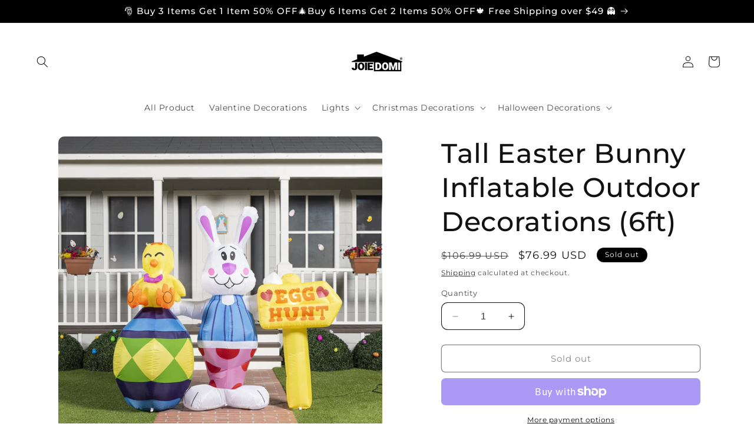

--- FILE ---
content_type: text/html; charset=utf-8
request_url: https://joiedomi.com/products/tall-easter-bunny-inflatable-outdoor-decorations
body_size: 35499
content:
<!doctype html>
<html class="no-js" lang="en">
  <head>
    <meta charset="utf-8">
    <meta http-equiv="X-UA-Compatible" content="IE=edge">
    <meta name="viewport" content="width=device-width,initial-scale=1">
    <meta name="theme-color" content="">
    <link rel="canonical" href="https://joiedomi.com/products/tall-easter-bunny-inflatable-outdoor-decorations"><link rel="icon" type="image/png" href="//joiedomi.com/cdn/shop/files/JOIEDOMI_LOGO-20240320-01.jpg?crop=center&height=32&v=1717725024&width=32"><link rel="preconnect" href="https://fonts.shopifycdn.com" crossorigin><title>
      Tall Easter Bunny Inflatable Outdoor Decorations- JOIEDOMI
</title>

    
      <meta name="description" content="SUPER VALUE: 6 Feet Tall Inflatable comes with an extended cord, ground stakes, fastened ropes, built-in sandbags, and a plug with UL certification. SPECIAL TOUCH: Bright built-in LED lights. Light up in the evening for the best attraction to neighbors and guests. PREMIUM QUALITY: Very easy and safe for kids to help de">
    

    

<meta property="og:site_name" content="JOIEDOMI">
<meta property="og:url" content="https://joiedomi.com/products/tall-easter-bunny-inflatable-outdoor-decorations">
<meta property="og:title" content="Tall Easter Bunny Inflatable Outdoor Decorations- JOIEDOMI">
<meta property="og:type" content="product">
<meta property="og:description" content="SUPER VALUE: 6 Feet Tall Inflatable comes with an extended cord, ground stakes, fastened ropes, built-in sandbags, and a plug with UL certification. SPECIAL TOUCH: Bright built-in LED lights. Light up in the evening for the best attraction to neighbors and guests. PREMIUM QUALITY: Very easy and safe for kids to help de"><meta property="og:image" content="http://joiedomi.com/cdn/shop/products/image_1_43fc6422-53d0-4c08-a7c5-0972422a74bf.jpg?v=1677009028">
  <meta property="og:image:secure_url" content="https://joiedomi.com/cdn/shop/products/image_1_43fc6422-53d0-4c08-a7c5-0972422a74bf.jpg?v=1677009028">
  <meta property="og:image:width" content="2560">
  <meta property="og:image:height" content="2560"><meta property="og:price:amount" content="76.99">
  <meta property="og:price:currency" content="USD"><meta name="twitter:card" content="summary_large_image">
<meta name="twitter:title" content="Tall Easter Bunny Inflatable Outdoor Decorations- JOIEDOMI">
<meta name="twitter:description" content="SUPER VALUE: 6 Feet Tall Inflatable comes with an extended cord, ground stakes, fastened ropes, built-in sandbags, and a plug with UL certification. SPECIAL TOUCH: Bright built-in LED lights. Light up in the evening for the best attraction to neighbors and guests. PREMIUM QUALITY: Very easy and safe for kids to help de">


    <script src="//joiedomi.com/cdn/shop/t/31/assets/constants.js?v=58251544750838685771767572391" defer="defer"></script>
    <script src="//joiedomi.com/cdn/shop/t/31/assets/pubsub.js?v=158357773527763999511767572391" defer="defer"></script>
    <script src="//joiedomi.com/cdn/shop/t/31/assets/global.js?v=54939145903281508041767572391" defer="defer"></script><script src="//joiedomi.com/cdn/shop/t/31/assets/animations.js?v=88693664871331136111767572391" defer="defer"></script><script>window.performance && window.performance.mark && window.performance.mark('shopify.content_for_header.start');</script><meta name="facebook-domain-verification" content="z433ic2gpf5ad5ld8by77ai0r16p7p">
<meta id="shopify-digital-wallet" name="shopify-digital-wallet" content="/36365992071/digital_wallets/dialog">
<meta name="shopify-checkout-api-token" content="973b80a3d6b006549ad41c5a0952f00b">
<meta id="in-context-paypal-metadata" data-shop-id="36365992071" data-venmo-supported="true" data-environment="production" data-locale="en_US" data-paypal-v4="true" data-currency="USD">
<link rel="alternate" type="application/json+oembed" href="https://joiedomi.com/products/tall-easter-bunny-inflatable-outdoor-decorations.oembed">
<script async="async" src="/checkouts/internal/preloads.js?locale=en-US"></script>
<link rel="preconnect" href="https://shop.app" crossorigin="anonymous">
<script async="async" src="https://shop.app/checkouts/internal/preloads.js?locale=en-US&shop_id=36365992071" crossorigin="anonymous"></script>
<script id="apple-pay-shop-capabilities" type="application/json">{"shopId":36365992071,"countryCode":"US","currencyCode":"USD","merchantCapabilities":["supports3DS"],"merchantId":"gid:\/\/shopify\/Shop\/36365992071","merchantName":"JOIEDOMI","requiredBillingContactFields":["postalAddress","email","phone"],"requiredShippingContactFields":["postalAddress","email","phone"],"shippingType":"shipping","supportedNetworks":["visa","masterCard","amex","discover","elo","jcb"],"total":{"type":"pending","label":"JOIEDOMI","amount":"1.00"},"shopifyPaymentsEnabled":true,"supportsSubscriptions":true}</script>
<script id="shopify-features" type="application/json">{"accessToken":"973b80a3d6b006549ad41c5a0952f00b","betas":["rich-media-storefront-analytics"],"domain":"joiedomi.com","predictiveSearch":true,"shopId":36365992071,"locale":"en"}</script>
<script>var Shopify = Shopify || {};
Shopify.shop = "joiedomi.myshopify.com";
Shopify.locale = "en";
Shopify.currency = {"active":"USD","rate":"1.0"};
Shopify.country = "US";
Shopify.theme = {"name":"Valentines 2026","id":145817927815,"schema_name":"Publisher","schema_version":"11.0.0","theme_store_id":1864,"role":"main"};
Shopify.theme.handle = "null";
Shopify.theme.style = {"id":null,"handle":null};
Shopify.cdnHost = "joiedomi.com/cdn";
Shopify.routes = Shopify.routes || {};
Shopify.routes.root = "/";</script>
<script type="module">!function(o){(o.Shopify=o.Shopify||{}).modules=!0}(window);</script>
<script>!function(o){function n(){var o=[];function n(){o.push(Array.prototype.slice.apply(arguments))}return n.q=o,n}var t=o.Shopify=o.Shopify||{};t.loadFeatures=n(),t.autoloadFeatures=n()}(window);</script>
<script>
  window.ShopifyPay = window.ShopifyPay || {};
  window.ShopifyPay.apiHost = "shop.app\/pay";
  window.ShopifyPay.redirectState = null;
</script>
<script id="shop-js-analytics" type="application/json">{"pageType":"product"}</script>
<script defer="defer" async type="module" src="//joiedomi.com/cdn/shopifycloud/shop-js/modules/v2/client.init-shop-cart-sync_C5BV16lS.en.esm.js"></script>
<script defer="defer" async type="module" src="//joiedomi.com/cdn/shopifycloud/shop-js/modules/v2/chunk.common_CygWptCX.esm.js"></script>
<script type="module">
  await import("//joiedomi.com/cdn/shopifycloud/shop-js/modules/v2/client.init-shop-cart-sync_C5BV16lS.en.esm.js");
await import("//joiedomi.com/cdn/shopifycloud/shop-js/modules/v2/chunk.common_CygWptCX.esm.js");

  window.Shopify.SignInWithShop?.initShopCartSync?.({"fedCMEnabled":true,"windoidEnabled":true});

</script>
<script defer="defer" async type="module" src="//joiedomi.com/cdn/shopifycloud/shop-js/modules/v2/client.payment-terms_CZxnsJam.en.esm.js"></script>
<script defer="defer" async type="module" src="//joiedomi.com/cdn/shopifycloud/shop-js/modules/v2/chunk.common_CygWptCX.esm.js"></script>
<script defer="defer" async type="module" src="//joiedomi.com/cdn/shopifycloud/shop-js/modules/v2/chunk.modal_D71HUcav.esm.js"></script>
<script type="module">
  await import("//joiedomi.com/cdn/shopifycloud/shop-js/modules/v2/client.payment-terms_CZxnsJam.en.esm.js");
await import("//joiedomi.com/cdn/shopifycloud/shop-js/modules/v2/chunk.common_CygWptCX.esm.js");
await import("//joiedomi.com/cdn/shopifycloud/shop-js/modules/v2/chunk.modal_D71HUcav.esm.js");

  
</script>
<script>
  window.Shopify = window.Shopify || {};
  if (!window.Shopify.featureAssets) window.Shopify.featureAssets = {};
  window.Shopify.featureAssets['shop-js'] = {"shop-cart-sync":["modules/v2/client.shop-cart-sync_ZFArdW7E.en.esm.js","modules/v2/chunk.common_CygWptCX.esm.js"],"init-fed-cm":["modules/v2/client.init-fed-cm_CmiC4vf6.en.esm.js","modules/v2/chunk.common_CygWptCX.esm.js"],"shop-button":["modules/v2/client.shop-button_tlx5R9nI.en.esm.js","modules/v2/chunk.common_CygWptCX.esm.js"],"shop-cash-offers":["modules/v2/client.shop-cash-offers_DOA2yAJr.en.esm.js","modules/v2/chunk.common_CygWptCX.esm.js","modules/v2/chunk.modal_D71HUcav.esm.js"],"init-windoid":["modules/v2/client.init-windoid_sURxWdc1.en.esm.js","modules/v2/chunk.common_CygWptCX.esm.js"],"shop-toast-manager":["modules/v2/client.shop-toast-manager_ClPi3nE9.en.esm.js","modules/v2/chunk.common_CygWptCX.esm.js"],"init-shop-email-lookup-coordinator":["modules/v2/client.init-shop-email-lookup-coordinator_B8hsDcYM.en.esm.js","modules/v2/chunk.common_CygWptCX.esm.js"],"init-shop-cart-sync":["modules/v2/client.init-shop-cart-sync_C5BV16lS.en.esm.js","modules/v2/chunk.common_CygWptCX.esm.js"],"avatar":["modules/v2/client.avatar_BTnouDA3.en.esm.js"],"pay-button":["modules/v2/client.pay-button_FdsNuTd3.en.esm.js","modules/v2/chunk.common_CygWptCX.esm.js"],"init-customer-accounts":["modules/v2/client.init-customer-accounts_DxDtT_ad.en.esm.js","modules/v2/client.shop-login-button_C5VAVYt1.en.esm.js","modules/v2/chunk.common_CygWptCX.esm.js","modules/v2/chunk.modal_D71HUcav.esm.js"],"init-shop-for-new-customer-accounts":["modules/v2/client.init-shop-for-new-customer-accounts_ChsxoAhi.en.esm.js","modules/v2/client.shop-login-button_C5VAVYt1.en.esm.js","modules/v2/chunk.common_CygWptCX.esm.js","modules/v2/chunk.modal_D71HUcav.esm.js"],"shop-login-button":["modules/v2/client.shop-login-button_C5VAVYt1.en.esm.js","modules/v2/chunk.common_CygWptCX.esm.js","modules/v2/chunk.modal_D71HUcav.esm.js"],"init-customer-accounts-sign-up":["modules/v2/client.init-customer-accounts-sign-up_CPSyQ0Tj.en.esm.js","modules/v2/client.shop-login-button_C5VAVYt1.en.esm.js","modules/v2/chunk.common_CygWptCX.esm.js","modules/v2/chunk.modal_D71HUcav.esm.js"],"shop-follow-button":["modules/v2/client.shop-follow-button_Cva4Ekp9.en.esm.js","modules/v2/chunk.common_CygWptCX.esm.js","modules/v2/chunk.modal_D71HUcav.esm.js"],"checkout-modal":["modules/v2/client.checkout-modal_BPM8l0SH.en.esm.js","modules/v2/chunk.common_CygWptCX.esm.js","modules/v2/chunk.modal_D71HUcav.esm.js"],"lead-capture":["modules/v2/client.lead-capture_Bi8yE_yS.en.esm.js","modules/v2/chunk.common_CygWptCX.esm.js","modules/v2/chunk.modal_D71HUcav.esm.js"],"shop-login":["modules/v2/client.shop-login_D6lNrXab.en.esm.js","modules/v2/chunk.common_CygWptCX.esm.js","modules/v2/chunk.modal_D71HUcav.esm.js"],"payment-terms":["modules/v2/client.payment-terms_CZxnsJam.en.esm.js","modules/v2/chunk.common_CygWptCX.esm.js","modules/v2/chunk.modal_D71HUcav.esm.js"]};
</script>
<script>(function() {
  var isLoaded = false;
  function asyncLoad() {
    if (isLoaded) return;
    isLoaded = true;
    var urls = ["https:\/\/sdk-v3-discount.autoketing.org\/discount-embed.js?v=1700184722571379094\u0026shop=joiedomi.myshopify.com","https:\/\/app.kiwisizing.com\/web\/js\/dist\/kiwiSizing\/plugin\/SizingPlugin.prod.js?v=330\u0026shop=joiedomi.myshopify.com","https:\/\/sizechart.good-apps.co\/storage\/js\/good_apps_timer-joiedomi.myshopify.com.js?ver=56\u0026shop=joiedomi.myshopify.com"];
    for (var i = 0; i < urls.length; i++) {
      var s = document.createElement('script');
      s.type = 'text/javascript';
      s.async = true;
      s.src = urls[i];
      var x = document.getElementsByTagName('script')[0];
      x.parentNode.insertBefore(s, x);
    }
  };
  if(window.attachEvent) {
    window.attachEvent('onload', asyncLoad);
  } else {
    window.addEventListener('load', asyncLoad, false);
  }
})();</script>
<script id="__st">var __st={"a":36365992071,"offset":-25200,"reqid":"a28744c3-fa96-48fc-8b15-338eaf706436-1768610394","pageurl":"joiedomi.com\/products\/tall-easter-bunny-inflatable-outdoor-decorations","u":"603bb2f44ac8","p":"product","rtyp":"product","rid":5287980236935};</script>
<script>window.ShopifyPaypalV4VisibilityTracking = true;</script>
<script id="captcha-bootstrap">!function(){'use strict';const t='contact',e='account',n='new_comment',o=[[t,t],['blogs',n],['comments',n],[t,'customer']],c=[[e,'customer_login'],[e,'guest_login'],[e,'recover_customer_password'],[e,'create_customer']],r=t=>t.map((([t,e])=>`form[action*='/${t}']:not([data-nocaptcha='true']) input[name='form_type'][value='${e}']`)).join(','),a=t=>()=>t?[...document.querySelectorAll(t)].map((t=>t.form)):[];function s(){const t=[...o],e=r(t);return a(e)}const i='password',u='form_key',d=['recaptcha-v3-token','g-recaptcha-response','h-captcha-response',i],f=()=>{try{return window.sessionStorage}catch{return}},m='__shopify_v',_=t=>t.elements[u];function p(t,e,n=!1){try{const o=window.sessionStorage,c=JSON.parse(o.getItem(e)),{data:r}=function(t){const{data:e,action:n}=t;return t[m]||n?{data:e,action:n}:{data:t,action:n}}(c);for(const[e,n]of Object.entries(r))t.elements[e]&&(t.elements[e].value=n);n&&o.removeItem(e)}catch(o){console.error('form repopulation failed',{error:o})}}const l='form_type',E='cptcha';function T(t){t.dataset[E]=!0}const w=window,h=w.document,L='Shopify',v='ce_forms',y='captcha';let A=!1;((t,e)=>{const n=(g='f06e6c50-85a8-45c8-87d0-21a2b65856fe',I='https://cdn.shopify.com/shopifycloud/storefront-forms-hcaptcha/ce_storefront_forms_captcha_hcaptcha.v1.5.2.iife.js',D={infoText:'Protected by hCaptcha',privacyText:'Privacy',termsText:'Terms'},(t,e,n)=>{const o=w[L][v],c=o.bindForm;if(c)return c(t,g,e,D).then(n);var r;o.q.push([[t,g,e,D],n]),r=I,A||(h.body.append(Object.assign(h.createElement('script'),{id:'captcha-provider',async:!0,src:r})),A=!0)});var g,I,D;w[L]=w[L]||{},w[L][v]=w[L][v]||{},w[L][v].q=[],w[L][y]=w[L][y]||{},w[L][y].protect=function(t,e){n(t,void 0,e),T(t)},Object.freeze(w[L][y]),function(t,e,n,w,h,L){const[v,y,A,g]=function(t,e,n){const i=e?o:[],u=t?c:[],d=[...i,...u],f=r(d),m=r(i),_=r(d.filter((([t,e])=>n.includes(e))));return[a(f),a(m),a(_),s()]}(w,h,L),I=t=>{const e=t.target;return e instanceof HTMLFormElement?e:e&&e.form},D=t=>v().includes(t);t.addEventListener('submit',(t=>{const e=I(t);if(!e)return;const n=D(e)&&!e.dataset.hcaptchaBound&&!e.dataset.recaptchaBound,o=_(e),c=g().includes(e)&&(!o||!o.value);(n||c)&&t.preventDefault(),c&&!n&&(function(t){try{if(!f())return;!function(t){const e=f();if(!e)return;const n=_(t);if(!n)return;const o=n.value;o&&e.removeItem(o)}(t);const e=Array.from(Array(32),(()=>Math.random().toString(36)[2])).join('');!function(t,e){_(t)||t.append(Object.assign(document.createElement('input'),{type:'hidden',name:u})),t.elements[u].value=e}(t,e),function(t,e){const n=f();if(!n)return;const o=[...t.querySelectorAll(`input[type='${i}']`)].map((({name:t})=>t)),c=[...d,...o],r={};for(const[a,s]of new FormData(t).entries())c.includes(a)||(r[a]=s);n.setItem(e,JSON.stringify({[m]:1,action:t.action,data:r}))}(t,e)}catch(e){console.error('failed to persist form',e)}}(e),e.submit())}));const S=(t,e)=>{t&&!t.dataset[E]&&(n(t,e.some((e=>e===t))),T(t))};for(const o of['focusin','change'])t.addEventListener(o,(t=>{const e=I(t);D(e)&&S(e,y())}));const B=e.get('form_key'),M=e.get(l),P=B&&M;t.addEventListener('DOMContentLoaded',(()=>{const t=y();if(P)for(const e of t)e.elements[l].value===M&&p(e,B);[...new Set([...A(),...v().filter((t=>'true'===t.dataset.shopifyCaptcha))])].forEach((e=>S(e,t)))}))}(h,new URLSearchParams(w.location.search),n,t,e,['guest_login'])})(!0,!0)}();</script>
<script integrity="sha256-4kQ18oKyAcykRKYeNunJcIwy7WH5gtpwJnB7kiuLZ1E=" data-source-attribution="shopify.loadfeatures" defer="defer" src="//joiedomi.com/cdn/shopifycloud/storefront/assets/storefront/load_feature-a0a9edcb.js" crossorigin="anonymous"></script>
<script crossorigin="anonymous" defer="defer" src="//joiedomi.com/cdn/shopifycloud/storefront/assets/shopify_pay/storefront-65b4c6d7.js?v=20250812"></script>
<script data-source-attribution="shopify.dynamic_checkout.dynamic.init">var Shopify=Shopify||{};Shopify.PaymentButton=Shopify.PaymentButton||{isStorefrontPortableWallets:!0,init:function(){window.Shopify.PaymentButton.init=function(){};var t=document.createElement("script");t.src="https://joiedomi.com/cdn/shopifycloud/portable-wallets/latest/portable-wallets.en.js",t.type="module",document.head.appendChild(t)}};
</script>
<script data-source-attribution="shopify.dynamic_checkout.buyer_consent">
  function portableWalletsHideBuyerConsent(e){var t=document.getElementById("shopify-buyer-consent"),n=document.getElementById("shopify-subscription-policy-button");t&&n&&(t.classList.add("hidden"),t.setAttribute("aria-hidden","true"),n.removeEventListener("click",e))}function portableWalletsShowBuyerConsent(e){var t=document.getElementById("shopify-buyer-consent"),n=document.getElementById("shopify-subscription-policy-button");t&&n&&(t.classList.remove("hidden"),t.removeAttribute("aria-hidden"),n.addEventListener("click",e))}window.Shopify?.PaymentButton&&(window.Shopify.PaymentButton.hideBuyerConsent=portableWalletsHideBuyerConsent,window.Shopify.PaymentButton.showBuyerConsent=portableWalletsShowBuyerConsent);
</script>
<script>
  function portableWalletsCleanup(e){e&&e.src&&console.error("Failed to load portable wallets script "+e.src);var t=document.querySelectorAll("shopify-accelerated-checkout .shopify-payment-button__skeleton, shopify-accelerated-checkout-cart .wallet-cart-button__skeleton"),e=document.getElementById("shopify-buyer-consent");for(let e=0;e<t.length;e++)t[e].remove();e&&e.remove()}function portableWalletsNotLoadedAsModule(e){e instanceof ErrorEvent&&"string"==typeof e.message&&e.message.includes("import.meta")&&"string"==typeof e.filename&&e.filename.includes("portable-wallets")&&(window.removeEventListener("error",portableWalletsNotLoadedAsModule),window.Shopify.PaymentButton.failedToLoad=e,"loading"===document.readyState?document.addEventListener("DOMContentLoaded",window.Shopify.PaymentButton.init):window.Shopify.PaymentButton.init())}window.addEventListener("error",portableWalletsNotLoadedAsModule);
</script>

<script type="module" src="https://joiedomi.com/cdn/shopifycloud/portable-wallets/latest/portable-wallets.en.js" onError="portableWalletsCleanup(this)" crossorigin="anonymous"></script>
<script nomodule>
  document.addEventListener("DOMContentLoaded", portableWalletsCleanup);
</script>

<link id="shopify-accelerated-checkout-styles" rel="stylesheet" media="screen" href="https://joiedomi.com/cdn/shopifycloud/portable-wallets/latest/accelerated-checkout-backwards-compat.css" crossorigin="anonymous">
<style id="shopify-accelerated-checkout-cart">
        #shopify-buyer-consent {
  margin-top: 1em;
  display: inline-block;
  width: 100%;
}

#shopify-buyer-consent.hidden {
  display: none;
}

#shopify-subscription-policy-button {
  background: none;
  border: none;
  padding: 0;
  text-decoration: underline;
  font-size: inherit;
  cursor: pointer;
}

#shopify-subscription-policy-button::before {
  box-shadow: none;
}

      </style>
<script id="sections-script" data-sections="header" defer="defer" src="//joiedomi.com/cdn/shop/t/31/compiled_assets/scripts.js?2260"></script>
<script>window.performance && window.performance.mark && window.performance.mark('shopify.content_for_header.end');</script>


    <style data-shopify>
      @font-face {
  font-family: Montserrat;
  font-weight: 400;
  font-style: normal;
  font-display: swap;
  src: url("//joiedomi.com/cdn/fonts/montserrat/montserrat_n4.81949fa0ac9fd2021e16436151e8eaa539321637.woff2") format("woff2"),
       url("//joiedomi.com/cdn/fonts/montserrat/montserrat_n4.a6c632ca7b62da89c3594789ba828388aac693fe.woff") format("woff");
}

      @font-face {
  font-family: Montserrat;
  font-weight: 700;
  font-style: normal;
  font-display: swap;
  src: url("//joiedomi.com/cdn/fonts/montserrat/montserrat_n7.3c434e22befd5c18a6b4afadb1e3d77c128c7939.woff2") format("woff2"),
       url("//joiedomi.com/cdn/fonts/montserrat/montserrat_n7.5d9fa6e2cae713c8fb539a9876489d86207fe957.woff") format("woff");
}

      @font-face {
  font-family: Montserrat;
  font-weight: 400;
  font-style: italic;
  font-display: swap;
  src: url("//joiedomi.com/cdn/fonts/montserrat/montserrat_i4.5a4ea298b4789e064f62a29aafc18d41f09ae59b.woff2") format("woff2"),
       url("//joiedomi.com/cdn/fonts/montserrat/montserrat_i4.072b5869c5e0ed5b9d2021e4c2af132e16681ad2.woff") format("woff");
}

      @font-face {
  font-family: Montserrat;
  font-weight: 700;
  font-style: italic;
  font-display: swap;
  src: url("//joiedomi.com/cdn/fonts/montserrat/montserrat_i7.a0d4a463df4f146567d871890ffb3c80408e7732.woff2") format("woff2"),
       url("//joiedomi.com/cdn/fonts/montserrat/montserrat_i7.f6ec9f2a0681acc6f8152c40921d2a4d2e1a2c78.woff") format("woff");
}

      @font-face {
  font-family: Montserrat;
  font-weight: 500;
  font-style: normal;
  font-display: swap;
  src: url("//joiedomi.com/cdn/fonts/montserrat/montserrat_n5.07ef3781d9c78c8b93c98419da7ad4fbeebb6635.woff2") format("woff2"),
       url("//joiedomi.com/cdn/fonts/montserrat/montserrat_n5.adf9b4bd8b0e4f55a0b203cdd84512667e0d5e4d.woff") format("woff");
}


      
        :root,
        .color-background-1 {
          --color-background: 255,255,255;
        
          --gradient-background: radial-gradient(rgba(255, 255, 255, 1) 79%, rgba(255, 255, 255, 1) 97%);
        
        --color-foreground: 18,18,18;
        --color-shadow: 18,18,18;
        --color-button: 0,0,0;
        --color-button-text: 255,255,255;
        --color-secondary-button: 255,255,255;
        --color-secondary-button-text: 18,18,18;
        --color-link: 18,18,18;
        --color-badge-foreground: 18,18,18;
        --color-badge-background: 255,255,255;
        --color-badge-border: 18,18,18;
        --payment-terms-background-color: rgb(255 255 255);
      }
      
        
        .color-background-2 {
          --color-background: 255,255,255;
        
          --gradient-background: #ffffff;
        
        --color-foreground: 18,18,18;
        --color-shadow: 18,18,18;
        --color-button: 18,18,18;
        --color-button-text: 255,255,255;
        --color-secondary-button: 255,255,255;
        --color-secondary-button-text: 18,18,18;
        --color-link: 18,18,18;
        --color-badge-foreground: 18,18,18;
        --color-badge-background: 255,255,255;
        --color-badge-border: 18,18,18;
        --payment-terms-background-color: rgb(255 255 255);
      }
      
        
        .color-inverse {
          --color-background: 204,193,255;
        
          --gradient-background: #ccc1ff;
        
        --color-foreground: 18,18,18;
        --color-shadow: 18,18,18;
        --color-button: 0,0,0;
        --color-button-text: 204,193,255;
        --color-secondary-button: 204,193,255;
        --color-secondary-button-text: 18,18,18;
        --color-link: 18,18,18;
        --color-badge-foreground: 18,18,18;
        --color-badge-background: 204,193,255;
        --color-badge-border: 18,18,18;
        --payment-terms-background-color: rgb(204 193 255);
      }
      
        
        .color-accent-1 {
          --color-background: 0,0,0;
        
          --gradient-background: #000000;
        
        --color-foreground: 255,255,255;
        --color-shadow: 18,18,18;
        --color-button: 255,255,255;
        --color-button-text: 0,0,0;
        --color-secondary-button: 0,0,0;
        --color-secondary-button-text: 255,255,255;
        --color-link: 255,255,255;
        --color-badge-foreground: 255,255,255;
        --color-badge-background: 0,0,0;
        --color-badge-border: 255,255,255;
        --payment-terms-background-color: rgb(0 0 0);
      }
      
        
        .color-accent-2 {
          --color-background: 35,70,182;
        
          --gradient-background: #2346b6;
        
        --color-foreground: 255,255,255;
        --color-shadow: 18,18,18;
        --color-button: 255,255,255;
        --color-button-text: 35,70,182;
        --color-secondary-button: 35,70,182;
        --color-secondary-button-text: 255,255,255;
        --color-link: 255,255,255;
        --color-badge-foreground: 255,255,255;
        --color-badge-background: 35,70,182;
        --color-badge-border: 255,255,255;
        --payment-terms-background-color: rgb(35 70 182);
      }
      

      body, .color-background-1, .color-background-2, .color-inverse, .color-accent-1, .color-accent-2 {
        color: rgba(var(--color-foreground), 0.75);
        background-color: rgb(var(--color-background));
      }

      :root {
        --font-body-family: Montserrat, sans-serif;
        --font-body-style: normal;
        --font-body-weight: 400;
        --font-body-weight-bold: 700;

        --font-heading-family: Montserrat, sans-serif;
        --font-heading-style: normal;
        --font-heading-weight: 500;

        --font-body-scale: 1.0;
        --font-heading-scale: 1.15;

        --media-padding: px;
        --media-border-opacity: 0.1;
        --media-border-width: 0px;
        --media-radius: 10px;
        --media-shadow-opacity: 0.0;
        --media-shadow-horizontal-offset: 0px;
        --media-shadow-vertical-offset: -32px;
        --media-shadow-blur-radius: 5px;
        --media-shadow-visible: 0;

        --page-width: 160rem;
        --page-width-margin: 0rem;

        --product-card-image-padding: 0.0rem;
        --product-card-corner-radius: 1.0rem;
        --product-card-text-alignment: left;
        --product-card-border-width: 0.0rem;
        --product-card-border-opacity: 0.1;
        --product-card-shadow-opacity: 0.0;
        --product-card-shadow-visible: 0;
        --product-card-shadow-horizontal-offset: 0.0rem;
        --product-card-shadow-vertical-offset: 0.4rem;
        --product-card-shadow-blur-radius: 0.5rem;

        --collection-card-image-padding: 0.0rem;
        --collection-card-corner-radius: 1.0rem;
        --collection-card-text-alignment: left;
        --collection-card-border-width: 0.0rem;
        --collection-card-border-opacity: 0.1;
        --collection-card-shadow-opacity: 0.0;
        --collection-card-shadow-visible: 0;
        --collection-card-shadow-horizontal-offset: 0.0rem;
        --collection-card-shadow-vertical-offset: 0.4rem;
        --collection-card-shadow-blur-radius: 0.5rem;

        --blog-card-image-padding: 0.0rem;
        --blog-card-corner-radius: 1.0rem;
        --blog-card-text-alignment: left;
        --blog-card-border-width: 0.0rem;
        --blog-card-border-opacity: 0.1;
        --blog-card-shadow-opacity: 0.0;
        --blog-card-shadow-visible: 0;
        --blog-card-shadow-horizontal-offset: 0.0rem;
        --blog-card-shadow-vertical-offset: 0.4rem;
        --blog-card-shadow-blur-radius: 0.5rem;

        --badge-corner-radius: 4.0rem;

        --popup-border-width: 1px;
        --popup-border-opacity: 1.0;
        --popup-corner-radius: 10px;
        --popup-shadow-opacity: 0.0;
        --popup-shadow-horizontal-offset: 0px;
        --popup-shadow-vertical-offset: 4px;
        --popup-shadow-blur-radius: 5px;

        --drawer-border-width: 1px;
        --drawer-border-opacity: 1.0;
        --drawer-shadow-opacity: 0.0;
        --drawer-shadow-horizontal-offset: 0px;
        --drawer-shadow-vertical-offset: 4px;
        --drawer-shadow-blur-radius: 5px;

        --spacing-sections-desktop: 0px;
        --spacing-sections-mobile: 0px;

        --grid-desktop-vertical-spacing: 4px;
        --grid-desktop-horizontal-spacing: 4px;
        --grid-mobile-vertical-spacing: 2px;
        --grid-mobile-horizontal-spacing: 2px;

        --text-boxes-border-opacity: 0.1;
        --text-boxes-border-width: 0px;
        --text-boxes-radius: 10px;
        --text-boxes-shadow-opacity: 0.0;
        --text-boxes-shadow-visible: 0;
        --text-boxes-shadow-horizontal-offset: 0px;
        --text-boxes-shadow-vertical-offset: 4px;
        --text-boxes-shadow-blur-radius: 5px;

        --buttons-radius: 6px;
        --buttons-radius-outset: 7px;
        --buttons-border-width: 1px;
        --buttons-border-opacity: 1.0;
        --buttons-shadow-opacity: 0.0;
        --buttons-shadow-visible: 0;
        --buttons-shadow-horizontal-offset: 0px;
        --buttons-shadow-vertical-offset: 4px;
        --buttons-shadow-blur-radius: 5px;
        --buttons-border-offset: 0.3px;

        --inputs-radius: 10px;
        --inputs-border-width: 1px;
        --inputs-border-opacity: 1.0;
        --inputs-shadow-opacity: 0.0;
        --inputs-shadow-horizontal-offset: 0px;
        --inputs-margin-offset: 0px;
        --inputs-shadow-vertical-offset: 4px;
        --inputs-shadow-blur-radius: 5px;
        --inputs-radius-outset: 11px;

        --variant-pills-radius: 10px;
        --variant-pills-border-width: 0px;
        --variant-pills-border-opacity: 0.1;
        --variant-pills-shadow-opacity: 0.0;
        --variant-pills-shadow-horizontal-offset: 0px;
        --variant-pills-shadow-vertical-offset: 4px;
        --variant-pills-shadow-blur-radius: 5px;
      }

      *,
      *::before,
      *::after {
        box-sizing: inherit;
      }

      html {
        box-sizing: border-box;
        font-size: calc(var(--font-body-scale) * 62.5%);
        height: 100%;
      }

      body {
        display: grid;
        grid-template-rows: auto auto 1fr auto;
        grid-template-columns: 100%;
        min-height: 100%;
        margin: 0;
        font-size: 1.5rem;
        letter-spacing: 0.06rem;
        line-height: calc(1 + 0.8 / var(--font-body-scale));
        font-family: var(--font-body-family);
        font-style: var(--font-body-style);
        font-weight: var(--font-body-weight);
      }

      @media screen and (min-width: 750px) {
        body {
          font-size: 1.6rem;
        }
      }
    </style>

    <link href="//joiedomi.com/cdn/shop/t/31/assets/base.css?v=133993551226426000541767572391" rel="stylesheet" type="text/css" media="all" />
<link rel="preload" as="font" href="//joiedomi.com/cdn/fonts/montserrat/montserrat_n4.81949fa0ac9fd2021e16436151e8eaa539321637.woff2" type="font/woff2" crossorigin><link rel="preload" as="font" href="//joiedomi.com/cdn/fonts/montserrat/montserrat_n5.07ef3781d9c78c8b93c98419da7ad4fbeebb6635.woff2" type="font/woff2" crossorigin><link
        rel="stylesheet"
        href="//joiedomi.com/cdn/shop/t/31/assets/component-predictive-search.css?v=118923337488134913561767572391"
        media="print"
        onload="this.media='all'"
      ><script>
      document.documentElement.className = document.documentElement.className.replace('no-js', 'js');
      if (Shopify.designMode) {
        document.documentElement.classList.add('shopify-design-mode');
      }
    </script>
  
<script>
    
    
    
    
    var gsf_conversion_data = {page_type : 'product', event : 'view_item', data : {product_data : [{variant_id : 34910494490759, product_id : 5287980236935, name : "Tall Easter Bunny Inflatable Outdoor Decorations (6ft)", price : "76.99", currency : "USD", sku : "JOI-BW-30441", brand : "Joiedomi", variant : "Default Title", category : "Home Decor", quantity : "0" }], total_price : "76.99", shop_currency : "USD"}};
    
</script>
<link href="https://monorail-edge.shopifysvc.com" rel="dns-prefetch">
<script>(function(){if ("sendBeacon" in navigator && "performance" in window) {try {var session_token_from_headers = performance.getEntriesByType('navigation')[0].serverTiming.find(x => x.name == '_s').description;} catch {var session_token_from_headers = undefined;}var session_cookie_matches = document.cookie.match(/_shopify_s=([^;]*)/);var session_token_from_cookie = session_cookie_matches && session_cookie_matches.length === 2 ? session_cookie_matches[1] : "";var session_token = session_token_from_headers || session_token_from_cookie || "";function handle_abandonment_event(e) {var entries = performance.getEntries().filter(function(entry) {return /monorail-edge.shopifysvc.com/.test(entry.name);});if (!window.abandonment_tracked && entries.length === 0) {window.abandonment_tracked = true;var currentMs = Date.now();var navigation_start = performance.timing.navigationStart;var payload = {shop_id: 36365992071,url: window.location.href,navigation_start,duration: currentMs - navigation_start,session_token,page_type: "product"};window.navigator.sendBeacon("https://monorail-edge.shopifysvc.com/v1/produce", JSON.stringify({schema_id: "online_store_buyer_site_abandonment/1.1",payload: payload,metadata: {event_created_at_ms: currentMs,event_sent_at_ms: currentMs}}));}}window.addEventListener('pagehide', handle_abandonment_event);}}());</script>
<script id="web-pixels-manager-setup">(function e(e,d,r,n,o){if(void 0===o&&(o={}),!Boolean(null===(a=null===(i=window.Shopify)||void 0===i?void 0:i.analytics)||void 0===a?void 0:a.replayQueue)){var i,a;window.Shopify=window.Shopify||{};var t=window.Shopify;t.analytics=t.analytics||{};var s=t.analytics;s.replayQueue=[],s.publish=function(e,d,r){return s.replayQueue.push([e,d,r]),!0};try{self.performance.mark("wpm:start")}catch(e){}var l=function(){var e={modern:/Edge?\/(1{2}[4-9]|1[2-9]\d|[2-9]\d{2}|\d{4,})\.\d+(\.\d+|)|Firefox\/(1{2}[4-9]|1[2-9]\d|[2-9]\d{2}|\d{4,})\.\d+(\.\d+|)|Chrom(ium|e)\/(9{2}|\d{3,})\.\d+(\.\d+|)|(Maci|X1{2}).+ Version\/(15\.\d+|(1[6-9]|[2-9]\d|\d{3,})\.\d+)([,.]\d+|)( \(\w+\)|)( Mobile\/\w+|) Safari\/|Chrome.+OPR\/(9{2}|\d{3,})\.\d+\.\d+|(CPU[ +]OS|iPhone[ +]OS|CPU[ +]iPhone|CPU IPhone OS|CPU iPad OS)[ +]+(15[._]\d+|(1[6-9]|[2-9]\d|\d{3,})[._]\d+)([._]\d+|)|Android:?[ /-](13[3-9]|1[4-9]\d|[2-9]\d{2}|\d{4,})(\.\d+|)(\.\d+|)|Android.+Firefox\/(13[5-9]|1[4-9]\d|[2-9]\d{2}|\d{4,})\.\d+(\.\d+|)|Android.+Chrom(ium|e)\/(13[3-9]|1[4-9]\d|[2-9]\d{2}|\d{4,})\.\d+(\.\d+|)|SamsungBrowser\/([2-9]\d|\d{3,})\.\d+/,legacy:/Edge?\/(1[6-9]|[2-9]\d|\d{3,})\.\d+(\.\d+|)|Firefox\/(5[4-9]|[6-9]\d|\d{3,})\.\d+(\.\d+|)|Chrom(ium|e)\/(5[1-9]|[6-9]\d|\d{3,})\.\d+(\.\d+|)([\d.]+$|.*Safari\/(?![\d.]+ Edge\/[\d.]+$))|(Maci|X1{2}).+ Version\/(10\.\d+|(1[1-9]|[2-9]\d|\d{3,})\.\d+)([,.]\d+|)( \(\w+\)|)( Mobile\/\w+|) Safari\/|Chrome.+OPR\/(3[89]|[4-9]\d|\d{3,})\.\d+\.\d+|(CPU[ +]OS|iPhone[ +]OS|CPU[ +]iPhone|CPU IPhone OS|CPU iPad OS)[ +]+(10[._]\d+|(1[1-9]|[2-9]\d|\d{3,})[._]\d+)([._]\d+|)|Android:?[ /-](13[3-9]|1[4-9]\d|[2-9]\d{2}|\d{4,})(\.\d+|)(\.\d+|)|Mobile Safari.+OPR\/([89]\d|\d{3,})\.\d+\.\d+|Android.+Firefox\/(13[5-9]|1[4-9]\d|[2-9]\d{2}|\d{4,})\.\d+(\.\d+|)|Android.+Chrom(ium|e)\/(13[3-9]|1[4-9]\d|[2-9]\d{2}|\d{4,})\.\d+(\.\d+|)|Android.+(UC? ?Browser|UCWEB|U3)[ /]?(15\.([5-9]|\d{2,})|(1[6-9]|[2-9]\d|\d{3,})\.\d+)\.\d+|SamsungBrowser\/(5\.\d+|([6-9]|\d{2,})\.\d+)|Android.+MQ{2}Browser\/(14(\.(9|\d{2,})|)|(1[5-9]|[2-9]\d|\d{3,})(\.\d+|))(\.\d+|)|K[Aa][Ii]OS\/(3\.\d+|([4-9]|\d{2,})\.\d+)(\.\d+|)/},d=e.modern,r=e.legacy,n=navigator.userAgent;return n.match(d)?"modern":n.match(r)?"legacy":"unknown"}(),u="modern"===l?"modern":"legacy",c=(null!=n?n:{modern:"",legacy:""})[u],f=function(e){return[e.baseUrl,"/wpm","/b",e.hashVersion,"modern"===e.buildTarget?"m":"l",".js"].join("")}({baseUrl:d,hashVersion:r,buildTarget:u}),m=function(e){var d=e.version,r=e.bundleTarget,n=e.surface,o=e.pageUrl,i=e.monorailEndpoint;return{emit:function(e){var a=e.status,t=e.errorMsg,s=(new Date).getTime(),l=JSON.stringify({metadata:{event_sent_at_ms:s},events:[{schema_id:"web_pixels_manager_load/3.1",payload:{version:d,bundle_target:r,page_url:o,status:a,surface:n,error_msg:t},metadata:{event_created_at_ms:s}}]});if(!i)return console&&console.warn&&console.warn("[Web Pixels Manager] No Monorail endpoint provided, skipping logging."),!1;try{return self.navigator.sendBeacon.bind(self.navigator)(i,l)}catch(e){}var u=new XMLHttpRequest;try{return u.open("POST",i,!0),u.setRequestHeader("Content-Type","text/plain"),u.send(l),!0}catch(e){return console&&console.warn&&console.warn("[Web Pixels Manager] Got an unhandled error while logging to Monorail."),!1}}}}({version:r,bundleTarget:l,surface:e.surface,pageUrl:self.location.href,monorailEndpoint:e.monorailEndpoint});try{o.browserTarget=l,function(e){var d=e.src,r=e.async,n=void 0===r||r,o=e.onload,i=e.onerror,a=e.sri,t=e.scriptDataAttributes,s=void 0===t?{}:t,l=document.createElement("script"),u=document.querySelector("head"),c=document.querySelector("body");if(l.async=n,l.src=d,a&&(l.integrity=a,l.crossOrigin="anonymous"),s)for(var f in s)if(Object.prototype.hasOwnProperty.call(s,f))try{l.dataset[f]=s[f]}catch(e){}if(o&&l.addEventListener("load",o),i&&l.addEventListener("error",i),u)u.appendChild(l);else{if(!c)throw new Error("Did not find a head or body element to append the script");c.appendChild(l)}}({src:f,async:!0,onload:function(){if(!function(){var e,d;return Boolean(null===(d=null===(e=window.Shopify)||void 0===e?void 0:e.analytics)||void 0===d?void 0:d.initialized)}()){var d=window.webPixelsManager.init(e)||void 0;if(d){var r=window.Shopify.analytics;r.replayQueue.forEach((function(e){var r=e[0],n=e[1],o=e[2];d.publishCustomEvent(r,n,o)})),r.replayQueue=[],r.publish=d.publishCustomEvent,r.visitor=d.visitor,r.initialized=!0}}},onerror:function(){return m.emit({status:"failed",errorMsg:"".concat(f," has failed to load")})},sri:function(e){var d=/^sha384-[A-Za-z0-9+/=]+$/;return"string"==typeof e&&d.test(e)}(c)?c:"",scriptDataAttributes:o}),m.emit({status:"loading"})}catch(e){m.emit({status:"failed",errorMsg:(null==e?void 0:e.message)||"Unknown error"})}}})({shopId: 36365992071,storefrontBaseUrl: "https://joiedomi.com",extensionsBaseUrl: "https://extensions.shopifycdn.com/cdn/shopifycloud/web-pixels-manager",monorailEndpoint: "https://monorail-edge.shopifysvc.com/unstable/produce_batch",surface: "storefront-renderer",enabledBetaFlags: ["2dca8a86"],webPixelsConfigList: [{"id":"1257242759","configuration":"{\"account_ID\":\"562472\",\"google_analytics_tracking_tag\":\"1\",\"measurement_id\":\"2\",\"api_secret\":\"3\",\"shop_settings\":\"{\\\"custom_pixel_script\\\":\\\"https:\\\\\\\/\\\\\\\/storage.googleapis.com\\\\\\\/gsf-scripts\\\\\\\/custom-pixels\\\\\\\/joiedomi.js\\\"}\"}","eventPayloadVersion":"v1","runtimeContext":"LAX","scriptVersion":"c6b888297782ed4a1cba19cda43d6625","type":"APP","apiClientId":1558137,"privacyPurposes":[],"dataSharingAdjustments":{"protectedCustomerApprovalScopes":["read_customer_address","read_customer_email","read_customer_name","read_customer_personal_data","read_customer_phone"]}},{"id":"51511431","configuration":"{\"tagID\":\"2613788732675\"}","eventPayloadVersion":"v1","runtimeContext":"STRICT","scriptVersion":"18031546ee651571ed29edbe71a3550b","type":"APP","apiClientId":3009811,"privacyPurposes":["ANALYTICS","MARKETING","SALE_OF_DATA"],"dataSharingAdjustments":{"protectedCustomerApprovalScopes":["read_customer_address","read_customer_email","read_customer_name","read_customer_personal_data","read_customer_phone"]}},{"id":"72286343","eventPayloadVersion":"v1","runtimeContext":"LAX","scriptVersion":"1","type":"CUSTOM","privacyPurposes":["ANALYTICS"],"name":"Google Analytics tag (migrated)"},{"id":"shopify-app-pixel","configuration":"{}","eventPayloadVersion":"v1","runtimeContext":"STRICT","scriptVersion":"0450","apiClientId":"shopify-pixel","type":"APP","privacyPurposes":["ANALYTICS","MARKETING"]},{"id":"shopify-custom-pixel","eventPayloadVersion":"v1","runtimeContext":"LAX","scriptVersion":"0450","apiClientId":"shopify-pixel","type":"CUSTOM","privacyPurposes":["ANALYTICS","MARKETING"]}],isMerchantRequest: false,initData: {"shop":{"name":"JOIEDOMI","paymentSettings":{"currencyCode":"USD"},"myshopifyDomain":"joiedomi.myshopify.com","countryCode":"US","storefrontUrl":"https:\/\/joiedomi.com"},"customer":null,"cart":null,"checkout":null,"productVariants":[{"price":{"amount":76.99,"currencyCode":"USD"},"product":{"title":"Tall Easter Bunny Inflatable Outdoor Decorations (6ft)","vendor":"Joiedomi","id":"5287980236935","untranslatedTitle":"Tall Easter Bunny Inflatable Outdoor Decorations (6ft)","url":"\/products\/tall-easter-bunny-inflatable-outdoor-decorations","type":"Home Decor"},"id":"34910494490759","image":{"src":"\/\/joiedomi.com\/cdn\/shop\/products\/image_1_43fc6422-53d0-4c08-a7c5-0972422a74bf.jpg?v=1677009028"},"sku":"JOI-BW-30441","title":"Default Title","untranslatedTitle":"Default Title"}],"purchasingCompany":null},},"https://joiedomi.com/cdn","fcfee988w5aeb613cpc8e4bc33m6693e112",{"modern":"","legacy":""},{"shopId":"36365992071","storefrontBaseUrl":"https:\/\/joiedomi.com","extensionBaseUrl":"https:\/\/extensions.shopifycdn.com\/cdn\/shopifycloud\/web-pixels-manager","surface":"storefront-renderer","enabledBetaFlags":"[\"2dca8a86\"]","isMerchantRequest":"false","hashVersion":"fcfee988w5aeb613cpc8e4bc33m6693e112","publish":"custom","events":"[[\"page_viewed\",{}],[\"product_viewed\",{\"productVariant\":{\"price\":{\"amount\":76.99,\"currencyCode\":\"USD\"},\"product\":{\"title\":\"Tall Easter Bunny Inflatable Outdoor Decorations (6ft)\",\"vendor\":\"Joiedomi\",\"id\":\"5287980236935\",\"untranslatedTitle\":\"Tall Easter Bunny Inflatable Outdoor Decorations (6ft)\",\"url\":\"\/products\/tall-easter-bunny-inflatable-outdoor-decorations\",\"type\":\"Home Decor\"},\"id\":\"34910494490759\",\"image\":{\"src\":\"\/\/joiedomi.com\/cdn\/shop\/products\/image_1_43fc6422-53d0-4c08-a7c5-0972422a74bf.jpg?v=1677009028\"},\"sku\":\"JOI-BW-30441\",\"title\":\"Default Title\",\"untranslatedTitle\":\"Default Title\"}}]]"});</script><script>
  window.ShopifyAnalytics = window.ShopifyAnalytics || {};
  window.ShopifyAnalytics.meta = window.ShopifyAnalytics.meta || {};
  window.ShopifyAnalytics.meta.currency = 'USD';
  var meta = {"product":{"id":5287980236935,"gid":"gid:\/\/shopify\/Product\/5287980236935","vendor":"Joiedomi","type":"Home Decor","handle":"tall-easter-bunny-inflatable-outdoor-decorations","variants":[{"id":34910494490759,"price":7699,"name":"Tall Easter Bunny Inflatable Outdoor Decorations (6ft)","public_title":null,"sku":"JOI-BW-30441"}],"remote":false},"page":{"pageType":"product","resourceType":"product","resourceId":5287980236935,"requestId":"a28744c3-fa96-48fc-8b15-338eaf706436-1768610394"}};
  for (var attr in meta) {
    window.ShopifyAnalytics.meta[attr] = meta[attr];
  }
</script>
<script class="analytics">
  (function () {
    var customDocumentWrite = function(content) {
      var jquery = null;

      if (window.jQuery) {
        jquery = window.jQuery;
      } else if (window.Checkout && window.Checkout.$) {
        jquery = window.Checkout.$;
      }

      if (jquery) {
        jquery('body').append(content);
      }
    };

    var hasLoggedConversion = function(token) {
      if (token) {
        return document.cookie.indexOf('loggedConversion=' + token) !== -1;
      }
      return false;
    }

    var setCookieIfConversion = function(token) {
      if (token) {
        var twoMonthsFromNow = new Date(Date.now());
        twoMonthsFromNow.setMonth(twoMonthsFromNow.getMonth() + 2);

        document.cookie = 'loggedConversion=' + token + '; expires=' + twoMonthsFromNow;
      }
    }

    var trekkie = window.ShopifyAnalytics.lib = window.trekkie = window.trekkie || [];
    if (trekkie.integrations) {
      return;
    }
    trekkie.methods = [
      'identify',
      'page',
      'ready',
      'track',
      'trackForm',
      'trackLink'
    ];
    trekkie.factory = function(method) {
      return function() {
        var args = Array.prototype.slice.call(arguments);
        args.unshift(method);
        trekkie.push(args);
        return trekkie;
      };
    };
    for (var i = 0; i < trekkie.methods.length; i++) {
      var key = trekkie.methods[i];
      trekkie[key] = trekkie.factory(key);
    }
    trekkie.load = function(config) {
      trekkie.config = config || {};
      trekkie.config.initialDocumentCookie = document.cookie;
      var first = document.getElementsByTagName('script')[0];
      var script = document.createElement('script');
      script.type = 'text/javascript';
      script.onerror = function(e) {
        var scriptFallback = document.createElement('script');
        scriptFallback.type = 'text/javascript';
        scriptFallback.onerror = function(error) {
                var Monorail = {
      produce: function produce(monorailDomain, schemaId, payload) {
        var currentMs = new Date().getTime();
        var event = {
          schema_id: schemaId,
          payload: payload,
          metadata: {
            event_created_at_ms: currentMs,
            event_sent_at_ms: currentMs
          }
        };
        return Monorail.sendRequest("https://" + monorailDomain + "/v1/produce", JSON.stringify(event));
      },
      sendRequest: function sendRequest(endpointUrl, payload) {
        // Try the sendBeacon API
        if (window && window.navigator && typeof window.navigator.sendBeacon === 'function' && typeof window.Blob === 'function' && !Monorail.isIos12()) {
          var blobData = new window.Blob([payload], {
            type: 'text/plain'
          });

          if (window.navigator.sendBeacon(endpointUrl, blobData)) {
            return true;
          } // sendBeacon was not successful

        } // XHR beacon

        var xhr = new XMLHttpRequest();

        try {
          xhr.open('POST', endpointUrl);
          xhr.setRequestHeader('Content-Type', 'text/plain');
          xhr.send(payload);
        } catch (e) {
          console.log(e);
        }

        return false;
      },
      isIos12: function isIos12() {
        return window.navigator.userAgent.lastIndexOf('iPhone; CPU iPhone OS 12_') !== -1 || window.navigator.userAgent.lastIndexOf('iPad; CPU OS 12_') !== -1;
      }
    };
    Monorail.produce('monorail-edge.shopifysvc.com',
      'trekkie_storefront_load_errors/1.1',
      {shop_id: 36365992071,
      theme_id: 145817927815,
      app_name: "storefront",
      context_url: window.location.href,
      source_url: "//joiedomi.com/cdn/s/trekkie.storefront.cd680fe47e6c39ca5d5df5f0a32d569bc48c0f27.min.js"});

        };
        scriptFallback.async = true;
        scriptFallback.src = '//joiedomi.com/cdn/s/trekkie.storefront.cd680fe47e6c39ca5d5df5f0a32d569bc48c0f27.min.js';
        first.parentNode.insertBefore(scriptFallback, first);
      };
      script.async = true;
      script.src = '//joiedomi.com/cdn/s/trekkie.storefront.cd680fe47e6c39ca5d5df5f0a32d569bc48c0f27.min.js';
      first.parentNode.insertBefore(script, first);
    };
    trekkie.load(
      {"Trekkie":{"appName":"storefront","development":false,"defaultAttributes":{"shopId":36365992071,"isMerchantRequest":null,"themeId":145817927815,"themeCityHash":"9100082484985153805","contentLanguage":"en","currency":"USD","eventMetadataId":"04b0536c-e257-41ae-a516-58f8547835fa"},"isServerSideCookieWritingEnabled":true,"monorailRegion":"shop_domain","enabledBetaFlags":["65f19447"]},"Session Attribution":{},"S2S":{"facebookCapiEnabled":false,"source":"trekkie-storefront-renderer","apiClientId":580111}}
    );

    var loaded = false;
    trekkie.ready(function() {
      if (loaded) return;
      loaded = true;

      window.ShopifyAnalytics.lib = window.trekkie;

      var originalDocumentWrite = document.write;
      document.write = customDocumentWrite;
      try { window.ShopifyAnalytics.merchantGoogleAnalytics.call(this); } catch(error) {};
      document.write = originalDocumentWrite;

      window.ShopifyAnalytics.lib.page(null,{"pageType":"product","resourceType":"product","resourceId":5287980236935,"requestId":"a28744c3-fa96-48fc-8b15-338eaf706436-1768610394","shopifyEmitted":true});

      var match = window.location.pathname.match(/checkouts\/(.+)\/(thank_you|post_purchase)/)
      var token = match? match[1]: undefined;
      if (!hasLoggedConversion(token)) {
        setCookieIfConversion(token);
        window.ShopifyAnalytics.lib.track("Viewed Product",{"currency":"USD","variantId":34910494490759,"productId":5287980236935,"productGid":"gid:\/\/shopify\/Product\/5287980236935","name":"Tall Easter Bunny Inflatable Outdoor Decorations (6ft)","price":"76.99","sku":"JOI-BW-30441","brand":"Joiedomi","variant":null,"category":"Home Decor","nonInteraction":true,"remote":false},undefined,undefined,{"shopifyEmitted":true});
      window.ShopifyAnalytics.lib.track("monorail:\/\/trekkie_storefront_viewed_product\/1.1",{"currency":"USD","variantId":34910494490759,"productId":5287980236935,"productGid":"gid:\/\/shopify\/Product\/5287980236935","name":"Tall Easter Bunny Inflatable Outdoor Decorations (6ft)","price":"76.99","sku":"JOI-BW-30441","brand":"Joiedomi","variant":null,"category":"Home Decor","nonInteraction":true,"remote":false,"referer":"https:\/\/joiedomi.com\/products\/tall-easter-bunny-inflatable-outdoor-decorations"});
      }
    });


        var eventsListenerScript = document.createElement('script');
        eventsListenerScript.async = true;
        eventsListenerScript.src = "//joiedomi.com/cdn/shopifycloud/storefront/assets/shop_events_listener-3da45d37.js";
        document.getElementsByTagName('head')[0].appendChild(eventsListenerScript);

})();</script>
  <script>
  if (!window.ga || (window.ga && typeof window.ga !== 'function')) {
    window.ga = function ga() {
      (window.ga.q = window.ga.q || []).push(arguments);
      if (window.Shopify && window.Shopify.analytics && typeof window.Shopify.analytics.publish === 'function') {
        window.Shopify.analytics.publish("ga_stub_called", {}, {sendTo: "google_osp_migration"});
      }
      console.error("Shopify's Google Analytics stub called with:", Array.from(arguments), "\nSee https://help.shopify.com/manual/promoting-marketing/pixels/pixel-migration#google for more information.");
    };
    if (window.Shopify && window.Shopify.analytics && typeof window.Shopify.analytics.publish === 'function') {
      window.Shopify.analytics.publish("ga_stub_initialized", {}, {sendTo: "google_osp_migration"});
    }
  }
</script>
<script
  defer
  src="https://joiedomi.com/cdn/shopifycloud/perf-kit/shopify-perf-kit-3.0.4.min.js"
  data-application="storefront-renderer"
  data-shop-id="36365992071"
  data-render-region="gcp-us-central1"
  data-page-type="product"
  data-theme-instance-id="145817927815"
  data-theme-name="Publisher"
  data-theme-version="11.0.0"
  data-monorail-region="shop_domain"
  data-resource-timing-sampling-rate="10"
  data-shs="true"
  data-shs-beacon="true"
  data-shs-export-with-fetch="true"
  data-shs-logs-sample-rate="1"
  data-shs-beacon-endpoint="https://joiedomi.com/api/collect"
></script>
</head>

  <body class="gradient">
    <a class="skip-to-content-link button visually-hidden" href="#MainContent">
      Skip to content
    </a>

<link href="//joiedomi.com/cdn/shop/t/31/assets/quantity-popover.css?v=29974906037699025581767572391" rel="stylesheet" type="text/css" media="all" />

<script src="//joiedomi.com/cdn/shop/t/31/assets/cart.js?v=4193034376803868811767572391" defer="defer"></script>
<script src="//joiedomi.com/cdn/shop/t/31/assets/quantity-popover.js?v=82513154315370490311767572391" defer="defer"></script>

<style>
  .drawer {
    visibility: hidden;
  }
</style>

<cart-drawer class="drawer is-empty">
  <div id="CartDrawer" class="cart-drawer">
    <div id="CartDrawer-Overlay" class="cart-drawer__overlay"></div>
    <div
      class="drawer__inner"
      role="dialog"
      aria-modal="true"
      aria-label="Your cart"
      tabindex="-1"
    ><div class="drawer__inner-empty">
          <div class="cart-drawer__warnings center">
            <div class="cart-drawer__empty-content">
              <h2 class="cart__empty-text">Your cart is empty</h2>
              <button
                class="drawer__close"
                type="button"
                onclick="this.closest('cart-drawer').close()"
                aria-label="Close"
              >
                <svg
  xmlns="http://www.w3.org/2000/svg"
  aria-hidden="true"
  focusable="false"
  class="icon icon-close"
  fill="none"
  viewBox="0 0 18 17"
>
  <path d="M.865 15.978a.5.5 0 00.707.707l7.433-7.431 7.579 7.282a.501.501 0 00.846-.37.5.5 0 00-.153-.351L9.712 8.546l7.417-7.416a.5.5 0 10-.707-.708L8.991 7.853 1.413.573a.5.5 0 10-.693.72l7.563 7.268-7.418 7.417z" fill="currentColor">
</svg>

              </button>
              <a href="/collections/all" class="button">
                Continue shopping
              </a><p class="cart__login-title h3">Have an account?</p>
                <p class="cart__login-paragraph">
                  <a href="/account/login" class="link underlined-link">Log in</a> to check out faster.
                </p></div>
          </div></div><div class="drawer__header">
        <h2 class="drawer__heading">Your cart</h2>
        <button
          class="drawer__close"
          type="button"
          onclick="this.closest('cart-drawer').close()"
          aria-label="Close"
        >
          <svg
  xmlns="http://www.w3.org/2000/svg"
  aria-hidden="true"
  focusable="false"
  class="icon icon-close"
  fill="none"
  viewBox="0 0 18 17"
>
  <path d="M.865 15.978a.5.5 0 00.707.707l7.433-7.431 7.579 7.282a.501.501 0 00.846-.37.5.5 0 00-.153-.351L9.712 8.546l7.417-7.416a.5.5 0 10-.707-.708L8.991 7.853 1.413.573a.5.5 0 10-.693.72l7.563 7.268-7.418 7.417z" fill="currentColor">
</svg>

        </button>
      </div>
      <cart-drawer-items
        
          class=" is-empty"
        
      >
        <form
          action="/cart"
          id="CartDrawer-Form"
          class="cart__contents cart-drawer__form"
          method="post"
        >
          <div id="CartDrawer-CartItems" class="drawer__contents js-contents"><p id="CartDrawer-LiveRegionText" class="visually-hidden" role="status"></p>
            <p id="CartDrawer-LineItemStatus" class="visually-hidden" aria-hidden="true" role="status">
              Loading...
            </p>
          </div>
          <div id="CartDrawer-CartErrors" role="alert"></div>
        </form>
      </cart-drawer-items>
      <div class="drawer__footer"><!-- Start blocks -->
        <!-- Subtotals -->

        <div class="cart-drawer__footer" >
          <div></div>

          <div class="totals" role="status">
            <h2 class="totals__total">Estimated total</h2>
            <p class="totals__total-value">$0.00 USD</p>
          </div>

          <small class="tax-note caption-large rte">Taxes, Discounts and <a href="/policies/shipping-policy">shipping</a> calculated at checkout
</small>
        </div>

        <!-- CTAs -->

        <div class="cart__ctas" >
          <noscript>
            <button type="submit" class="cart__update-button button button--secondary" form="CartDrawer-Form">
              Update
            </button>
          </noscript>

          <button
            type="submit"
            id="CartDrawer-Checkout"
            class="cart__checkout-button button"
            name="checkout"
            form="CartDrawer-Form"
            
              disabled
            
          >
            Check out
          </button>
        </div>
      </div>
    </div>
  </div>
</cart-drawer>

<script>
  document.addEventListener('DOMContentLoaded', function () {
    function isIE() {
      const ua = window.navigator.userAgent;
      const msie = ua.indexOf('MSIE ');
      const trident = ua.indexOf('Trident/');

      return msie > 0 || trident > 0;
    }

    if (!isIE()) return;
    const cartSubmitInput = document.createElement('input');
    cartSubmitInput.setAttribute('name', 'checkout');
    cartSubmitInput.setAttribute('type', 'hidden');
    document.querySelector('#cart').appendChild(cartSubmitInput);
    document.querySelector('#checkout').addEventListener('click', function (event) {
      document.querySelector('#cart').submit();
    });
  });
</script>
<!-- BEGIN sections: header-group -->
<div id="shopify-section-sections--19465492529287__e9ec82cd-105d-4980-996e-ce6424d6f69f" class="shopify-section shopify-section-group-header-group announcement-bar-section"><link href="//joiedomi.com/cdn/shop/t/31/assets/component-slideshow.css?v=107725913939919748051767572391" rel="stylesheet" type="text/css" media="all" />
<link href="//joiedomi.com/cdn/shop/t/31/assets/component-slider.css?v=114212096148022386971767572391" rel="stylesheet" type="text/css" media="all" />


<div
  class="utility-bar color-accent-1 gradient utility-bar--bottom-border"
  
>
  <div class="page-width utility-bar__grid"><div
        class="announcement-bar"
        role="region"
        aria-label="Announcement"
        
      ><a
              href="/collections/christmas-inflatables-1"
              class="announcement-bar__link link link--text focus-inset animate-arrow"
            ><p class="announcement-bar__message h5">
            <span>🎅 Buy 3 Items Get 1 Item 50% OFF🎄Buy 6 Items Get 2 Items 50% OFF🍁 Free Shipping over $49 👻</span><svg
  viewBox="0 0 14 10"
  fill="none"
  aria-hidden="true"
  focusable="false"
  class="icon icon-arrow"
  xmlns="http://www.w3.org/2000/svg"
>
  <path fill-rule="evenodd" clip-rule="evenodd" d="M8.537.808a.5.5 0 01.817-.162l4 4a.5.5 0 010 .708l-4 4a.5.5 0 11-.708-.708L11.793 5.5H1a.5.5 0 010-1h10.793L8.646 1.354a.5.5 0 01-.109-.546z" fill="currentColor">
</svg>

</p></a></div><div class="localization-wrapper">
</div>
  </div>
</div>


</div><div id="shopify-section-sections--19465492529287__header" class="shopify-section shopify-section-group-header-group section-header"><link rel="stylesheet" href="//joiedomi.com/cdn/shop/t/31/assets/component-list-menu.css?v=151968516119678728991767572391" media="print" onload="this.media='all'">
<link rel="stylesheet" href="//joiedomi.com/cdn/shop/t/31/assets/component-search.css?v=130382253973794904871767572391" media="print" onload="this.media='all'">
<link rel="stylesheet" href="//joiedomi.com/cdn/shop/t/31/assets/component-menu-drawer.css?v=31331429079022630271767572391" media="print" onload="this.media='all'">
<link rel="stylesheet" href="//joiedomi.com/cdn/shop/t/31/assets/component-cart-notification.css?v=54116361853792938221767572391" media="print" onload="this.media='all'">
<link rel="stylesheet" href="//joiedomi.com/cdn/shop/t/31/assets/component-cart-items.css?v=63185545252468242311767572391" media="print" onload="this.media='all'"><link rel="stylesheet" href="//joiedomi.com/cdn/shop/t/31/assets/component-price.css?v=70172745017360139101767572391" media="print" onload="this.media='all'">
  <link rel="stylesheet" href="//joiedomi.com/cdn/shop/t/31/assets/component-loading-overlay.css?v=58800470094666109841767572391" media="print" onload="this.media='all'"><link rel="stylesheet" href="//joiedomi.com/cdn/shop/t/31/assets/component-mega-menu.css?v=10110889665867715061767572391" media="print" onload="this.media='all'">
  <noscript><link href="//joiedomi.com/cdn/shop/t/31/assets/component-mega-menu.css?v=10110889665867715061767572391" rel="stylesheet" type="text/css" media="all" /></noscript><link href="//joiedomi.com/cdn/shop/t/31/assets/component-cart-drawer.css?v=147838144396349376841767572391" rel="stylesheet" type="text/css" media="all" />
  <link href="//joiedomi.com/cdn/shop/t/31/assets/component-cart.css?v=150915052884658833881767572391" rel="stylesheet" type="text/css" media="all" />
  <link href="//joiedomi.com/cdn/shop/t/31/assets/component-totals.css?v=15906652033866631521767572391" rel="stylesheet" type="text/css" media="all" />
  <link href="//joiedomi.com/cdn/shop/t/31/assets/component-price.css?v=70172745017360139101767572391" rel="stylesheet" type="text/css" media="all" />
  <link href="//joiedomi.com/cdn/shop/t/31/assets/component-discounts.css?v=152760482443307489271767572391" rel="stylesheet" type="text/css" media="all" />
  <link href="//joiedomi.com/cdn/shop/t/31/assets/component-loading-overlay.css?v=58800470094666109841767572391" rel="stylesheet" type="text/css" media="all" />
<noscript><link href="//joiedomi.com/cdn/shop/t/31/assets/component-list-menu.css?v=151968516119678728991767572391" rel="stylesheet" type="text/css" media="all" /></noscript>
<noscript><link href="//joiedomi.com/cdn/shop/t/31/assets/component-search.css?v=130382253973794904871767572391" rel="stylesheet" type="text/css" media="all" /></noscript>
<noscript><link href="//joiedomi.com/cdn/shop/t/31/assets/component-menu-drawer.css?v=31331429079022630271767572391" rel="stylesheet" type="text/css" media="all" /></noscript>
<noscript><link href="//joiedomi.com/cdn/shop/t/31/assets/component-cart-notification.css?v=54116361853792938221767572391" rel="stylesheet" type="text/css" media="all" /></noscript>
<noscript><link href="//joiedomi.com/cdn/shop/t/31/assets/component-cart-items.css?v=63185545252468242311767572391" rel="stylesheet" type="text/css" media="all" /></noscript>

<style>
  header-drawer {
    justify-self: start;
    margin-left: -1.2rem;
  }@media screen and (min-width: 990px) {
      header-drawer {
        display: none;
      }
    }.menu-drawer-container {
    display: flex;
  }

  .list-menu {
    list-style: none;
    padding: 0;
    margin: 0;
  }

  .list-menu--inline {
    display: inline-flex;
    flex-wrap: wrap;
  }

  summary.list-menu__item {
    padding-right: 2.7rem;
  }

  .list-menu__item {
    display: flex;
    align-items: center;
    line-height: calc(1 + 0.3 / var(--font-body-scale));
  }

  .list-menu__item--link {
    text-decoration: none;
    padding-bottom: 1rem;
    padding-top: 1rem;
    line-height: calc(1 + 0.8 / var(--font-body-scale));
  }

  @media screen and (min-width: 750px) {
    .list-menu__item--link {
      padding-bottom: 0.5rem;
      padding-top: 0.5rem;
    }
  }
</style><style data-shopify>.header {
    padding: 4px 3rem 2px 3rem;
  }

  .section-header {
    position: sticky; /* This is for fixing a Safari z-index issue. PR #2147 */
    margin-bottom: 0px;
  }

  @media screen and (min-width: 750px) {
    .section-header {
      margin-bottom: 0px;
    }
  }

  @media screen and (min-width: 990px) {
    .header {
      padding-top: 8px;
      padding-bottom: 4px;
    }
  }</style><script src="//joiedomi.com/cdn/shop/t/31/assets/details-disclosure.js?v=13653116266235556501767572391" defer="defer"></script>
<script src="//joiedomi.com/cdn/shop/t/31/assets/details-modal.js?v=25581673532751508451767572391" defer="defer"></script>
<script src="//joiedomi.com/cdn/shop/t/31/assets/cart-notification.js?v=133508293167896966491767572391" defer="defer"></script>
<script src="//joiedomi.com/cdn/shop/t/31/assets/search-form.js?v=133129549252120666541767572391" defer="defer"></script><script src="//joiedomi.com/cdn/shop/t/31/assets/cart-drawer.js?v=105077087914686398511767572391" defer="defer"></script><svg xmlns="http://www.w3.org/2000/svg" class="hidden">
  <symbol id="icon-search" viewbox="0 0 18 19" fill="none">
    <path fill-rule="evenodd" clip-rule="evenodd" d="M11.03 11.68A5.784 5.784 0 112.85 3.5a5.784 5.784 0 018.18 8.18zm.26 1.12a6.78 6.78 0 11.72-.7l5.4 5.4a.5.5 0 11-.71.7l-5.41-5.4z" fill="currentColor"/>
  </symbol>

  <symbol id="icon-reset" class="icon icon-close"  fill="none" viewBox="0 0 18 18" stroke="currentColor">
    <circle r="8.5" cy="9" cx="9" stroke-opacity="0.2"/>
    <path d="M6.82972 6.82915L1.17193 1.17097" stroke-linecap="round" stroke-linejoin="round" transform="translate(5 5)"/>
    <path d="M1.22896 6.88502L6.77288 1.11523" stroke-linecap="round" stroke-linejoin="round" transform="translate(5 5)"/>
  </symbol>

  <symbol id="icon-close" class="icon icon-close" fill="none" viewBox="0 0 18 17">
    <path d="M.865 15.978a.5.5 0 00.707.707l7.433-7.431 7.579 7.282a.501.501 0 00.846-.37.5.5 0 00-.153-.351L9.712 8.546l7.417-7.416a.5.5 0 10-.707-.708L8.991 7.853 1.413.573a.5.5 0 10-.693.72l7.563 7.268-7.418 7.417z" fill="currentColor">
  </symbol>
</svg><div class="header-wrapper color-background-1 gradient"><header class="header header--top-center header--mobile-center page-width header--has-menu header--has-account">

<header-drawer data-breakpoint="tablet">
  <details id="Details-menu-drawer-container" class="menu-drawer-container">
    <summary
      class="header__icon header__icon--menu header__icon--summary link focus-inset"
      aria-label="Menu"
    >
      <span>
        <svg
  xmlns="http://www.w3.org/2000/svg"
  aria-hidden="true"
  focusable="false"
  class="icon icon-hamburger"
  fill="none"
  viewBox="0 0 18 16"
>
  <path d="M1 .5a.5.5 0 100 1h15.71a.5.5 0 000-1H1zM.5 8a.5.5 0 01.5-.5h15.71a.5.5 0 010 1H1A.5.5 0 01.5 8zm0 7a.5.5 0 01.5-.5h15.71a.5.5 0 010 1H1a.5.5 0 01-.5-.5z" fill="currentColor">
</svg>

        <svg
  xmlns="http://www.w3.org/2000/svg"
  aria-hidden="true"
  focusable="false"
  class="icon icon-close"
  fill="none"
  viewBox="0 0 18 17"
>
  <path d="M.865 15.978a.5.5 0 00.707.707l7.433-7.431 7.579 7.282a.501.501 0 00.846-.37.5.5 0 00-.153-.351L9.712 8.546l7.417-7.416a.5.5 0 10-.707-.708L8.991 7.853 1.413.573a.5.5 0 10-.693.72l7.563 7.268-7.418 7.417z" fill="currentColor">
</svg>

      </span>
    </summary>
    <div id="menu-drawer" class="gradient menu-drawer motion-reduce color-background-2">
      <div class="menu-drawer__inner-container">
        <div class="menu-drawer__navigation-container">
          <nav class="menu-drawer__navigation">
            <ul class="menu-drawer__menu has-submenu list-menu" role="list"><li><a
                      id="HeaderDrawer-all-product"
                      href="https://joiedomi.com/collections/all-product"
                      class="menu-drawer__menu-item list-menu__item link link--text focus-inset"
                      
                    >
                      All Product
                    </a></li><li><a
                      id="HeaderDrawer-valentine-decorations"
                      href="/collections/valentines-day-home-decor"
                      class="menu-drawer__menu-item list-menu__item link link--text focus-inset"
                      
                    >
                      Valentine Decorations
                    </a></li><li><details id="Details-menu-drawer-menu-item-3">
                      <summary
                        id="HeaderDrawer-lights"
                        class="menu-drawer__menu-item list-menu__item link link--text focus-inset"
                      >
                        Lights
                        <svg
  viewBox="0 0 14 10"
  fill="none"
  aria-hidden="true"
  focusable="false"
  class="icon icon-arrow"
  xmlns="http://www.w3.org/2000/svg"
>
  <path fill-rule="evenodd" clip-rule="evenodd" d="M8.537.808a.5.5 0 01.817-.162l4 4a.5.5 0 010 .708l-4 4a.5.5 0 11-.708-.708L11.793 5.5H1a.5.5 0 010-1h10.793L8.646 1.354a.5.5 0 01-.109-.546z" fill="currentColor">
</svg>

                        <svg aria-hidden="true" focusable="false" class="icon icon-caret" viewBox="0 0 10 6">
  <path fill-rule="evenodd" clip-rule="evenodd" d="M9.354.646a.5.5 0 00-.708 0L5 4.293 1.354.646a.5.5 0 00-.708.708l4 4a.5.5 0 00.708 0l4-4a.5.5 0 000-.708z" fill="currentColor">
</svg>

                      </summary>
                      <div
                        id="link-lights"
                        class="menu-drawer__submenu has-submenu gradient motion-reduce"
                        tabindex="-1"
                      >
                        <div class="menu-drawer__inner-submenu">
                          <button class="menu-drawer__close-button link link--text focus-inset" aria-expanded="true">
                            <svg
  viewBox="0 0 14 10"
  fill="none"
  aria-hidden="true"
  focusable="false"
  class="icon icon-arrow"
  xmlns="http://www.w3.org/2000/svg"
>
  <path fill-rule="evenodd" clip-rule="evenodd" d="M8.537.808a.5.5 0 01.817-.162l4 4a.5.5 0 010 .708l-4 4a.5.5 0 11-.708-.708L11.793 5.5H1a.5.5 0 010-1h10.793L8.646 1.354a.5.5 0 01-.109-.546z" fill="currentColor">
</svg>

                            Lights
                          </button>
                          <ul class="menu-drawer__menu list-menu" role="list" tabindex="-1"><li><a
                                    id="HeaderDrawer-lights-string-lights"
                                    href="/collections/string-lights"
                                    class="menu-drawer__menu-item link link--text list-menu__item focus-inset"
                                    
                                  >
                                    String Lights
                                  </a></li><li><a
                                    id="HeaderDrawer-lights-decorative-lights"
                                    href="/collections/decorative-lights"
                                    class="menu-drawer__menu-item link link--text list-menu__item focus-inset"
                                    
                                  >
                                    Decorative Lights
                                  </a></li><li><a
                                    id="HeaderDrawer-lights-pathway-lights"
                                    href="/collections/pathway-lights"
                                    class="menu-drawer__menu-item link link--text list-menu__item focus-inset"
                                    
                                  >
                                    Pathway Lights
                                  </a></li></ul>
                        </div>
                      </div>
                    </details></li><li><details id="Details-menu-drawer-menu-item-4">
                      <summary
                        id="HeaderDrawer-christmas-decorations"
                        class="menu-drawer__menu-item list-menu__item link link--text focus-inset"
                      >
                        Christmas Decorations
                        <svg
  viewBox="0 0 14 10"
  fill="none"
  aria-hidden="true"
  focusable="false"
  class="icon icon-arrow"
  xmlns="http://www.w3.org/2000/svg"
>
  <path fill-rule="evenodd" clip-rule="evenodd" d="M8.537.808a.5.5 0 01.817-.162l4 4a.5.5 0 010 .708l-4 4a.5.5 0 11-.708-.708L11.793 5.5H1a.5.5 0 010-1h10.793L8.646 1.354a.5.5 0 01-.109-.546z" fill="currentColor">
</svg>

                        <svg aria-hidden="true" focusable="false" class="icon icon-caret" viewBox="0 0 10 6">
  <path fill-rule="evenodd" clip-rule="evenodd" d="M9.354.646a.5.5 0 00-.708 0L5 4.293 1.354.646a.5.5 0 00-.708.708l4 4a.5.5 0 00.708 0l4-4a.5.5 0 000-.708z" fill="currentColor">
</svg>

                      </summary>
                      <div
                        id="link-christmas-decorations"
                        class="menu-drawer__submenu has-submenu gradient motion-reduce"
                        tabindex="-1"
                      >
                        <div class="menu-drawer__inner-submenu">
                          <button class="menu-drawer__close-button link link--text focus-inset" aria-expanded="true">
                            <svg
  viewBox="0 0 14 10"
  fill="none"
  aria-hidden="true"
  focusable="false"
  class="icon icon-arrow"
  xmlns="http://www.w3.org/2000/svg"
>
  <path fill-rule="evenodd" clip-rule="evenodd" d="M8.537.808a.5.5 0 01.817-.162l4 4a.5.5 0 010 .708l-4 4a.5.5 0 11-.708-.708L11.793 5.5H1a.5.5 0 010-1h10.793L8.646 1.354a.5.5 0 01-.109-.546z" fill="currentColor">
</svg>

                            Christmas Decorations
                          </button>
                          <ul class="menu-drawer__menu list-menu" role="list" tabindex="-1"><li><a
                                    id="HeaderDrawer-christmas-decorations-christmas-inflatables"
                                    href="https://joiedomi.com/collections/christmas-inflatables-1"
                                    class="menu-drawer__menu-item link link--text list-menu__item focus-inset"
                                    
                                  >
                                    Christmas Inflatables
                                  </a></li><li><a
                                    id="HeaderDrawer-christmas-decorations-christmas-ornaments"
                                    href="https://joiedomi.com/collections/christmas-ornaments"
                                    class="menu-drawer__menu-item link link--text list-menu__item focus-inset"
                                    
                                  >
                                    Christmas Ornaments
                                  </a></li><li><a
                                    id="HeaderDrawer-christmas-decorations-christmas-lights"
                                    href="/collections/christmas-lights"
                                    class="menu-drawer__menu-item link link--text list-menu__item focus-inset"
                                    
                                  >
                                    Christmas Lights
                                  </a></li><li><a
                                    id="HeaderDrawer-christmas-decorations-christmas-trees"
                                    href="https://joiedomi.com/collections/christmas-trees-1"
                                    class="menu-drawer__menu-item link link--text list-menu__item focus-inset"
                                    
                                  >
                                    Christmas Trees
                                  </a></li><li><a
                                    id="HeaderDrawer-christmas-decorations-christmas-tree-decorations"
                                    href="https://joiedomi.com/collections/christmas-tree-decorations"
                                    class="menu-drawer__menu-item link link--text list-menu__item focus-inset"
                                    
                                  >
                                    Christmas Tree Decorations
                                  </a></li><li><a
                                    id="HeaderDrawer-christmas-decorations-christmas-outdoor-decor"
                                    href="https://joiedomi.com/collections/christmas-outdoor-decor"
                                    class="menu-drawer__menu-item link link--text list-menu__item focus-inset"
                                    
                                  >
                                    Christmas Outdoor Decor
                                  </a></li><li><a
                                    id="HeaderDrawer-christmas-decorations-christmas-wreaths"
                                    href="https://joiedomi.com/collections/christmas-wreaths"
                                    class="menu-drawer__menu-item link link--text list-menu__item focus-inset"
                                    
                                  >
                                    Christmas Wreaths
                                  </a></li><li><a
                                    id="HeaderDrawer-christmas-decorations-all-christmas"
                                    href="/collections/all-christmas"
                                    class="menu-drawer__menu-item link link--text list-menu__item focus-inset"
                                    
                                  >
                                    All Christmas
                                  </a></li></ul>
                        </div>
                      </div>
                    </details></li><li><details id="Details-menu-drawer-menu-item-5">
                      <summary
                        id="HeaderDrawer-halloween-decorations"
                        class="menu-drawer__menu-item list-menu__item link link--text focus-inset"
                      >
                        Halloween Decorations
                        <svg
  viewBox="0 0 14 10"
  fill="none"
  aria-hidden="true"
  focusable="false"
  class="icon icon-arrow"
  xmlns="http://www.w3.org/2000/svg"
>
  <path fill-rule="evenodd" clip-rule="evenodd" d="M8.537.808a.5.5 0 01.817-.162l4 4a.5.5 0 010 .708l-4 4a.5.5 0 11-.708-.708L11.793 5.5H1a.5.5 0 010-1h10.793L8.646 1.354a.5.5 0 01-.109-.546z" fill="currentColor">
</svg>

                        <svg aria-hidden="true" focusable="false" class="icon icon-caret" viewBox="0 0 10 6">
  <path fill-rule="evenodd" clip-rule="evenodd" d="M9.354.646a.5.5 0 00-.708 0L5 4.293 1.354.646a.5.5 0 00-.708.708l4 4a.5.5 0 00.708 0l4-4a.5.5 0 000-.708z" fill="currentColor">
</svg>

                      </summary>
                      <div
                        id="link-halloween-decorations"
                        class="menu-drawer__submenu has-submenu gradient motion-reduce"
                        tabindex="-1"
                      >
                        <div class="menu-drawer__inner-submenu">
                          <button class="menu-drawer__close-button link link--text focus-inset" aria-expanded="true">
                            <svg
  viewBox="0 0 14 10"
  fill="none"
  aria-hidden="true"
  focusable="false"
  class="icon icon-arrow"
  xmlns="http://www.w3.org/2000/svg"
>
  <path fill-rule="evenodd" clip-rule="evenodd" d="M8.537.808a.5.5 0 01.817-.162l4 4a.5.5 0 010 .708l-4 4a.5.5 0 11-.708-.708L11.793 5.5H1a.5.5 0 010-1h10.793L8.646 1.354a.5.5 0 01-.109-.546z" fill="currentColor">
</svg>

                            Halloween Decorations
                          </button>
                          <ul class="menu-drawer__menu list-menu" role="list" tabindex="-1"><li><details id="Details-menu-drawer-halloween-decorations-halloween-inflatables🕸️">
                                    <summary
                                      id="HeaderDrawer-halloween-decorations-halloween-inflatables🕸️"
                                      class="menu-drawer__menu-item link link--text list-menu__item focus-inset"
                                    >
                                      Halloween Inflatables🕸️
                                      <svg
  viewBox="0 0 14 10"
  fill="none"
  aria-hidden="true"
  focusable="false"
  class="icon icon-arrow"
  xmlns="http://www.w3.org/2000/svg"
>
  <path fill-rule="evenodd" clip-rule="evenodd" d="M8.537.808a.5.5 0 01.817-.162l4 4a.5.5 0 010 .708l-4 4a.5.5 0 11-.708-.708L11.793 5.5H1a.5.5 0 010-1h10.793L8.646 1.354a.5.5 0 01-.109-.546z" fill="currentColor">
</svg>

                                      <svg aria-hidden="true" focusable="false" class="icon icon-caret" viewBox="0 0 10 6">
  <path fill-rule="evenodd" clip-rule="evenodd" d="M9.354.646a.5.5 0 00-.708 0L5 4.293 1.354.646a.5.5 0 00-.708.708l4 4a.5.5 0 00.708 0l4-4a.5.5 0 000-.708z" fill="currentColor">
</svg>

                                    </summary>
                                    <div
                                      id="childlink-halloween-inflatables🕸️"
                                      class="menu-drawer__submenu has-submenu gradient motion-reduce"
                                    >
                                      <button
                                        class="menu-drawer__close-button link link--text focus-inset"
                                        aria-expanded="true"
                                      >
                                        <svg
  viewBox="0 0 14 10"
  fill="none"
  aria-hidden="true"
  focusable="false"
  class="icon icon-arrow"
  xmlns="http://www.w3.org/2000/svg"
>
  <path fill-rule="evenodd" clip-rule="evenodd" d="M8.537.808a.5.5 0 01.817-.162l4 4a.5.5 0 010 .708l-4 4a.5.5 0 11-.708-.708L11.793 5.5H1a.5.5 0 010-1h10.793L8.646 1.354a.5.5 0 01-.109-.546z" fill="currentColor">
</svg>

                                        Halloween Inflatables🕸️
                                      </button>
                                      <ul
                                        class="menu-drawer__menu list-menu"
                                        role="list"
                                        tabindex="-1"
                                      ><li>
                                            <a
                                              id="HeaderDrawer-halloween-decorations-halloween-inflatables🕸️-all-halloween-inflatables"
                                              href="https://joiedomi.com/collections/halloween-inflatables-1"
                                              class="menu-drawer__menu-item link link--text list-menu__item focus-inset"
                                              
                                            >
                                              All Halloween Inflatables
                                            </a>
                                          </li><li>
                                            <a
                                              id="HeaderDrawer-halloween-decorations-halloween-inflatables🕸️-ghost-inflatables"
                                              href="https://joiedomi.com/collections/ghost-inflatables"
                                              class="menu-drawer__menu-item link link--text list-menu__item focus-inset"
                                              
                                            >
                                              Ghost Inflatables
                                            </a>
                                          </li><li>
                                            <a
                                              id="HeaderDrawer-halloween-decorations-halloween-inflatables🕸️-alien-ufo-inflatables"
                                              href="https://joiedomi.com/collections/alien-ufo-inflatables"
                                              class="menu-drawer__menu-item link link--text list-menu__item focus-inset"
                                              
                                            >
                                              Alien &amp; UFO Inflatables
                                            </a>
                                          </li><li>
                                            <a
                                              id="HeaderDrawer-halloween-decorations-halloween-inflatables🕸️-skeleton-inflatables"
                                              href="https://joiedomi.com/collections/skeleton-halloween-inflatables"
                                              class="menu-drawer__menu-item link link--text list-menu__item focus-inset"
                                              
                                            >
                                              Skeleton Inflatables
                                            </a>
                                          </li><li>
                                            <a
                                              id="HeaderDrawer-halloween-decorations-halloween-inflatables🕸️-yard-inflatables"
                                              href="https://joiedomi.com/collections/yard-inflatables"
                                              class="menu-drawer__menu-item link link--text list-menu__item focus-inset"
                                              
                                            >
                                              Yard Inflatables
                                            </a>
                                          </li></ul>
                                    </div>
                                  </details></li></ul>
                        </div>
                      </div>
                    </details></li></ul>
          </nav>
          <div class="menu-drawer__utility-links"><a
                href="/account/login"
                class="menu-drawer__account link focus-inset h5 medium-hide large-up-hide"
              >
                <svg
  xmlns="http://www.w3.org/2000/svg"
  aria-hidden="true"
  focusable="false"
  class="icon icon-account"
  fill="none"
  viewBox="0 0 18 19"
>
  <path fill-rule="evenodd" clip-rule="evenodd" d="M6 4.5a3 3 0 116 0 3 3 0 01-6 0zm3-4a4 4 0 100 8 4 4 0 000-8zm5.58 12.15c1.12.82 1.83 2.24 1.91 4.85H1.51c.08-2.6.79-4.03 1.9-4.85C4.66 11.75 6.5 11.5 9 11.5s4.35.26 5.58 1.15zM9 10.5c-2.5 0-4.65.24-6.17 1.35C1.27 12.98.5 14.93.5 18v.5h17V18c0-3.07-.77-5.02-2.33-6.15-1.52-1.1-3.67-1.35-6.17-1.35z" fill="currentColor">
</svg>

Log in</a><div class="menu-drawer__localization header-localization">
</div><ul class="list list-social list-unstyled" role="list"></ul>
          </div>
        </div>
      </div>
    </div>
  </details>
</header-drawer>


<details-modal class="header__search">
  <details>
    <summary class="header__icon header__icon--search header__icon--summary link focus-inset modal__toggle" aria-haspopup="dialog" aria-label="Search">
      <span>
        <svg class="modal__toggle-open icon icon-search" aria-hidden="true" focusable="false">
          <use href="#icon-search">
        </svg>
        <svg class="modal__toggle-close icon icon-close" aria-hidden="true" focusable="false">
          <use href="#icon-close">
        </svg>
      </span>
    </summary>
    <div class="search-modal modal__content gradient" role="dialog" aria-modal="true" aria-label="Search">
      <div class="modal-overlay"></div>
      <div class="search-modal__content search-modal__content-bottom" tabindex="-1"><predictive-search class="search-modal__form" data-loading-text="Loading..."><form action="/search" method="get" role="search" class="search search-modal__form">
              <div class="field">
                <input class="search__input field__input"
                  id="Search-In-Modal-1"
                  type="search"
                  name="q"
                  value=""
                  placeholder="Search"role="combobox"
                    aria-expanded="false"
                    aria-owns="predictive-search-results"
                    aria-controls="predictive-search-results"
                    aria-haspopup="listbox"
                    aria-autocomplete="list"
                    autocorrect="off"
                    autocomplete="off"
                    autocapitalize="off"
                    spellcheck="false">
                <label class="field__label" for="Search-In-Modal-1">Search</label>
                <input type="hidden" name="options[prefix]" value="last">
                <button type="reset" class="reset__button field__button hidden" aria-label="Clear search term">
                  <svg class="icon icon-close" aria-hidden="true" focusable="false">
                    <use xlink:href="#icon-reset">
                  </svg>
                </button>
                <button class="search__button field__button" aria-label="Search">
                  <svg class="icon icon-search" aria-hidden="true" focusable="false">
                    <use href="#icon-search">
                  </svg>
                </button>
              </div><div class="predictive-search predictive-search--header" tabindex="-1" data-predictive-search>
                  <div class="predictive-search__loading-state">
                    <svg aria-hidden="true" focusable="false" class="spinner" viewBox="0 0 66 66" xmlns="http://www.w3.org/2000/svg">
                      <circle class="path" fill="none" stroke-width="6" cx="33" cy="33" r="30"></circle>
                    </svg>
                  </div>
                </div>

                <span class="predictive-search-status visually-hidden" role="status" aria-hidden="true"></span></form></predictive-search><button type="button" class="search-modal__close-button modal__close-button link link--text focus-inset" aria-label="Close">
          <svg class="icon icon-close" aria-hidden="true" focusable="false">
            <use href="#icon-close">
          </svg>
        </button>
      </div>
    </div>
  </details>
</details-modal>
<a href="/" class="header__heading-link link link--text focus-inset"><div class="header__heading-logo-wrapper">
                
                <img src="//joiedomi.com/cdn/shop/files/JOIEDOMI_LOGO-20240320-01.jpg?v=1717725024&amp;width=600" alt="JOIEDOMI" srcset="//joiedomi.com/cdn/shop/files/JOIEDOMI_LOGO-20240320-01.jpg?v=1717725024&amp;width=100 100w, //joiedomi.com/cdn/shop/files/JOIEDOMI_LOGO-20240320-01.jpg?v=1717725024&amp;width=150 150w, //joiedomi.com/cdn/shop/files/JOIEDOMI_LOGO-20240320-01.jpg?v=1717725024&amp;width=200 200w" width="100" height="100.0" loading="eager" class="header__heading-logo motion-reduce" sizes="(max-width: 200px) 50vw, 100px">
              </div></a>

<nav class="header__inline-menu">
  <ul class="list-menu list-menu--inline" role="list"><li><a
            id="HeaderMenu-all-product"
            href="https://joiedomi.com/collections/all-product"
            class="header__menu-item list-menu__item link link--text focus-inset"
            
          >
            <span
            >All Product</span>
          </a></li><li><a
            id="HeaderMenu-valentine-decorations"
            href="/collections/valentines-day-home-decor"
            class="header__menu-item list-menu__item link link--text focus-inset"
            
          >
            <span
            >Valentine Decorations</span>
          </a></li><li><header-menu>
            <details id="Details-HeaderMenu-3" class="mega-menu">
              <summary
                id="HeaderMenu-lights"
                class="header__menu-item list-menu__item link focus-inset"
              >
                <span
                >Lights</span>
                <svg aria-hidden="true" focusable="false" class="icon icon-caret" viewBox="0 0 10 6">
  <path fill-rule="evenodd" clip-rule="evenodd" d="M9.354.646a.5.5 0 00-.708 0L5 4.293 1.354.646a.5.5 0 00-.708.708l4 4a.5.5 0 00.708 0l4-4a.5.5 0 000-.708z" fill="currentColor">
</svg>

              </summary>
              <div
                id="MegaMenu-Content-3"
                class="mega-menu__content color-background-2 gradient motion-reduce global-settings-popup"
                tabindex="-1"
              >
                <ul
                  class="mega-menu__list page-width mega-menu__list--condensed"
                  role="list"
                ><li>
                      <a
                        id="HeaderMenu-lights-string-lights"
                        href="/collections/string-lights"
                        class="mega-menu__link mega-menu__link--level-2 link"
                        
                      >
                        String Lights
                      </a></li><li>
                      <a
                        id="HeaderMenu-lights-decorative-lights"
                        href="/collections/decorative-lights"
                        class="mega-menu__link mega-menu__link--level-2 link"
                        
                      >
                        Decorative Lights
                      </a></li><li>
                      <a
                        id="HeaderMenu-lights-pathway-lights"
                        href="/collections/pathway-lights"
                        class="mega-menu__link mega-menu__link--level-2 link"
                        
                      >
                        Pathway Lights
                      </a></li></ul>
              </div>
            </details>
          </header-menu></li><li><header-menu>
            <details id="Details-HeaderMenu-4" class="mega-menu">
              <summary
                id="HeaderMenu-christmas-decorations"
                class="header__menu-item list-menu__item link focus-inset"
              >
                <span
                >Christmas Decorations</span>
                <svg aria-hidden="true" focusable="false" class="icon icon-caret" viewBox="0 0 10 6">
  <path fill-rule="evenodd" clip-rule="evenodd" d="M9.354.646a.5.5 0 00-.708 0L5 4.293 1.354.646a.5.5 0 00-.708.708l4 4a.5.5 0 00.708 0l4-4a.5.5 0 000-.708z" fill="currentColor">
</svg>

              </summary>
              <div
                id="MegaMenu-Content-4"
                class="mega-menu__content color-background-2 gradient motion-reduce global-settings-popup"
                tabindex="-1"
              >
                <ul
                  class="mega-menu__list page-width mega-menu__list--condensed"
                  role="list"
                ><li>
                      <a
                        id="HeaderMenu-christmas-decorations-christmas-inflatables"
                        href="https://joiedomi.com/collections/christmas-inflatables-1"
                        class="mega-menu__link mega-menu__link--level-2 link"
                        
                      >
                        Christmas Inflatables
                      </a></li><li>
                      <a
                        id="HeaderMenu-christmas-decorations-christmas-ornaments"
                        href="https://joiedomi.com/collections/christmas-ornaments"
                        class="mega-menu__link mega-menu__link--level-2 link"
                        
                      >
                        Christmas Ornaments
                      </a></li><li>
                      <a
                        id="HeaderMenu-christmas-decorations-christmas-lights"
                        href="/collections/christmas-lights"
                        class="mega-menu__link mega-menu__link--level-2 link"
                        
                      >
                        Christmas Lights
                      </a></li><li>
                      <a
                        id="HeaderMenu-christmas-decorations-christmas-trees"
                        href="https://joiedomi.com/collections/christmas-trees-1"
                        class="mega-menu__link mega-menu__link--level-2 link"
                        
                      >
                        Christmas Trees
                      </a></li><li>
                      <a
                        id="HeaderMenu-christmas-decorations-christmas-tree-decorations"
                        href="https://joiedomi.com/collections/christmas-tree-decorations"
                        class="mega-menu__link mega-menu__link--level-2 link"
                        
                      >
                        Christmas Tree Decorations
                      </a></li><li>
                      <a
                        id="HeaderMenu-christmas-decorations-christmas-outdoor-decor"
                        href="https://joiedomi.com/collections/christmas-outdoor-decor"
                        class="mega-menu__link mega-menu__link--level-2 link"
                        
                      >
                        Christmas Outdoor Decor
                      </a></li><li>
                      <a
                        id="HeaderMenu-christmas-decorations-christmas-wreaths"
                        href="https://joiedomi.com/collections/christmas-wreaths"
                        class="mega-menu__link mega-menu__link--level-2 link"
                        
                      >
                        Christmas Wreaths
                      </a></li><li>
                      <a
                        id="HeaderMenu-christmas-decorations-all-christmas"
                        href="/collections/all-christmas"
                        class="mega-menu__link mega-menu__link--level-2 link"
                        
                      >
                        All Christmas
                      </a></li></ul>
              </div>
            </details>
          </header-menu></li><li><header-menu>
            <details id="Details-HeaderMenu-5" class="mega-menu">
              <summary
                id="HeaderMenu-halloween-decorations"
                class="header__menu-item list-menu__item link focus-inset"
              >
                <span
                >Halloween Decorations</span>
                <svg aria-hidden="true" focusable="false" class="icon icon-caret" viewBox="0 0 10 6">
  <path fill-rule="evenodd" clip-rule="evenodd" d="M9.354.646a.5.5 0 00-.708 0L5 4.293 1.354.646a.5.5 0 00-.708.708l4 4a.5.5 0 00.708 0l4-4a.5.5 0 000-.708z" fill="currentColor">
</svg>

              </summary>
              <div
                id="MegaMenu-Content-5"
                class="mega-menu__content color-background-2 gradient motion-reduce global-settings-popup"
                tabindex="-1"
              >
                <ul
                  class="mega-menu__list page-width"
                  role="list"
                ><li>
                      <a
                        id="HeaderMenu-halloween-decorations-halloween-inflatables🕸️"
                        href="https://joiedomi.com/collections/halloween-inflatables-1"
                        class="mega-menu__link mega-menu__link--level-2 link"
                        
                      >
                        Halloween Inflatables🕸️
                      </a><ul class="list-unstyled" role="list"><li>
                              <a
                                id="HeaderMenu-halloween-decorations-halloween-inflatables🕸️-all-halloween-inflatables"
                                href="https://joiedomi.com/collections/halloween-inflatables-1"
                                class="mega-menu__link link"
                                
                              >
                                All Halloween Inflatables
                              </a>
                            </li><li>
                              <a
                                id="HeaderMenu-halloween-decorations-halloween-inflatables🕸️-ghost-inflatables"
                                href="https://joiedomi.com/collections/ghost-inflatables"
                                class="mega-menu__link link"
                                
                              >
                                Ghost Inflatables
                              </a>
                            </li><li>
                              <a
                                id="HeaderMenu-halloween-decorations-halloween-inflatables🕸️-alien-ufo-inflatables"
                                href="https://joiedomi.com/collections/alien-ufo-inflatables"
                                class="mega-menu__link link"
                                
                              >
                                Alien &amp; UFO Inflatables
                              </a>
                            </li><li>
                              <a
                                id="HeaderMenu-halloween-decorations-halloween-inflatables🕸️-skeleton-inflatables"
                                href="https://joiedomi.com/collections/skeleton-halloween-inflatables"
                                class="mega-menu__link link"
                                
                              >
                                Skeleton Inflatables
                              </a>
                            </li><li>
                              <a
                                id="HeaderMenu-halloween-decorations-halloween-inflatables🕸️-yard-inflatables"
                                href="https://joiedomi.com/collections/yard-inflatables"
                                class="mega-menu__link link"
                                
                              >
                                Yard Inflatables
                              </a>
                            </li></ul></li></ul>
              </div>
            </details>
          </header-menu></li></ul>
</nav>

<div class="header__icons header__icons--localization header-localization">
      <div class="desktop-localization-wrapper">
</div>
      

<details-modal class="header__search">
  <details>
    <summary class="header__icon header__icon--search header__icon--summary link focus-inset modal__toggle" aria-haspopup="dialog" aria-label="Search">
      <span>
        <svg class="modal__toggle-open icon icon-search" aria-hidden="true" focusable="false">
          <use href="#icon-search">
        </svg>
        <svg class="modal__toggle-close icon icon-close" aria-hidden="true" focusable="false">
          <use href="#icon-close">
        </svg>
      </span>
    </summary>
    <div class="search-modal modal__content gradient" role="dialog" aria-modal="true" aria-label="Search">
      <div class="modal-overlay"></div>
      <div class="search-modal__content search-modal__content-bottom" tabindex="-1"><predictive-search class="search-modal__form" data-loading-text="Loading..."><form action="/search" method="get" role="search" class="search search-modal__form">
              <div class="field">
                <input class="search__input field__input"
                  id="Search-In-Modal"
                  type="search"
                  name="q"
                  value=""
                  placeholder="Search"role="combobox"
                    aria-expanded="false"
                    aria-owns="predictive-search-results"
                    aria-controls="predictive-search-results"
                    aria-haspopup="listbox"
                    aria-autocomplete="list"
                    autocorrect="off"
                    autocomplete="off"
                    autocapitalize="off"
                    spellcheck="false">
                <label class="field__label" for="Search-In-Modal">Search</label>
                <input type="hidden" name="options[prefix]" value="last">
                <button type="reset" class="reset__button field__button hidden" aria-label="Clear search term">
                  <svg class="icon icon-close" aria-hidden="true" focusable="false">
                    <use xlink:href="#icon-reset">
                  </svg>
                </button>
                <button class="search__button field__button" aria-label="Search">
                  <svg class="icon icon-search" aria-hidden="true" focusable="false">
                    <use href="#icon-search">
                  </svg>
                </button>
              </div><div class="predictive-search predictive-search--header" tabindex="-1" data-predictive-search>
                  <div class="predictive-search__loading-state">
                    <svg aria-hidden="true" focusable="false" class="spinner" viewBox="0 0 66 66" xmlns="http://www.w3.org/2000/svg">
                      <circle class="path" fill="none" stroke-width="6" cx="33" cy="33" r="30"></circle>
                    </svg>
                  </div>
                </div>

                <span class="predictive-search-status visually-hidden" role="status" aria-hidden="true"></span></form></predictive-search><button type="button" class="search-modal__close-button modal__close-button link link--text focus-inset" aria-label="Close">
          <svg class="icon icon-close" aria-hidden="true" focusable="false">
            <use href="#icon-close">
          </svg>
        </button>
      </div>
    </div>
  </details>
</details-modal>

<a href="/account/login" class="header__icon header__icon--account link focus-inset small-hide">
          <svg
  xmlns="http://www.w3.org/2000/svg"
  aria-hidden="true"
  focusable="false"
  class="icon icon-account"
  fill="none"
  viewBox="0 0 18 19"
>
  <path fill-rule="evenodd" clip-rule="evenodd" d="M6 4.5a3 3 0 116 0 3 3 0 01-6 0zm3-4a4 4 0 100 8 4 4 0 000-8zm5.58 12.15c1.12.82 1.83 2.24 1.91 4.85H1.51c.08-2.6.79-4.03 1.9-4.85C4.66 11.75 6.5 11.5 9 11.5s4.35.26 5.58 1.15zM9 10.5c-2.5 0-4.65.24-6.17 1.35C1.27 12.98.5 14.93.5 18v.5h17V18c0-3.07-.77-5.02-2.33-6.15-1.52-1.1-3.67-1.35-6.17-1.35z" fill="currentColor">
</svg>

          <span class="visually-hidden">Log in</span>
        </a><a href="/cart" class="header__icon header__icon--cart link focus-inset" id="cart-icon-bubble"><svg
  class="icon icon-cart-empty"
  aria-hidden="true"
  focusable="false"
  xmlns="http://www.w3.org/2000/svg"
  viewBox="0 0 40 40"
  fill="none"
>
  <path d="m15.75 11.8h-3.16l-.77 11.6a5 5 0 0 0 4.99 5.34h7.38a5 5 0 0 0 4.99-5.33l-.78-11.61zm0 1h-2.22l-.71 10.67a4 4 0 0 0 3.99 4.27h7.38a4 4 0 0 0 4-4.27l-.72-10.67h-2.22v.63a4.75 4.75 0 1 1 -9.5 0zm8.5 0h-7.5v.63a3.75 3.75 0 1 0 7.5 0z" fill="currentColor" fill-rule="evenodd"/>
</svg>
<span class="visually-hidden">Cart</span></a>
    </div>
  </header>
</div>

<script type="application/ld+json">
  {
    "@context": "http://schema.org",
    "@type": "Organization",
    "name": "JOIEDOMI",
    
      "logo": "https:\/\/joiedomi.com\/cdn\/shop\/files\/JOIEDOMI_LOGO-20240320-01.jpg?v=1717725024\u0026width=500",
    
    "sameAs": [
      "",
      "",
      "",
      "",
      "",
      "",
      "",
      "",
      ""
    ],
    "url": "https:\/\/joiedomi.com"
  }
</script>
</div>
<!-- END sections: header-group -->

    <main id="MainContent" class="content-for-layout focus-none" role="main" tabindex="-1">
      <section id="shopify-section-template--19465496559751__main" class="shopify-section section"><section
  id="MainProduct-template--19465496559751__main"
  class="page-width section-template--19465496559751__main-padding"
  data-section="template--19465496559751__main"
>
  <link href="//joiedomi.com/cdn/shop/t/31/assets/section-main-product.css?v=122597593913008023621767572391" rel="stylesheet" type="text/css" media="all" />
  <link href="//joiedomi.com/cdn/shop/t/31/assets/component-accordion.css?v=180964204318874863811767572391" rel="stylesheet" type="text/css" media="all" />
  <link href="//joiedomi.com/cdn/shop/t/31/assets/component-price.css?v=70172745017360139101767572391" rel="stylesheet" type="text/css" media="all" />
  <link href="//joiedomi.com/cdn/shop/t/31/assets/component-slider.css?v=114212096148022386971767572391" rel="stylesheet" type="text/css" media="all" />
  <link href="//joiedomi.com/cdn/shop/t/31/assets/component-rating.css?v=157771854592137137841767572391" rel="stylesheet" type="text/css" media="all" />
  <link href="//joiedomi.com/cdn/shop/t/31/assets/component-loading-overlay.css?v=58800470094666109841767572391" rel="stylesheet" type="text/css" media="all" />
  <link href="//joiedomi.com/cdn/shop/t/31/assets/component-deferred-media.css?v=14096082462203297471767572391" rel="stylesheet" type="text/css" media="all" />
<style data-shopify>.section-template--19465496559751__main-padding {
      padding-top: 18px;
      padding-bottom: 18px;
    }

    @media screen and (min-width: 750px) {
      .section-template--19465496559751__main-padding {
        padding-top: 24px;
        padding-bottom: 24px;
      }
    }</style><script src="//joiedomi.com/cdn/shop/t/31/assets/product-info.js?v=68469288658591082901767572391" defer="defer"></script>
  <script src="//joiedomi.com/cdn/shop/t/31/assets/product-form.js?v=183032352727205275661767572391" defer="defer"></script>


  <div class="product product--medium product--left product--thumbnail_slider product--mobile-show grid grid--1-col grid--2-col-tablet">
    <div class="grid__item product__media-wrapper">
      
<media-gallery
  id="MediaGallery-template--19465496559751__main"
  role="region"
  
    class="product__column-sticky"
  
  aria-label="Gallery Viewer"
  data-desktop-layout="thumbnail_slider"
>
  <div id="GalleryStatus-template--19465496559751__main" class="visually-hidden" role="status"></div>
  <slider-component id="GalleryViewer-template--19465496559751__main" class="slider-mobile-gutter"><a class="skip-to-content-link button visually-hidden quick-add-hidden" href="#ProductInfo-template--19465496559751__main">
        Skip to product information
      </a><ul
      id="Slider-Gallery-template--19465496559751__main"
      class="product__media-list contains-media grid grid--peek list-unstyled slider slider--mobile"
      role="list"
    ><li
            id="Slide-template--19465496559751__main-22539483185287"
            class="product__media-item grid__item slider__slide is-active scroll-trigger animate--fade-in"
            data-media-id="template--19465496559751__main-22539483185287"
          >

<div
  class="product-media-container media-type-image media-fit-contain global-media-settings gradient constrain-height"
  style="--ratio: 1.0; --preview-ratio: 1.0;"
>
  <noscript><div class="product__media media">
        <img src="//joiedomi.com/cdn/shop/products/image_1_43fc6422-53d0-4c08-a7c5-0972422a74bf.jpg?v=1677009028&amp;width=1946" alt="" srcset="//joiedomi.com/cdn/shop/products/image_1_43fc6422-53d0-4c08-a7c5-0972422a74bf.jpg?v=1677009028&amp;width=246 246w, //joiedomi.com/cdn/shop/products/image_1_43fc6422-53d0-4c08-a7c5-0972422a74bf.jpg?v=1677009028&amp;width=493 493w, //joiedomi.com/cdn/shop/products/image_1_43fc6422-53d0-4c08-a7c5-0972422a74bf.jpg?v=1677009028&amp;width=600 600w, //joiedomi.com/cdn/shop/products/image_1_43fc6422-53d0-4c08-a7c5-0972422a74bf.jpg?v=1677009028&amp;width=713 713w, //joiedomi.com/cdn/shop/products/image_1_43fc6422-53d0-4c08-a7c5-0972422a74bf.jpg?v=1677009028&amp;width=823 823w, //joiedomi.com/cdn/shop/products/image_1_43fc6422-53d0-4c08-a7c5-0972422a74bf.jpg?v=1677009028&amp;width=990 990w, //joiedomi.com/cdn/shop/products/image_1_43fc6422-53d0-4c08-a7c5-0972422a74bf.jpg?v=1677009028&amp;width=1100 1100w, //joiedomi.com/cdn/shop/products/image_1_43fc6422-53d0-4c08-a7c5-0972422a74bf.jpg?v=1677009028&amp;width=1206 1206w, //joiedomi.com/cdn/shop/products/image_1_43fc6422-53d0-4c08-a7c5-0972422a74bf.jpg?v=1677009028&amp;width=1346 1346w, //joiedomi.com/cdn/shop/products/image_1_43fc6422-53d0-4c08-a7c5-0972422a74bf.jpg?v=1677009028&amp;width=1426 1426w, //joiedomi.com/cdn/shop/products/image_1_43fc6422-53d0-4c08-a7c5-0972422a74bf.jpg?v=1677009028&amp;width=1646 1646w, //joiedomi.com/cdn/shop/products/image_1_43fc6422-53d0-4c08-a7c5-0972422a74bf.jpg?v=1677009028&amp;width=1946 1946w" width="1946" height="1946" sizes="(min-width: 1600px) 825px, (min-width: 990px) calc(55.0vw - 10rem), (min-width: 750px) calc((100vw - 11.5rem) / 2), calc(100vw / 1 - 4rem)">
      </div></noscript>

  <modal-opener class="product__modal-opener product__modal-opener--image no-js-hidden" data-modal="#ProductModal-template--19465496559751__main">
    <span class="product__media-icon motion-reduce quick-add-hidden product__media-icon--lightbox" aria-hidden="true"><svg
  aria-hidden="true"
  focusable="false"
  class="icon icon-plus"
  width="19"
  height="19"
  viewBox="0 0 19 19"
  fill="none"
  xmlns="http://www.w3.org/2000/svg"
>
  <path fill-rule="evenodd" clip-rule="evenodd" d="M4.66724 7.93978C4.66655 7.66364 4.88984 7.43922 5.16598 7.43853L10.6996 7.42464C10.9758 7.42395 11.2002 7.64724 11.2009 7.92339C11.2016 8.19953 10.9783 8.42395 10.7021 8.42464L5.16849 8.43852C4.89235 8.43922 4.66793 8.21592 4.66724 7.93978Z" fill="currentColor"/>
  <path fill-rule="evenodd" clip-rule="evenodd" d="M7.92576 4.66463C8.2019 4.66394 8.42632 4.88723 8.42702 5.16337L8.4409 10.697C8.44159 10.9732 8.2183 11.1976 7.94215 11.1983C7.66601 11.199 7.44159 10.9757 7.4409 10.6995L7.42702 5.16588C7.42633 4.88974 7.64962 4.66532 7.92576 4.66463Z" fill="currentColor"/>
  <path fill-rule="evenodd" clip-rule="evenodd" d="M12.8324 3.03011C10.1255 0.323296 5.73693 0.323296 3.03011 3.03011C0.323296 5.73693 0.323296 10.1256 3.03011 12.8324C5.73693 15.5392 10.1255 15.5392 12.8324 12.8324C15.5392 10.1256 15.5392 5.73693 12.8324 3.03011ZM2.32301 2.32301C5.42035 -0.774336 10.4421 -0.774336 13.5395 2.32301C16.6101 5.39361 16.6366 10.3556 13.619 13.4588L18.2473 18.0871C18.4426 18.2824 18.4426 18.599 18.2473 18.7943C18.0521 18.9895 17.7355 18.9895 17.5402 18.7943L12.8778 14.1318C9.76383 16.6223 5.20839 16.4249 2.32301 13.5395C-0.774335 10.4421 -0.774335 5.42035 2.32301 2.32301Z" fill="currentColor"/>
</svg>
</span>
    <div class="loading-overlay__spinner hidden">
      <svg
        aria-hidden="true"
        focusable="false"
        class="spinner"
        viewBox="0 0 66 66"
        xmlns="http://www.w3.org/2000/svg"
      >
        <circle class="path" fill="none" stroke-width="4" cx="33" cy="33" r="30"></circle>
      </svg>
    </div>
    <div class="product__media media media--transparent">
      <img src="//joiedomi.com/cdn/shop/products/image_1_43fc6422-53d0-4c08-a7c5-0972422a74bf.jpg?v=1677009028&amp;width=1946" alt="" srcset="//joiedomi.com/cdn/shop/products/image_1_43fc6422-53d0-4c08-a7c5-0972422a74bf.jpg?v=1677009028&amp;width=246 246w, //joiedomi.com/cdn/shop/products/image_1_43fc6422-53d0-4c08-a7c5-0972422a74bf.jpg?v=1677009028&amp;width=493 493w, //joiedomi.com/cdn/shop/products/image_1_43fc6422-53d0-4c08-a7c5-0972422a74bf.jpg?v=1677009028&amp;width=600 600w, //joiedomi.com/cdn/shop/products/image_1_43fc6422-53d0-4c08-a7c5-0972422a74bf.jpg?v=1677009028&amp;width=713 713w, //joiedomi.com/cdn/shop/products/image_1_43fc6422-53d0-4c08-a7c5-0972422a74bf.jpg?v=1677009028&amp;width=823 823w, //joiedomi.com/cdn/shop/products/image_1_43fc6422-53d0-4c08-a7c5-0972422a74bf.jpg?v=1677009028&amp;width=990 990w, //joiedomi.com/cdn/shop/products/image_1_43fc6422-53d0-4c08-a7c5-0972422a74bf.jpg?v=1677009028&amp;width=1100 1100w, //joiedomi.com/cdn/shop/products/image_1_43fc6422-53d0-4c08-a7c5-0972422a74bf.jpg?v=1677009028&amp;width=1206 1206w, //joiedomi.com/cdn/shop/products/image_1_43fc6422-53d0-4c08-a7c5-0972422a74bf.jpg?v=1677009028&amp;width=1346 1346w, //joiedomi.com/cdn/shop/products/image_1_43fc6422-53d0-4c08-a7c5-0972422a74bf.jpg?v=1677009028&amp;width=1426 1426w, //joiedomi.com/cdn/shop/products/image_1_43fc6422-53d0-4c08-a7c5-0972422a74bf.jpg?v=1677009028&amp;width=1646 1646w, //joiedomi.com/cdn/shop/products/image_1_43fc6422-53d0-4c08-a7c5-0972422a74bf.jpg?v=1677009028&amp;width=1946 1946w" width="1946" height="1946" class="image-magnify-lightbox" sizes="(min-width: 1600px) 825px, (min-width: 990px) calc(55.0vw - 10rem), (min-width: 750px) calc((100vw - 11.5rem) / 2), calc(100vw / 1 - 4rem)">
    </div>
    <button class="product__media-toggle quick-add-hidden product__media-zoom-lightbox" type="button" aria-haspopup="dialog" data-media-id="22539483185287">
      <span class="visually-hidden">
        Open media 1 in modal
      </span>
    </button>
  </modal-opener></div>

          </li><li
            id="Slide-template--19465496559751__main-22539483218055"
            class="product__media-item grid__item slider__slide scroll-trigger animate--fade-in"
            data-media-id="template--19465496559751__main-22539483218055"
          >

<div
  class="product-media-container media-type-image media-fit-contain global-media-settings gradient constrain-height"
  style="--ratio: 1.0; --preview-ratio: 1.0;"
>
  <noscript><div class="product__media media">
        <img src="//joiedomi.com/cdn/shop/products/image_2_41690515-3822-4f5a-9846-38849d205c83.jpg?v=1677009029&amp;width=1946" alt="" srcset="//joiedomi.com/cdn/shop/products/image_2_41690515-3822-4f5a-9846-38849d205c83.jpg?v=1677009029&amp;width=246 246w, //joiedomi.com/cdn/shop/products/image_2_41690515-3822-4f5a-9846-38849d205c83.jpg?v=1677009029&amp;width=493 493w, //joiedomi.com/cdn/shop/products/image_2_41690515-3822-4f5a-9846-38849d205c83.jpg?v=1677009029&amp;width=600 600w, //joiedomi.com/cdn/shop/products/image_2_41690515-3822-4f5a-9846-38849d205c83.jpg?v=1677009029&amp;width=713 713w, //joiedomi.com/cdn/shop/products/image_2_41690515-3822-4f5a-9846-38849d205c83.jpg?v=1677009029&amp;width=823 823w, //joiedomi.com/cdn/shop/products/image_2_41690515-3822-4f5a-9846-38849d205c83.jpg?v=1677009029&amp;width=990 990w, //joiedomi.com/cdn/shop/products/image_2_41690515-3822-4f5a-9846-38849d205c83.jpg?v=1677009029&amp;width=1100 1100w, //joiedomi.com/cdn/shop/products/image_2_41690515-3822-4f5a-9846-38849d205c83.jpg?v=1677009029&amp;width=1206 1206w, //joiedomi.com/cdn/shop/products/image_2_41690515-3822-4f5a-9846-38849d205c83.jpg?v=1677009029&amp;width=1346 1346w, //joiedomi.com/cdn/shop/products/image_2_41690515-3822-4f5a-9846-38849d205c83.jpg?v=1677009029&amp;width=1426 1426w, //joiedomi.com/cdn/shop/products/image_2_41690515-3822-4f5a-9846-38849d205c83.jpg?v=1677009029&amp;width=1646 1646w, //joiedomi.com/cdn/shop/products/image_2_41690515-3822-4f5a-9846-38849d205c83.jpg?v=1677009029&amp;width=1946 1946w" width="1946" height="1946" loading="lazy" sizes="(min-width: 1600px) 825px, (min-width: 990px) calc(55.0vw - 10rem), (min-width: 750px) calc((100vw - 11.5rem) / 2), calc(100vw / 1 - 4rem)">
      </div></noscript>

  <modal-opener class="product__modal-opener product__modal-opener--image no-js-hidden" data-modal="#ProductModal-template--19465496559751__main">
    <span class="product__media-icon motion-reduce quick-add-hidden product__media-icon--lightbox" aria-hidden="true"><svg
  aria-hidden="true"
  focusable="false"
  class="icon icon-plus"
  width="19"
  height="19"
  viewBox="0 0 19 19"
  fill="none"
  xmlns="http://www.w3.org/2000/svg"
>
  <path fill-rule="evenodd" clip-rule="evenodd" d="M4.66724 7.93978C4.66655 7.66364 4.88984 7.43922 5.16598 7.43853L10.6996 7.42464C10.9758 7.42395 11.2002 7.64724 11.2009 7.92339C11.2016 8.19953 10.9783 8.42395 10.7021 8.42464L5.16849 8.43852C4.89235 8.43922 4.66793 8.21592 4.66724 7.93978Z" fill="currentColor"/>
  <path fill-rule="evenodd" clip-rule="evenodd" d="M7.92576 4.66463C8.2019 4.66394 8.42632 4.88723 8.42702 5.16337L8.4409 10.697C8.44159 10.9732 8.2183 11.1976 7.94215 11.1983C7.66601 11.199 7.44159 10.9757 7.4409 10.6995L7.42702 5.16588C7.42633 4.88974 7.64962 4.66532 7.92576 4.66463Z" fill="currentColor"/>
  <path fill-rule="evenodd" clip-rule="evenodd" d="M12.8324 3.03011C10.1255 0.323296 5.73693 0.323296 3.03011 3.03011C0.323296 5.73693 0.323296 10.1256 3.03011 12.8324C5.73693 15.5392 10.1255 15.5392 12.8324 12.8324C15.5392 10.1256 15.5392 5.73693 12.8324 3.03011ZM2.32301 2.32301C5.42035 -0.774336 10.4421 -0.774336 13.5395 2.32301C16.6101 5.39361 16.6366 10.3556 13.619 13.4588L18.2473 18.0871C18.4426 18.2824 18.4426 18.599 18.2473 18.7943C18.0521 18.9895 17.7355 18.9895 17.5402 18.7943L12.8778 14.1318C9.76383 16.6223 5.20839 16.4249 2.32301 13.5395C-0.774335 10.4421 -0.774335 5.42035 2.32301 2.32301Z" fill="currentColor"/>
</svg>
</span>
    <div class="loading-overlay__spinner hidden">
      <svg
        aria-hidden="true"
        focusable="false"
        class="spinner"
        viewBox="0 0 66 66"
        xmlns="http://www.w3.org/2000/svg"
      >
        <circle class="path" fill="none" stroke-width="4" cx="33" cy="33" r="30"></circle>
      </svg>
    </div>
    <div class="product__media media media--transparent">
      <img src="//joiedomi.com/cdn/shop/products/image_2_41690515-3822-4f5a-9846-38849d205c83.jpg?v=1677009029&amp;width=1946" alt="" srcset="//joiedomi.com/cdn/shop/products/image_2_41690515-3822-4f5a-9846-38849d205c83.jpg?v=1677009029&amp;width=246 246w, //joiedomi.com/cdn/shop/products/image_2_41690515-3822-4f5a-9846-38849d205c83.jpg?v=1677009029&amp;width=493 493w, //joiedomi.com/cdn/shop/products/image_2_41690515-3822-4f5a-9846-38849d205c83.jpg?v=1677009029&amp;width=600 600w, //joiedomi.com/cdn/shop/products/image_2_41690515-3822-4f5a-9846-38849d205c83.jpg?v=1677009029&amp;width=713 713w, //joiedomi.com/cdn/shop/products/image_2_41690515-3822-4f5a-9846-38849d205c83.jpg?v=1677009029&amp;width=823 823w, //joiedomi.com/cdn/shop/products/image_2_41690515-3822-4f5a-9846-38849d205c83.jpg?v=1677009029&amp;width=990 990w, //joiedomi.com/cdn/shop/products/image_2_41690515-3822-4f5a-9846-38849d205c83.jpg?v=1677009029&amp;width=1100 1100w, //joiedomi.com/cdn/shop/products/image_2_41690515-3822-4f5a-9846-38849d205c83.jpg?v=1677009029&amp;width=1206 1206w, //joiedomi.com/cdn/shop/products/image_2_41690515-3822-4f5a-9846-38849d205c83.jpg?v=1677009029&amp;width=1346 1346w, //joiedomi.com/cdn/shop/products/image_2_41690515-3822-4f5a-9846-38849d205c83.jpg?v=1677009029&amp;width=1426 1426w, //joiedomi.com/cdn/shop/products/image_2_41690515-3822-4f5a-9846-38849d205c83.jpg?v=1677009029&amp;width=1646 1646w, //joiedomi.com/cdn/shop/products/image_2_41690515-3822-4f5a-9846-38849d205c83.jpg?v=1677009029&amp;width=1946 1946w" width="1946" height="1946" loading="lazy" class="image-magnify-lightbox" sizes="(min-width: 1600px) 825px, (min-width: 990px) calc(55.0vw - 10rem), (min-width: 750px) calc((100vw - 11.5rem) / 2), calc(100vw / 1 - 4rem)">
    </div>
    <button class="product__media-toggle quick-add-hidden product__media-zoom-lightbox" type="button" aria-haspopup="dialog" data-media-id="22539483218055">
      <span class="visually-hidden">
        Open media 2 in modal
      </span>
    </button>
  </modal-opener></div>

          </li><li
            id="Slide-template--19465496559751__main-22539483250823"
            class="product__media-item grid__item slider__slide scroll-trigger animate--fade-in"
            data-media-id="template--19465496559751__main-22539483250823"
          >

<div
  class="product-media-container media-type-image media-fit-contain global-media-settings gradient constrain-height"
  style="--ratio: 1.0; --preview-ratio: 1.0;"
>
  <noscript><div class="product__media media">
        <img src="//joiedomi.com/cdn/shop/products/image_3_db5534ab-dc9a-4fae-9990-9491a75d6164.jpg?v=1677009028&amp;width=1946" alt="" srcset="//joiedomi.com/cdn/shop/products/image_3_db5534ab-dc9a-4fae-9990-9491a75d6164.jpg?v=1677009028&amp;width=246 246w, //joiedomi.com/cdn/shop/products/image_3_db5534ab-dc9a-4fae-9990-9491a75d6164.jpg?v=1677009028&amp;width=493 493w, //joiedomi.com/cdn/shop/products/image_3_db5534ab-dc9a-4fae-9990-9491a75d6164.jpg?v=1677009028&amp;width=600 600w, //joiedomi.com/cdn/shop/products/image_3_db5534ab-dc9a-4fae-9990-9491a75d6164.jpg?v=1677009028&amp;width=713 713w, //joiedomi.com/cdn/shop/products/image_3_db5534ab-dc9a-4fae-9990-9491a75d6164.jpg?v=1677009028&amp;width=823 823w, //joiedomi.com/cdn/shop/products/image_3_db5534ab-dc9a-4fae-9990-9491a75d6164.jpg?v=1677009028&amp;width=990 990w, //joiedomi.com/cdn/shop/products/image_3_db5534ab-dc9a-4fae-9990-9491a75d6164.jpg?v=1677009028&amp;width=1100 1100w, //joiedomi.com/cdn/shop/products/image_3_db5534ab-dc9a-4fae-9990-9491a75d6164.jpg?v=1677009028&amp;width=1206 1206w, //joiedomi.com/cdn/shop/products/image_3_db5534ab-dc9a-4fae-9990-9491a75d6164.jpg?v=1677009028&amp;width=1346 1346w, //joiedomi.com/cdn/shop/products/image_3_db5534ab-dc9a-4fae-9990-9491a75d6164.jpg?v=1677009028&amp;width=1426 1426w, //joiedomi.com/cdn/shop/products/image_3_db5534ab-dc9a-4fae-9990-9491a75d6164.jpg?v=1677009028&amp;width=1646 1646w, //joiedomi.com/cdn/shop/products/image_3_db5534ab-dc9a-4fae-9990-9491a75d6164.jpg?v=1677009028&amp;width=1946 1946w" width="1946" height="1946" loading="lazy" sizes="(min-width: 1600px) 825px, (min-width: 990px) calc(55.0vw - 10rem), (min-width: 750px) calc((100vw - 11.5rem) / 2), calc(100vw / 1 - 4rem)">
      </div></noscript>

  <modal-opener class="product__modal-opener product__modal-opener--image no-js-hidden" data-modal="#ProductModal-template--19465496559751__main">
    <span class="product__media-icon motion-reduce quick-add-hidden product__media-icon--lightbox" aria-hidden="true"><svg
  aria-hidden="true"
  focusable="false"
  class="icon icon-plus"
  width="19"
  height="19"
  viewBox="0 0 19 19"
  fill="none"
  xmlns="http://www.w3.org/2000/svg"
>
  <path fill-rule="evenodd" clip-rule="evenodd" d="M4.66724 7.93978C4.66655 7.66364 4.88984 7.43922 5.16598 7.43853L10.6996 7.42464C10.9758 7.42395 11.2002 7.64724 11.2009 7.92339C11.2016 8.19953 10.9783 8.42395 10.7021 8.42464L5.16849 8.43852C4.89235 8.43922 4.66793 8.21592 4.66724 7.93978Z" fill="currentColor"/>
  <path fill-rule="evenodd" clip-rule="evenodd" d="M7.92576 4.66463C8.2019 4.66394 8.42632 4.88723 8.42702 5.16337L8.4409 10.697C8.44159 10.9732 8.2183 11.1976 7.94215 11.1983C7.66601 11.199 7.44159 10.9757 7.4409 10.6995L7.42702 5.16588C7.42633 4.88974 7.64962 4.66532 7.92576 4.66463Z" fill="currentColor"/>
  <path fill-rule="evenodd" clip-rule="evenodd" d="M12.8324 3.03011C10.1255 0.323296 5.73693 0.323296 3.03011 3.03011C0.323296 5.73693 0.323296 10.1256 3.03011 12.8324C5.73693 15.5392 10.1255 15.5392 12.8324 12.8324C15.5392 10.1256 15.5392 5.73693 12.8324 3.03011ZM2.32301 2.32301C5.42035 -0.774336 10.4421 -0.774336 13.5395 2.32301C16.6101 5.39361 16.6366 10.3556 13.619 13.4588L18.2473 18.0871C18.4426 18.2824 18.4426 18.599 18.2473 18.7943C18.0521 18.9895 17.7355 18.9895 17.5402 18.7943L12.8778 14.1318C9.76383 16.6223 5.20839 16.4249 2.32301 13.5395C-0.774335 10.4421 -0.774335 5.42035 2.32301 2.32301Z" fill="currentColor"/>
</svg>
</span>
    <div class="loading-overlay__spinner hidden">
      <svg
        aria-hidden="true"
        focusable="false"
        class="spinner"
        viewBox="0 0 66 66"
        xmlns="http://www.w3.org/2000/svg"
      >
        <circle class="path" fill="none" stroke-width="4" cx="33" cy="33" r="30"></circle>
      </svg>
    </div>
    <div class="product__media media media--transparent">
      <img src="//joiedomi.com/cdn/shop/products/image_3_db5534ab-dc9a-4fae-9990-9491a75d6164.jpg?v=1677009028&amp;width=1946" alt="" srcset="//joiedomi.com/cdn/shop/products/image_3_db5534ab-dc9a-4fae-9990-9491a75d6164.jpg?v=1677009028&amp;width=246 246w, //joiedomi.com/cdn/shop/products/image_3_db5534ab-dc9a-4fae-9990-9491a75d6164.jpg?v=1677009028&amp;width=493 493w, //joiedomi.com/cdn/shop/products/image_3_db5534ab-dc9a-4fae-9990-9491a75d6164.jpg?v=1677009028&amp;width=600 600w, //joiedomi.com/cdn/shop/products/image_3_db5534ab-dc9a-4fae-9990-9491a75d6164.jpg?v=1677009028&amp;width=713 713w, //joiedomi.com/cdn/shop/products/image_3_db5534ab-dc9a-4fae-9990-9491a75d6164.jpg?v=1677009028&amp;width=823 823w, //joiedomi.com/cdn/shop/products/image_3_db5534ab-dc9a-4fae-9990-9491a75d6164.jpg?v=1677009028&amp;width=990 990w, //joiedomi.com/cdn/shop/products/image_3_db5534ab-dc9a-4fae-9990-9491a75d6164.jpg?v=1677009028&amp;width=1100 1100w, //joiedomi.com/cdn/shop/products/image_3_db5534ab-dc9a-4fae-9990-9491a75d6164.jpg?v=1677009028&amp;width=1206 1206w, //joiedomi.com/cdn/shop/products/image_3_db5534ab-dc9a-4fae-9990-9491a75d6164.jpg?v=1677009028&amp;width=1346 1346w, //joiedomi.com/cdn/shop/products/image_3_db5534ab-dc9a-4fae-9990-9491a75d6164.jpg?v=1677009028&amp;width=1426 1426w, //joiedomi.com/cdn/shop/products/image_3_db5534ab-dc9a-4fae-9990-9491a75d6164.jpg?v=1677009028&amp;width=1646 1646w, //joiedomi.com/cdn/shop/products/image_3_db5534ab-dc9a-4fae-9990-9491a75d6164.jpg?v=1677009028&amp;width=1946 1946w" width="1946" height="1946" loading="lazy" class="image-magnify-lightbox" sizes="(min-width: 1600px) 825px, (min-width: 990px) calc(55.0vw - 10rem), (min-width: 750px) calc((100vw - 11.5rem) / 2), calc(100vw / 1 - 4rem)">
    </div>
    <button class="product__media-toggle quick-add-hidden product__media-zoom-lightbox" type="button" aria-haspopup="dialog" data-media-id="22539483250823">
      <span class="visually-hidden">
        Open media 3 in modal
      </span>
    </button>
  </modal-opener></div>

          </li><li
            id="Slide-template--19465496559751__main-22539483283591"
            class="product__media-item grid__item slider__slide scroll-trigger animate--fade-in"
            data-media-id="template--19465496559751__main-22539483283591"
          >

<div
  class="product-media-container media-type-image media-fit-contain global-media-settings gradient constrain-height"
  style="--ratio: 1.0; --preview-ratio: 1.0;"
>
  <noscript><div class="product__media media">
        <img src="//joiedomi.com/cdn/shop/products/image_4_17e2dbb7-7498-43ef-a1da-067cf6cef028.jpg?v=1677009029&amp;width=1946" alt="" srcset="//joiedomi.com/cdn/shop/products/image_4_17e2dbb7-7498-43ef-a1da-067cf6cef028.jpg?v=1677009029&amp;width=246 246w, //joiedomi.com/cdn/shop/products/image_4_17e2dbb7-7498-43ef-a1da-067cf6cef028.jpg?v=1677009029&amp;width=493 493w, //joiedomi.com/cdn/shop/products/image_4_17e2dbb7-7498-43ef-a1da-067cf6cef028.jpg?v=1677009029&amp;width=600 600w, //joiedomi.com/cdn/shop/products/image_4_17e2dbb7-7498-43ef-a1da-067cf6cef028.jpg?v=1677009029&amp;width=713 713w, //joiedomi.com/cdn/shop/products/image_4_17e2dbb7-7498-43ef-a1da-067cf6cef028.jpg?v=1677009029&amp;width=823 823w, //joiedomi.com/cdn/shop/products/image_4_17e2dbb7-7498-43ef-a1da-067cf6cef028.jpg?v=1677009029&amp;width=990 990w, //joiedomi.com/cdn/shop/products/image_4_17e2dbb7-7498-43ef-a1da-067cf6cef028.jpg?v=1677009029&amp;width=1100 1100w, //joiedomi.com/cdn/shop/products/image_4_17e2dbb7-7498-43ef-a1da-067cf6cef028.jpg?v=1677009029&amp;width=1206 1206w, //joiedomi.com/cdn/shop/products/image_4_17e2dbb7-7498-43ef-a1da-067cf6cef028.jpg?v=1677009029&amp;width=1346 1346w, //joiedomi.com/cdn/shop/products/image_4_17e2dbb7-7498-43ef-a1da-067cf6cef028.jpg?v=1677009029&amp;width=1426 1426w, //joiedomi.com/cdn/shop/products/image_4_17e2dbb7-7498-43ef-a1da-067cf6cef028.jpg?v=1677009029&amp;width=1646 1646w, //joiedomi.com/cdn/shop/products/image_4_17e2dbb7-7498-43ef-a1da-067cf6cef028.jpg?v=1677009029&amp;width=1946 1946w" width="1946" height="1946" loading="lazy" sizes="(min-width: 1600px) 825px, (min-width: 990px) calc(55.0vw - 10rem), (min-width: 750px) calc((100vw - 11.5rem) / 2), calc(100vw / 1 - 4rem)">
      </div></noscript>

  <modal-opener class="product__modal-opener product__modal-opener--image no-js-hidden" data-modal="#ProductModal-template--19465496559751__main">
    <span class="product__media-icon motion-reduce quick-add-hidden product__media-icon--lightbox" aria-hidden="true"><svg
  aria-hidden="true"
  focusable="false"
  class="icon icon-plus"
  width="19"
  height="19"
  viewBox="0 0 19 19"
  fill="none"
  xmlns="http://www.w3.org/2000/svg"
>
  <path fill-rule="evenodd" clip-rule="evenodd" d="M4.66724 7.93978C4.66655 7.66364 4.88984 7.43922 5.16598 7.43853L10.6996 7.42464C10.9758 7.42395 11.2002 7.64724 11.2009 7.92339C11.2016 8.19953 10.9783 8.42395 10.7021 8.42464L5.16849 8.43852C4.89235 8.43922 4.66793 8.21592 4.66724 7.93978Z" fill="currentColor"/>
  <path fill-rule="evenodd" clip-rule="evenodd" d="M7.92576 4.66463C8.2019 4.66394 8.42632 4.88723 8.42702 5.16337L8.4409 10.697C8.44159 10.9732 8.2183 11.1976 7.94215 11.1983C7.66601 11.199 7.44159 10.9757 7.4409 10.6995L7.42702 5.16588C7.42633 4.88974 7.64962 4.66532 7.92576 4.66463Z" fill="currentColor"/>
  <path fill-rule="evenodd" clip-rule="evenodd" d="M12.8324 3.03011C10.1255 0.323296 5.73693 0.323296 3.03011 3.03011C0.323296 5.73693 0.323296 10.1256 3.03011 12.8324C5.73693 15.5392 10.1255 15.5392 12.8324 12.8324C15.5392 10.1256 15.5392 5.73693 12.8324 3.03011ZM2.32301 2.32301C5.42035 -0.774336 10.4421 -0.774336 13.5395 2.32301C16.6101 5.39361 16.6366 10.3556 13.619 13.4588L18.2473 18.0871C18.4426 18.2824 18.4426 18.599 18.2473 18.7943C18.0521 18.9895 17.7355 18.9895 17.5402 18.7943L12.8778 14.1318C9.76383 16.6223 5.20839 16.4249 2.32301 13.5395C-0.774335 10.4421 -0.774335 5.42035 2.32301 2.32301Z" fill="currentColor"/>
</svg>
</span>
    <div class="loading-overlay__spinner hidden">
      <svg
        aria-hidden="true"
        focusable="false"
        class="spinner"
        viewBox="0 0 66 66"
        xmlns="http://www.w3.org/2000/svg"
      >
        <circle class="path" fill="none" stroke-width="4" cx="33" cy="33" r="30"></circle>
      </svg>
    </div>
    <div class="product__media media media--transparent">
      <img src="//joiedomi.com/cdn/shop/products/image_4_17e2dbb7-7498-43ef-a1da-067cf6cef028.jpg?v=1677009029&amp;width=1946" alt="" srcset="//joiedomi.com/cdn/shop/products/image_4_17e2dbb7-7498-43ef-a1da-067cf6cef028.jpg?v=1677009029&amp;width=246 246w, //joiedomi.com/cdn/shop/products/image_4_17e2dbb7-7498-43ef-a1da-067cf6cef028.jpg?v=1677009029&amp;width=493 493w, //joiedomi.com/cdn/shop/products/image_4_17e2dbb7-7498-43ef-a1da-067cf6cef028.jpg?v=1677009029&amp;width=600 600w, //joiedomi.com/cdn/shop/products/image_4_17e2dbb7-7498-43ef-a1da-067cf6cef028.jpg?v=1677009029&amp;width=713 713w, //joiedomi.com/cdn/shop/products/image_4_17e2dbb7-7498-43ef-a1da-067cf6cef028.jpg?v=1677009029&amp;width=823 823w, //joiedomi.com/cdn/shop/products/image_4_17e2dbb7-7498-43ef-a1da-067cf6cef028.jpg?v=1677009029&amp;width=990 990w, //joiedomi.com/cdn/shop/products/image_4_17e2dbb7-7498-43ef-a1da-067cf6cef028.jpg?v=1677009029&amp;width=1100 1100w, //joiedomi.com/cdn/shop/products/image_4_17e2dbb7-7498-43ef-a1da-067cf6cef028.jpg?v=1677009029&amp;width=1206 1206w, //joiedomi.com/cdn/shop/products/image_4_17e2dbb7-7498-43ef-a1da-067cf6cef028.jpg?v=1677009029&amp;width=1346 1346w, //joiedomi.com/cdn/shop/products/image_4_17e2dbb7-7498-43ef-a1da-067cf6cef028.jpg?v=1677009029&amp;width=1426 1426w, //joiedomi.com/cdn/shop/products/image_4_17e2dbb7-7498-43ef-a1da-067cf6cef028.jpg?v=1677009029&amp;width=1646 1646w, //joiedomi.com/cdn/shop/products/image_4_17e2dbb7-7498-43ef-a1da-067cf6cef028.jpg?v=1677009029&amp;width=1946 1946w" width="1946" height="1946" loading="lazy" class="image-magnify-lightbox" sizes="(min-width: 1600px) 825px, (min-width: 990px) calc(55.0vw - 10rem), (min-width: 750px) calc((100vw - 11.5rem) / 2), calc(100vw / 1 - 4rem)">
    </div>
    <button class="product__media-toggle quick-add-hidden product__media-zoom-lightbox" type="button" aria-haspopup="dialog" data-media-id="22539483283591">
      <span class="visually-hidden">
        Open media 4 in modal
      </span>
    </button>
  </modal-opener></div>

          </li><li
            id="Slide-template--19465496559751__main-22539483316359"
            class="product__media-item grid__item slider__slide scroll-trigger animate--fade-in"
            data-media-id="template--19465496559751__main-22539483316359"
          >

<div
  class="product-media-container media-type-image media-fit-contain global-media-settings gradient constrain-height"
  style="--ratio: 1.0; --preview-ratio: 1.0;"
>
  <noscript><div class="product__media media">
        <img src="//joiedomi.com/cdn/shop/products/image_5_7b296334-e5ce-42b4-9722-af23bc31325e.jpg?v=1677009026&amp;width=1946" alt="" srcset="//joiedomi.com/cdn/shop/products/image_5_7b296334-e5ce-42b4-9722-af23bc31325e.jpg?v=1677009026&amp;width=246 246w, //joiedomi.com/cdn/shop/products/image_5_7b296334-e5ce-42b4-9722-af23bc31325e.jpg?v=1677009026&amp;width=493 493w, //joiedomi.com/cdn/shop/products/image_5_7b296334-e5ce-42b4-9722-af23bc31325e.jpg?v=1677009026&amp;width=600 600w, //joiedomi.com/cdn/shop/products/image_5_7b296334-e5ce-42b4-9722-af23bc31325e.jpg?v=1677009026&amp;width=713 713w, //joiedomi.com/cdn/shop/products/image_5_7b296334-e5ce-42b4-9722-af23bc31325e.jpg?v=1677009026&amp;width=823 823w, //joiedomi.com/cdn/shop/products/image_5_7b296334-e5ce-42b4-9722-af23bc31325e.jpg?v=1677009026&amp;width=990 990w, //joiedomi.com/cdn/shop/products/image_5_7b296334-e5ce-42b4-9722-af23bc31325e.jpg?v=1677009026&amp;width=1100 1100w, //joiedomi.com/cdn/shop/products/image_5_7b296334-e5ce-42b4-9722-af23bc31325e.jpg?v=1677009026&amp;width=1206 1206w, //joiedomi.com/cdn/shop/products/image_5_7b296334-e5ce-42b4-9722-af23bc31325e.jpg?v=1677009026&amp;width=1346 1346w, //joiedomi.com/cdn/shop/products/image_5_7b296334-e5ce-42b4-9722-af23bc31325e.jpg?v=1677009026&amp;width=1426 1426w, //joiedomi.com/cdn/shop/products/image_5_7b296334-e5ce-42b4-9722-af23bc31325e.jpg?v=1677009026&amp;width=1646 1646w, //joiedomi.com/cdn/shop/products/image_5_7b296334-e5ce-42b4-9722-af23bc31325e.jpg?v=1677009026&amp;width=1946 1946w" width="1946" height="1946" loading="lazy" sizes="(min-width: 1600px) 825px, (min-width: 990px) calc(55.0vw - 10rem), (min-width: 750px) calc((100vw - 11.5rem) / 2), calc(100vw / 1 - 4rem)">
      </div></noscript>

  <modal-opener class="product__modal-opener product__modal-opener--image no-js-hidden" data-modal="#ProductModal-template--19465496559751__main">
    <span class="product__media-icon motion-reduce quick-add-hidden product__media-icon--lightbox" aria-hidden="true"><svg
  aria-hidden="true"
  focusable="false"
  class="icon icon-plus"
  width="19"
  height="19"
  viewBox="0 0 19 19"
  fill="none"
  xmlns="http://www.w3.org/2000/svg"
>
  <path fill-rule="evenodd" clip-rule="evenodd" d="M4.66724 7.93978C4.66655 7.66364 4.88984 7.43922 5.16598 7.43853L10.6996 7.42464C10.9758 7.42395 11.2002 7.64724 11.2009 7.92339C11.2016 8.19953 10.9783 8.42395 10.7021 8.42464L5.16849 8.43852C4.89235 8.43922 4.66793 8.21592 4.66724 7.93978Z" fill="currentColor"/>
  <path fill-rule="evenodd" clip-rule="evenodd" d="M7.92576 4.66463C8.2019 4.66394 8.42632 4.88723 8.42702 5.16337L8.4409 10.697C8.44159 10.9732 8.2183 11.1976 7.94215 11.1983C7.66601 11.199 7.44159 10.9757 7.4409 10.6995L7.42702 5.16588C7.42633 4.88974 7.64962 4.66532 7.92576 4.66463Z" fill="currentColor"/>
  <path fill-rule="evenodd" clip-rule="evenodd" d="M12.8324 3.03011C10.1255 0.323296 5.73693 0.323296 3.03011 3.03011C0.323296 5.73693 0.323296 10.1256 3.03011 12.8324C5.73693 15.5392 10.1255 15.5392 12.8324 12.8324C15.5392 10.1256 15.5392 5.73693 12.8324 3.03011ZM2.32301 2.32301C5.42035 -0.774336 10.4421 -0.774336 13.5395 2.32301C16.6101 5.39361 16.6366 10.3556 13.619 13.4588L18.2473 18.0871C18.4426 18.2824 18.4426 18.599 18.2473 18.7943C18.0521 18.9895 17.7355 18.9895 17.5402 18.7943L12.8778 14.1318C9.76383 16.6223 5.20839 16.4249 2.32301 13.5395C-0.774335 10.4421 -0.774335 5.42035 2.32301 2.32301Z" fill="currentColor"/>
</svg>
</span>
    <div class="loading-overlay__spinner hidden">
      <svg
        aria-hidden="true"
        focusable="false"
        class="spinner"
        viewBox="0 0 66 66"
        xmlns="http://www.w3.org/2000/svg"
      >
        <circle class="path" fill="none" stroke-width="4" cx="33" cy="33" r="30"></circle>
      </svg>
    </div>
    <div class="product__media media media--transparent">
      <img src="//joiedomi.com/cdn/shop/products/image_5_7b296334-e5ce-42b4-9722-af23bc31325e.jpg?v=1677009026&amp;width=1946" alt="" srcset="//joiedomi.com/cdn/shop/products/image_5_7b296334-e5ce-42b4-9722-af23bc31325e.jpg?v=1677009026&amp;width=246 246w, //joiedomi.com/cdn/shop/products/image_5_7b296334-e5ce-42b4-9722-af23bc31325e.jpg?v=1677009026&amp;width=493 493w, //joiedomi.com/cdn/shop/products/image_5_7b296334-e5ce-42b4-9722-af23bc31325e.jpg?v=1677009026&amp;width=600 600w, //joiedomi.com/cdn/shop/products/image_5_7b296334-e5ce-42b4-9722-af23bc31325e.jpg?v=1677009026&amp;width=713 713w, //joiedomi.com/cdn/shop/products/image_5_7b296334-e5ce-42b4-9722-af23bc31325e.jpg?v=1677009026&amp;width=823 823w, //joiedomi.com/cdn/shop/products/image_5_7b296334-e5ce-42b4-9722-af23bc31325e.jpg?v=1677009026&amp;width=990 990w, //joiedomi.com/cdn/shop/products/image_5_7b296334-e5ce-42b4-9722-af23bc31325e.jpg?v=1677009026&amp;width=1100 1100w, //joiedomi.com/cdn/shop/products/image_5_7b296334-e5ce-42b4-9722-af23bc31325e.jpg?v=1677009026&amp;width=1206 1206w, //joiedomi.com/cdn/shop/products/image_5_7b296334-e5ce-42b4-9722-af23bc31325e.jpg?v=1677009026&amp;width=1346 1346w, //joiedomi.com/cdn/shop/products/image_5_7b296334-e5ce-42b4-9722-af23bc31325e.jpg?v=1677009026&amp;width=1426 1426w, //joiedomi.com/cdn/shop/products/image_5_7b296334-e5ce-42b4-9722-af23bc31325e.jpg?v=1677009026&amp;width=1646 1646w, //joiedomi.com/cdn/shop/products/image_5_7b296334-e5ce-42b4-9722-af23bc31325e.jpg?v=1677009026&amp;width=1946 1946w" width="1946" height="1946" loading="lazy" class="image-magnify-lightbox" sizes="(min-width: 1600px) 825px, (min-width: 990px) calc(55.0vw - 10rem), (min-width: 750px) calc((100vw - 11.5rem) / 2), calc(100vw / 1 - 4rem)">
    </div>
    <button class="product__media-toggle quick-add-hidden product__media-zoom-lightbox" type="button" aria-haspopup="dialog" data-media-id="22539483316359">
      <span class="visually-hidden">
        Open media 5 in modal
      </span>
    </button>
  </modal-opener></div>

          </li><li
            id="Slide-template--19465496559751__main-22539483349127"
            class="product__media-item grid__item slider__slide scroll-trigger animate--fade-in"
            data-media-id="template--19465496559751__main-22539483349127"
          >

<div
  class="product-media-container media-type-image media-fit-contain global-media-settings gradient constrain-height"
  style="--ratio: 1.0; --preview-ratio: 1.0;"
>
  <noscript><div class="product__media media">
        <img src="//joiedomi.com/cdn/shop/products/image_6_db118ba2-acc5-4a05-929d-2a62bfba2995.jpg?v=1677009027&amp;width=1946" alt="" srcset="//joiedomi.com/cdn/shop/products/image_6_db118ba2-acc5-4a05-929d-2a62bfba2995.jpg?v=1677009027&amp;width=246 246w, //joiedomi.com/cdn/shop/products/image_6_db118ba2-acc5-4a05-929d-2a62bfba2995.jpg?v=1677009027&amp;width=493 493w, //joiedomi.com/cdn/shop/products/image_6_db118ba2-acc5-4a05-929d-2a62bfba2995.jpg?v=1677009027&amp;width=600 600w, //joiedomi.com/cdn/shop/products/image_6_db118ba2-acc5-4a05-929d-2a62bfba2995.jpg?v=1677009027&amp;width=713 713w, //joiedomi.com/cdn/shop/products/image_6_db118ba2-acc5-4a05-929d-2a62bfba2995.jpg?v=1677009027&amp;width=823 823w, //joiedomi.com/cdn/shop/products/image_6_db118ba2-acc5-4a05-929d-2a62bfba2995.jpg?v=1677009027&amp;width=990 990w, //joiedomi.com/cdn/shop/products/image_6_db118ba2-acc5-4a05-929d-2a62bfba2995.jpg?v=1677009027&amp;width=1100 1100w, //joiedomi.com/cdn/shop/products/image_6_db118ba2-acc5-4a05-929d-2a62bfba2995.jpg?v=1677009027&amp;width=1206 1206w, //joiedomi.com/cdn/shop/products/image_6_db118ba2-acc5-4a05-929d-2a62bfba2995.jpg?v=1677009027&amp;width=1346 1346w, //joiedomi.com/cdn/shop/products/image_6_db118ba2-acc5-4a05-929d-2a62bfba2995.jpg?v=1677009027&amp;width=1426 1426w, //joiedomi.com/cdn/shop/products/image_6_db118ba2-acc5-4a05-929d-2a62bfba2995.jpg?v=1677009027&amp;width=1646 1646w, //joiedomi.com/cdn/shop/products/image_6_db118ba2-acc5-4a05-929d-2a62bfba2995.jpg?v=1677009027&amp;width=1946 1946w" width="1946" height="1946" loading="lazy" sizes="(min-width: 1600px) 825px, (min-width: 990px) calc(55.0vw - 10rem), (min-width: 750px) calc((100vw - 11.5rem) / 2), calc(100vw / 1 - 4rem)">
      </div></noscript>

  <modal-opener class="product__modal-opener product__modal-opener--image no-js-hidden" data-modal="#ProductModal-template--19465496559751__main">
    <span class="product__media-icon motion-reduce quick-add-hidden product__media-icon--lightbox" aria-hidden="true"><svg
  aria-hidden="true"
  focusable="false"
  class="icon icon-plus"
  width="19"
  height="19"
  viewBox="0 0 19 19"
  fill="none"
  xmlns="http://www.w3.org/2000/svg"
>
  <path fill-rule="evenodd" clip-rule="evenodd" d="M4.66724 7.93978C4.66655 7.66364 4.88984 7.43922 5.16598 7.43853L10.6996 7.42464C10.9758 7.42395 11.2002 7.64724 11.2009 7.92339C11.2016 8.19953 10.9783 8.42395 10.7021 8.42464L5.16849 8.43852C4.89235 8.43922 4.66793 8.21592 4.66724 7.93978Z" fill="currentColor"/>
  <path fill-rule="evenodd" clip-rule="evenodd" d="M7.92576 4.66463C8.2019 4.66394 8.42632 4.88723 8.42702 5.16337L8.4409 10.697C8.44159 10.9732 8.2183 11.1976 7.94215 11.1983C7.66601 11.199 7.44159 10.9757 7.4409 10.6995L7.42702 5.16588C7.42633 4.88974 7.64962 4.66532 7.92576 4.66463Z" fill="currentColor"/>
  <path fill-rule="evenodd" clip-rule="evenodd" d="M12.8324 3.03011C10.1255 0.323296 5.73693 0.323296 3.03011 3.03011C0.323296 5.73693 0.323296 10.1256 3.03011 12.8324C5.73693 15.5392 10.1255 15.5392 12.8324 12.8324C15.5392 10.1256 15.5392 5.73693 12.8324 3.03011ZM2.32301 2.32301C5.42035 -0.774336 10.4421 -0.774336 13.5395 2.32301C16.6101 5.39361 16.6366 10.3556 13.619 13.4588L18.2473 18.0871C18.4426 18.2824 18.4426 18.599 18.2473 18.7943C18.0521 18.9895 17.7355 18.9895 17.5402 18.7943L12.8778 14.1318C9.76383 16.6223 5.20839 16.4249 2.32301 13.5395C-0.774335 10.4421 -0.774335 5.42035 2.32301 2.32301Z" fill="currentColor"/>
</svg>
</span>
    <div class="loading-overlay__spinner hidden">
      <svg
        aria-hidden="true"
        focusable="false"
        class="spinner"
        viewBox="0 0 66 66"
        xmlns="http://www.w3.org/2000/svg"
      >
        <circle class="path" fill="none" stroke-width="4" cx="33" cy="33" r="30"></circle>
      </svg>
    </div>
    <div class="product__media media media--transparent">
      <img src="//joiedomi.com/cdn/shop/products/image_6_db118ba2-acc5-4a05-929d-2a62bfba2995.jpg?v=1677009027&amp;width=1946" alt="" srcset="//joiedomi.com/cdn/shop/products/image_6_db118ba2-acc5-4a05-929d-2a62bfba2995.jpg?v=1677009027&amp;width=246 246w, //joiedomi.com/cdn/shop/products/image_6_db118ba2-acc5-4a05-929d-2a62bfba2995.jpg?v=1677009027&amp;width=493 493w, //joiedomi.com/cdn/shop/products/image_6_db118ba2-acc5-4a05-929d-2a62bfba2995.jpg?v=1677009027&amp;width=600 600w, //joiedomi.com/cdn/shop/products/image_6_db118ba2-acc5-4a05-929d-2a62bfba2995.jpg?v=1677009027&amp;width=713 713w, //joiedomi.com/cdn/shop/products/image_6_db118ba2-acc5-4a05-929d-2a62bfba2995.jpg?v=1677009027&amp;width=823 823w, //joiedomi.com/cdn/shop/products/image_6_db118ba2-acc5-4a05-929d-2a62bfba2995.jpg?v=1677009027&amp;width=990 990w, //joiedomi.com/cdn/shop/products/image_6_db118ba2-acc5-4a05-929d-2a62bfba2995.jpg?v=1677009027&amp;width=1100 1100w, //joiedomi.com/cdn/shop/products/image_6_db118ba2-acc5-4a05-929d-2a62bfba2995.jpg?v=1677009027&amp;width=1206 1206w, //joiedomi.com/cdn/shop/products/image_6_db118ba2-acc5-4a05-929d-2a62bfba2995.jpg?v=1677009027&amp;width=1346 1346w, //joiedomi.com/cdn/shop/products/image_6_db118ba2-acc5-4a05-929d-2a62bfba2995.jpg?v=1677009027&amp;width=1426 1426w, //joiedomi.com/cdn/shop/products/image_6_db118ba2-acc5-4a05-929d-2a62bfba2995.jpg?v=1677009027&amp;width=1646 1646w, //joiedomi.com/cdn/shop/products/image_6_db118ba2-acc5-4a05-929d-2a62bfba2995.jpg?v=1677009027&amp;width=1946 1946w" width="1946" height="1946" loading="lazy" class="image-magnify-lightbox" sizes="(min-width: 1600px) 825px, (min-width: 990px) calc(55.0vw - 10rem), (min-width: 750px) calc((100vw - 11.5rem) / 2), calc(100vw / 1 - 4rem)">
    </div>
    <button class="product__media-toggle quick-add-hidden product__media-zoom-lightbox" type="button" aria-haspopup="dialog" data-media-id="22539483349127">
      <span class="visually-hidden">
        Open media 6 in modal
      </span>
    </button>
  </modal-opener></div>

          </li><li
            id="Slide-template--19465496559751__main-22539483381895"
            class="product__media-item grid__item slider__slide scroll-trigger animate--fade-in"
            data-media-id="template--19465496559751__main-22539483381895"
          >

<div
  class="product-media-container media-type-image media-fit-contain global-media-settings gradient constrain-height"
  style="--ratio: 1.0; --preview-ratio: 1.0;"
>
  <noscript><div class="product__media media">
        <img src="//joiedomi.com/cdn/shop/products/image_7_a4c4bf9b-d7f3-479e-bbbf-1e909fdad3e8.jpg?v=1677009027&amp;width=1946" alt="" srcset="//joiedomi.com/cdn/shop/products/image_7_a4c4bf9b-d7f3-479e-bbbf-1e909fdad3e8.jpg?v=1677009027&amp;width=246 246w, //joiedomi.com/cdn/shop/products/image_7_a4c4bf9b-d7f3-479e-bbbf-1e909fdad3e8.jpg?v=1677009027&amp;width=493 493w, //joiedomi.com/cdn/shop/products/image_7_a4c4bf9b-d7f3-479e-bbbf-1e909fdad3e8.jpg?v=1677009027&amp;width=600 600w, //joiedomi.com/cdn/shop/products/image_7_a4c4bf9b-d7f3-479e-bbbf-1e909fdad3e8.jpg?v=1677009027&amp;width=713 713w, //joiedomi.com/cdn/shop/products/image_7_a4c4bf9b-d7f3-479e-bbbf-1e909fdad3e8.jpg?v=1677009027&amp;width=823 823w, //joiedomi.com/cdn/shop/products/image_7_a4c4bf9b-d7f3-479e-bbbf-1e909fdad3e8.jpg?v=1677009027&amp;width=990 990w, //joiedomi.com/cdn/shop/products/image_7_a4c4bf9b-d7f3-479e-bbbf-1e909fdad3e8.jpg?v=1677009027&amp;width=1100 1100w, //joiedomi.com/cdn/shop/products/image_7_a4c4bf9b-d7f3-479e-bbbf-1e909fdad3e8.jpg?v=1677009027&amp;width=1206 1206w, //joiedomi.com/cdn/shop/products/image_7_a4c4bf9b-d7f3-479e-bbbf-1e909fdad3e8.jpg?v=1677009027&amp;width=1346 1346w, //joiedomi.com/cdn/shop/products/image_7_a4c4bf9b-d7f3-479e-bbbf-1e909fdad3e8.jpg?v=1677009027&amp;width=1426 1426w, //joiedomi.com/cdn/shop/products/image_7_a4c4bf9b-d7f3-479e-bbbf-1e909fdad3e8.jpg?v=1677009027&amp;width=1646 1646w, //joiedomi.com/cdn/shop/products/image_7_a4c4bf9b-d7f3-479e-bbbf-1e909fdad3e8.jpg?v=1677009027&amp;width=1946 1946w" width="1946" height="1946" loading="lazy" sizes="(min-width: 1600px) 825px, (min-width: 990px) calc(55.0vw - 10rem), (min-width: 750px) calc((100vw - 11.5rem) / 2), calc(100vw / 1 - 4rem)">
      </div></noscript>

  <modal-opener class="product__modal-opener product__modal-opener--image no-js-hidden" data-modal="#ProductModal-template--19465496559751__main">
    <span class="product__media-icon motion-reduce quick-add-hidden product__media-icon--lightbox" aria-hidden="true"><svg
  aria-hidden="true"
  focusable="false"
  class="icon icon-plus"
  width="19"
  height="19"
  viewBox="0 0 19 19"
  fill="none"
  xmlns="http://www.w3.org/2000/svg"
>
  <path fill-rule="evenodd" clip-rule="evenodd" d="M4.66724 7.93978C4.66655 7.66364 4.88984 7.43922 5.16598 7.43853L10.6996 7.42464C10.9758 7.42395 11.2002 7.64724 11.2009 7.92339C11.2016 8.19953 10.9783 8.42395 10.7021 8.42464L5.16849 8.43852C4.89235 8.43922 4.66793 8.21592 4.66724 7.93978Z" fill="currentColor"/>
  <path fill-rule="evenodd" clip-rule="evenodd" d="M7.92576 4.66463C8.2019 4.66394 8.42632 4.88723 8.42702 5.16337L8.4409 10.697C8.44159 10.9732 8.2183 11.1976 7.94215 11.1983C7.66601 11.199 7.44159 10.9757 7.4409 10.6995L7.42702 5.16588C7.42633 4.88974 7.64962 4.66532 7.92576 4.66463Z" fill="currentColor"/>
  <path fill-rule="evenodd" clip-rule="evenodd" d="M12.8324 3.03011C10.1255 0.323296 5.73693 0.323296 3.03011 3.03011C0.323296 5.73693 0.323296 10.1256 3.03011 12.8324C5.73693 15.5392 10.1255 15.5392 12.8324 12.8324C15.5392 10.1256 15.5392 5.73693 12.8324 3.03011ZM2.32301 2.32301C5.42035 -0.774336 10.4421 -0.774336 13.5395 2.32301C16.6101 5.39361 16.6366 10.3556 13.619 13.4588L18.2473 18.0871C18.4426 18.2824 18.4426 18.599 18.2473 18.7943C18.0521 18.9895 17.7355 18.9895 17.5402 18.7943L12.8778 14.1318C9.76383 16.6223 5.20839 16.4249 2.32301 13.5395C-0.774335 10.4421 -0.774335 5.42035 2.32301 2.32301Z" fill="currentColor"/>
</svg>
</span>
    <div class="loading-overlay__spinner hidden">
      <svg
        aria-hidden="true"
        focusable="false"
        class="spinner"
        viewBox="0 0 66 66"
        xmlns="http://www.w3.org/2000/svg"
      >
        <circle class="path" fill="none" stroke-width="4" cx="33" cy="33" r="30"></circle>
      </svg>
    </div>
    <div class="product__media media media--transparent">
      <img src="//joiedomi.com/cdn/shop/products/image_7_a4c4bf9b-d7f3-479e-bbbf-1e909fdad3e8.jpg?v=1677009027&amp;width=1946" alt="" srcset="//joiedomi.com/cdn/shop/products/image_7_a4c4bf9b-d7f3-479e-bbbf-1e909fdad3e8.jpg?v=1677009027&amp;width=246 246w, //joiedomi.com/cdn/shop/products/image_7_a4c4bf9b-d7f3-479e-bbbf-1e909fdad3e8.jpg?v=1677009027&amp;width=493 493w, //joiedomi.com/cdn/shop/products/image_7_a4c4bf9b-d7f3-479e-bbbf-1e909fdad3e8.jpg?v=1677009027&amp;width=600 600w, //joiedomi.com/cdn/shop/products/image_7_a4c4bf9b-d7f3-479e-bbbf-1e909fdad3e8.jpg?v=1677009027&amp;width=713 713w, //joiedomi.com/cdn/shop/products/image_7_a4c4bf9b-d7f3-479e-bbbf-1e909fdad3e8.jpg?v=1677009027&amp;width=823 823w, //joiedomi.com/cdn/shop/products/image_7_a4c4bf9b-d7f3-479e-bbbf-1e909fdad3e8.jpg?v=1677009027&amp;width=990 990w, //joiedomi.com/cdn/shop/products/image_7_a4c4bf9b-d7f3-479e-bbbf-1e909fdad3e8.jpg?v=1677009027&amp;width=1100 1100w, //joiedomi.com/cdn/shop/products/image_7_a4c4bf9b-d7f3-479e-bbbf-1e909fdad3e8.jpg?v=1677009027&amp;width=1206 1206w, //joiedomi.com/cdn/shop/products/image_7_a4c4bf9b-d7f3-479e-bbbf-1e909fdad3e8.jpg?v=1677009027&amp;width=1346 1346w, //joiedomi.com/cdn/shop/products/image_7_a4c4bf9b-d7f3-479e-bbbf-1e909fdad3e8.jpg?v=1677009027&amp;width=1426 1426w, //joiedomi.com/cdn/shop/products/image_7_a4c4bf9b-d7f3-479e-bbbf-1e909fdad3e8.jpg?v=1677009027&amp;width=1646 1646w, //joiedomi.com/cdn/shop/products/image_7_a4c4bf9b-d7f3-479e-bbbf-1e909fdad3e8.jpg?v=1677009027&amp;width=1946 1946w" width="1946" height="1946" loading="lazy" class="image-magnify-lightbox" sizes="(min-width: 1600px) 825px, (min-width: 990px) calc(55.0vw - 10rem), (min-width: 750px) calc((100vw - 11.5rem) / 2), calc(100vw / 1 - 4rem)">
    </div>
    <button class="product__media-toggle quick-add-hidden product__media-zoom-lightbox" type="button" aria-haspopup="dialog" data-media-id="22539483381895">
      <span class="visually-hidden">
        Open media 7 in modal
      </span>
    </button>
  </modal-opener></div>

          </li><li
            id="Slide-template--19465496559751__main-22539483414663"
            class="product__media-item grid__item slider__slide scroll-trigger animate--fade-in"
            data-media-id="template--19465496559751__main-22539483414663"
          >

<div
  class="product-media-container media-type-image media-fit-contain global-media-settings gradient constrain-height"
  style="--ratio: 1.0; --preview-ratio: 1.0;"
>
  <noscript><div class="product__media media">
        <img src="//joiedomi.com/cdn/shop/products/image_8_b69e110d-21f7-4d0e-867c-656a1b64f6ac.jpg?v=1677009028&amp;width=1946" alt="" srcset="//joiedomi.com/cdn/shop/products/image_8_b69e110d-21f7-4d0e-867c-656a1b64f6ac.jpg?v=1677009028&amp;width=246 246w, //joiedomi.com/cdn/shop/products/image_8_b69e110d-21f7-4d0e-867c-656a1b64f6ac.jpg?v=1677009028&amp;width=493 493w, //joiedomi.com/cdn/shop/products/image_8_b69e110d-21f7-4d0e-867c-656a1b64f6ac.jpg?v=1677009028&amp;width=600 600w, //joiedomi.com/cdn/shop/products/image_8_b69e110d-21f7-4d0e-867c-656a1b64f6ac.jpg?v=1677009028&amp;width=713 713w, //joiedomi.com/cdn/shop/products/image_8_b69e110d-21f7-4d0e-867c-656a1b64f6ac.jpg?v=1677009028&amp;width=823 823w, //joiedomi.com/cdn/shop/products/image_8_b69e110d-21f7-4d0e-867c-656a1b64f6ac.jpg?v=1677009028&amp;width=990 990w, //joiedomi.com/cdn/shop/products/image_8_b69e110d-21f7-4d0e-867c-656a1b64f6ac.jpg?v=1677009028&amp;width=1100 1100w, //joiedomi.com/cdn/shop/products/image_8_b69e110d-21f7-4d0e-867c-656a1b64f6ac.jpg?v=1677009028&amp;width=1206 1206w, //joiedomi.com/cdn/shop/products/image_8_b69e110d-21f7-4d0e-867c-656a1b64f6ac.jpg?v=1677009028&amp;width=1346 1346w, //joiedomi.com/cdn/shop/products/image_8_b69e110d-21f7-4d0e-867c-656a1b64f6ac.jpg?v=1677009028&amp;width=1426 1426w, //joiedomi.com/cdn/shop/products/image_8_b69e110d-21f7-4d0e-867c-656a1b64f6ac.jpg?v=1677009028&amp;width=1646 1646w, //joiedomi.com/cdn/shop/products/image_8_b69e110d-21f7-4d0e-867c-656a1b64f6ac.jpg?v=1677009028&amp;width=1946 1946w" width="1946" height="1946" loading="lazy" sizes="(min-width: 1600px) 825px, (min-width: 990px) calc(55.0vw - 10rem), (min-width: 750px) calc((100vw - 11.5rem) / 2), calc(100vw / 1 - 4rem)">
      </div></noscript>

  <modal-opener class="product__modal-opener product__modal-opener--image no-js-hidden" data-modal="#ProductModal-template--19465496559751__main">
    <span class="product__media-icon motion-reduce quick-add-hidden product__media-icon--lightbox" aria-hidden="true"><svg
  aria-hidden="true"
  focusable="false"
  class="icon icon-plus"
  width="19"
  height="19"
  viewBox="0 0 19 19"
  fill="none"
  xmlns="http://www.w3.org/2000/svg"
>
  <path fill-rule="evenodd" clip-rule="evenodd" d="M4.66724 7.93978C4.66655 7.66364 4.88984 7.43922 5.16598 7.43853L10.6996 7.42464C10.9758 7.42395 11.2002 7.64724 11.2009 7.92339C11.2016 8.19953 10.9783 8.42395 10.7021 8.42464L5.16849 8.43852C4.89235 8.43922 4.66793 8.21592 4.66724 7.93978Z" fill="currentColor"/>
  <path fill-rule="evenodd" clip-rule="evenodd" d="M7.92576 4.66463C8.2019 4.66394 8.42632 4.88723 8.42702 5.16337L8.4409 10.697C8.44159 10.9732 8.2183 11.1976 7.94215 11.1983C7.66601 11.199 7.44159 10.9757 7.4409 10.6995L7.42702 5.16588C7.42633 4.88974 7.64962 4.66532 7.92576 4.66463Z" fill="currentColor"/>
  <path fill-rule="evenodd" clip-rule="evenodd" d="M12.8324 3.03011C10.1255 0.323296 5.73693 0.323296 3.03011 3.03011C0.323296 5.73693 0.323296 10.1256 3.03011 12.8324C5.73693 15.5392 10.1255 15.5392 12.8324 12.8324C15.5392 10.1256 15.5392 5.73693 12.8324 3.03011ZM2.32301 2.32301C5.42035 -0.774336 10.4421 -0.774336 13.5395 2.32301C16.6101 5.39361 16.6366 10.3556 13.619 13.4588L18.2473 18.0871C18.4426 18.2824 18.4426 18.599 18.2473 18.7943C18.0521 18.9895 17.7355 18.9895 17.5402 18.7943L12.8778 14.1318C9.76383 16.6223 5.20839 16.4249 2.32301 13.5395C-0.774335 10.4421 -0.774335 5.42035 2.32301 2.32301Z" fill="currentColor"/>
</svg>
</span>
    <div class="loading-overlay__spinner hidden">
      <svg
        aria-hidden="true"
        focusable="false"
        class="spinner"
        viewBox="0 0 66 66"
        xmlns="http://www.w3.org/2000/svg"
      >
        <circle class="path" fill="none" stroke-width="4" cx="33" cy="33" r="30"></circle>
      </svg>
    </div>
    <div class="product__media media media--transparent">
      <img src="//joiedomi.com/cdn/shop/products/image_8_b69e110d-21f7-4d0e-867c-656a1b64f6ac.jpg?v=1677009028&amp;width=1946" alt="" srcset="//joiedomi.com/cdn/shop/products/image_8_b69e110d-21f7-4d0e-867c-656a1b64f6ac.jpg?v=1677009028&amp;width=246 246w, //joiedomi.com/cdn/shop/products/image_8_b69e110d-21f7-4d0e-867c-656a1b64f6ac.jpg?v=1677009028&amp;width=493 493w, //joiedomi.com/cdn/shop/products/image_8_b69e110d-21f7-4d0e-867c-656a1b64f6ac.jpg?v=1677009028&amp;width=600 600w, //joiedomi.com/cdn/shop/products/image_8_b69e110d-21f7-4d0e-867c-656a1b64f6ac.jpg?v=1677009028&amp;width=713 713w, //joiedomi.com/cdn/shop/products/image_8_b69e110d-21f7-4d0e-867c-656a1b64f6ac.jpg?v=1677009028&amp;width=823 823w, //joiedomi.com/cdn/shop/products/image_8_b69e110d-21f7-4d0e-867c-656a1b64f6ac.jpg?v=1677009028&amp;width=990 990w, //joiedomi.com/cdn/shop/products/image_8_b69e110d-21f7-4d0e-867c-656a1b64f6ac.jpg?v=1677009028&amp;width=1100 1100w, //joiedomi.com/cdn/shop/products/image_8_b69e110d-21f7-4d0e-867c-656a1b64f6ac.jpg?v=1677009028&amp;width=1206 1206w, //joiedomi.com/cdn/shop/products/image_8_b69e110d-21f7-4d0e-867c-656a1b64f6ac.jpg?v=1677009028&amp;width=1346 1346w, //joiedomi.com/cdn/shop/products/image_8_b69e110d-21f7-4d0e-867c-656a1b64f6ac.jpg?v=1677009028&amp;width=1426 1426w, //joiedomi.com/cdn/shop/products/image_8_b69e110d-21f7-4d0e-867c-656a1b64f6ac.jpg?v=1677009028&amp;width=1646 1646w, //joiedomi.com/cdn/shop/products/image_8_b69e110d-21f7-4d0e-867c-656a1b64f6ac.jpg?v=1677009028&amp;width=1946 1946w" width="1946" height="1946" loading="lazy" class="image-magnify-lightbox" sizes="(min-width: 1600px) 825px, (min-width: 990px) calc(55.0vw - 10rem), (min-width: 750px) calc((100vw - 11.5rem) / 2), calc(100vw / 1 - 4rem)">
    </div>
    <button class="product__media-toggle quick-add-hidden product__media-zoom-lightbox" type="button" aria-haspopup="dialog" data-media-id="22539483414663">
      <span class="visually-hidden">
        Open media 8 in modal
      </span>
    </button>
  </modal-opener></div>

          </li><li
            id="Slide-template--19465496559751__main-22539483447431"
            class="product__media-item grid__item slider__slide scroll-trigger animate--fade-in"
            data-media-id="template--19465496559751__main-22539483447431"
          >

<div
  class="product-media-container media-type-image media-fit-contain global-media-settings gradient constrain-height"
  style="--ratio: 1.0; --preview-ratio: 1.0;"
>
  <noscript><div class="product__media media">
        <img src="//joiedomi.com/cdn/shop/products/image_9_79c87298-7000-4055-ad4d-f419e543bb53.jpg?v=1677009027&amp;width=1946" alt="" srcset="//joiedomi.com/cdn/shop/products/image_9_79c87298-7000-4055-ad4d-f419e543bb53.jpg?v=1677009027&amp;width=246 246w, //joiedomi.com/cdn/shop/products/image_9_79c87298-7000-4055-ad4d-f419e543bb53.jpg?v=1677009027&amp;width=493 493w, //joiedomi.com/cdn/shop/products/image_9_79c87298-7000-4055-ad4d-f419e543bb53.jpg?v=1677009027&amp;width=600 600w, //joiedomi.com/cdn/shop/products/image_9_79c87298-7000-4055-ad4d-f419e543bb53.jpg?v=1677009027&amp;width=713 713w, //joiedomi.com/cdn/shop/products/image_9_79c87298-7000-4055-ad4d-f419e543bb53.jpg?v=1677009027&amp;width=823 823w, //joiedomi.com/cdn/shop/products/image_9_79c87298-7000-4055-ad4d-f419e543bb53.jpg?v=1677009027&amp;width=990 990w, //joiedomi.com/cdn/shop/products/image_9_79c87298-7000-4055-ad4d-f419e543bb53.jpg?v=1677009027&amp;width=1100 1100w, //joiedomi.com/cdn/shop/products/image_9_79c87298-7000-4055-ad4d-f419e543bb53.jpg?v=1677009027&amp;width=1206 1206w, //joiedomi.com/cdn/shop/products/image_9_79c87298-7000-4055-ad4d-f419e543bb53.jpg?v=1677009027&amp;width=1346 1346w, //joiedomi.com/cdn/shop/products/image_9_79c87298-7000-4055-ad4d-f419e543bb53.jpg?v=1677009027&amp;width=1426 1426w, //joiedomi.com/cdn/shop/products/image_9_79c87298-7000-4055-ad4d-f419e543bb53.jpg?v=1677009027&amp;width=1646 1646w, //joiedomi.com/cdn/shop/products/image_9_79c87298-7000-4055-ad4d-f419e543bb53.jpg?v=1677009027&amp;width=1946 1946w" width="1946" height="1946" loading="lazy" sizes="(min-width: 1600px) 825px, (min-width: 990px) calc(55.0vw - 10rem), (min-width: 750px) calc((100vw - 11.5rem) / 2), calc(100vw / 1 - 4rem)">
      </div></noscript>

  <modal-opener class="product__modal-opener product__modal-opener--image no-js-hidden" data-modal="#ProductModal-template--19465496559751__main">
    <span class="product__media-icon motion-reduce quick-add-hidden product__media-icon--lightbox" aria-hidden="true"><svg
  aria-hidden="true"
  focusable="false"
  class="icon icon-plus"
  width="19"
  height="19"
  viewBox="0 0 19 19"
  fill="none"
  xmlns="http://www.w3.org/2000/svg"
>
  <path fill-rule="evenodd" clip-rule="evenodd" d="M4.66724 7.93978C4.66655 7.66364 4.88984 7.43922 5.16598 7.43853L10.6996 7.42464C10.9758 7.42395 11.2002 7.64724 11.2009 7.92339C11.2016 8.19953 10.9783 8.42395 10.7021 8.42464L5.16849 8.43852C4.89235 8.43922 4.66793 8.21592 4.66724 7.93978Z" fill="currentColor"/>
  <path fill-rule="evenodd" clip-rule="evenodd" d="M7.92576 4.66463C8.2019 4.66394 8.42632 4.88723 8.42702 5.16337L8.4409 10.697C8.44159 10.9732 8.2183 11.1976 7.94215 11.1983C7.66601 11.199 7.44159 10.9757 7.4409 10.6995L7.42702 5.16588C7.42633 4.88974 7.64962 4.66532 7.92576 4.66463Z" fill="currentColor"/>
  <path fill-rule="evenodd" clip-rule="evenodd" d="M12.8324 3.03011C10.1255 0.323296 5.73693 0.323296 3.03011 3.03011C0.323296 5.73693 0.323296 10.1256 3.03011 12.8324C5.73693 15.5392 10.1255 15.5392 12.8324 12.8324C15.5392 10.1256 15.5392 5.73693 12.8324 3.03011ZM2.32301 2.32301C5.42035 -0.774336 10.4421 -0.774336 13.5395 2.32301C16.6101 5.39361 16.6366 10.3556 13.619 13.4588L18.2473 18.0871C18.4426 18.2824 18.4426 18.599 18.2473 18.7943C18.0521 18.9895 17.7355 18.9895 17.5402 18.7943L12.8778 14.1318C9.76383 16.6223 5.20839 16.4249 2.32301 13.5395C-0.774335 10.4421 -0.774335 5.42035 2.32301 2.32301Z" fill="currentColor"/>
</svg>
</span>
    <div class="loading-overlay__spinner hidden">
      <svg
        aria-hidden="true"
        focusable="false"
        class="spinner"
        viewBox="0 0 66 66"
        xmlns="http://www.w3.org/2000/svg"
      >
        <circle class="path" fill="none" stroke-width="4" cx="33" cy="33" r="30"></circle>
      </svg>
    </div>
    <div class="product__media media media--transparent">
      <img src="//joiedomi.com/cdn/shop/products/image_9_79c87298-7000-4055-ad4d-f419e543bb53.jpg?v=1677009027&amp;width=1946" alt="" srcset="//joiedomi.com/cdn/shop/products/image_9_79c87298-7000-4055-ad4d-f419e543bb53.jpg?v=1677009027&amp;width=246 246w, //joiedomi.com/cdn/shop/products/image_9_79c87298-7000-4055-ad4d-f419e543bb53.jpg?v=1677009027&amp;width=493 493w, //joiedomi.com/cdn/shop/products/image_9_79c87298-7000-4055-ad4d-f419e543bb53.jpg?v=1677009027&amp;width=600 600w, //joiedomi.com/cdn/shop/products/image_9_79c87298-7000-4055-ad4d-f419e543bb53.jpg?v=1677009027&amp;width=713 713w, //joiedomi.com/cdn/shop/products/image_9_79c87298-7000-4055-ad4d-f419e543bb53.jpg?v=1677009027&amp;width=823 823w, //joiedomi.com/cdn/shop/products/image_9_79c87298-7000-4055-ad4d-f419e543bb53.jpg?v=1677009027&amp;width=990 990w, //joiedomi.com/cdn/shop/products/image_9_79c87298-7000-4055-ad4d-f419e543bb53.jpg?v=1677009027&amp;width=1100 1100w, //joiedomi.com/cdn/shop/products/image_9_79c87298-7000-4055-ad4d-f419e543bb53.jpg?v=1677009027&amp;width=1206 1206w, //joiedomi.com/cdn/shop/products/image_9_79c87298-7000-4055-ad4d-f419e543bb53.jpg?v=1677009027&amp;width=1346 1346w, //joiedomi.com/cdn/shop/products/image_9_79c87298-7000-4055-ad4d-f419e543bb53.jpg?v=1677009027&amp;width=1426 1426w, //joiedomi.com/cdn/shop/products/image_9_79c87298-7000-4055-ad4d-f419e543bb53.jpg?v=1677009027&amp;width=1646 1646w, //joiedomi.com/cdn/shop/products/image_9_79c87298-7000-4055-ad4d-f419e543bb53.jpg?v=1677009027&amp;width=1946 1946w" width="1946" height="1946" loading="lazy" class="image-magnify-lightbox" sizes="(min-width: 1600px) 825px, (min-width: 990px) calc(55.0vw - 10rem), (min-width: 750px) calc((100vw - 11.5rem) / 2), calc(100vw / 1 - 4rem)">
    </div>
    <button class="product__media-toggle quick-add-hidden product__media-zoom-lightbox" type="button" aria-haspopup="dialog" data-media-id="22539483447431">
      <span class="visually-hidden">
        Open media 9 in modal
      </span>
    </button>
  </modal-opener></div>

          </li></ul><div class="slider-buttons no-js-hidden quick-add-hidden small-hide">
        <button
          type="button"
          class="slider-button slider-button--prev"
          name="previous"
          aria-label="Slide left"
        >
          <svg aria-hidden="true" focusable="false" class="icon icon-caret" viewBox="0 0 10 6">
  <path fill-rule="evenodd" clip-rule="evenodd" d="M9.354.646a.5.5 0 00-.708 0L5 4.293 1.354.646a.5.5 0 00-.708.708l4 4a.5.5 0 00.708 0l4-4a.5.5 0 000-.708z" fill="currentColor">
</svg>

        </button>
        <div class="slider-counter caption">
          <span class="slider-counter--current">1</span>
          <span aria-hidden="true"> / </span>
          <span class="visually-hidden">of</span>
          <span class="slider-counter--total">9</span>
        </div>
        <button
          type="button"
          class="slider-button slider-button--next"
          name="next"
          aria-label="Slide right"
        >
          <svg aria-hidden="true" focusable="false" class="icon icon-caret" viewBox="0 0 10 6">
  <path fill-rule="evenodd" clip-rule="evenodd" d="M9.354.646a.5.5 0 00-.708 0L5 4.293 1.354.646a.5.5 0 00-.708.708l4 4a.5.5 0 00.708 0l4-4a.5.5 0 000-.708z" fill="currentColor">
</svg>

        </button>
      </div></slider-component><slider-component
      id="GalleryThumbnails-template--19465496559751__main"
      class="thumbnail-slider slider-mobile-gutter quick-add-hidden"
    >
      <button
        type="button"
        class="slider-button slider-button--prev"
        name="previous"
        aria-label="Slide left"
        aria-controls="GalleryThumbnails-template--19465496559751__main"
        data-step="3"
      >
        <svg aria-hidden="true" focusable="false" class="icon icon-caret" viewBox="0 0 10 6">
  <path fill-rule="evenodd" clip-rule="evenodd" d="M9.354.646a.5.5 0 00-.708 0L5 4.293 1.354.646a.5.5 0 00-.708.708l4 4a.5.5 0 00.708 0l4-4a.5.5 0 000-.708z" fill="currentColor">
</svg>

      </button>
      <ul
        id="Slider-Thumbnails-template--19465496559751__main"
        class="thumbnail-list list-unstyled slider slider--mobile slider--tablet-up"
      ><li
              id="Slide-Thumbnails-template--19465496559751__main-1"
              class="thumbnail-list__item slider__slide"
              data-target="template--19465496559751__main-22539483185287"
              data-media-position="1"
            ><button
                class="thumbnail global-media-settings global-media-settings--no-shadow"
                aria-label="Load image 1 in gallery view"
                
                  aria-current="true"
                
                aria-controls="GalleryViewer-template--19465496559751__main"
                aria-describedby="Thumbnail-template--19465496559751__main-1
"
              >
                <img src="//joiedomi.com/cdn/shop/products/image_1_43fc6422-53d0-4c08-a7c5-0972422a74bf.jpg?v=1677009028&amp;width=416" alt="Tall Easter Bunny Inflatable Outdoor Decorations (6ft)" srcset="//joiedomi.com/cdn/shop/products/image_1_43fc6422-53d0-4c08-a7c5-0972422a74bf.jpg?v=1677009028&amp;width=54 54w, //joiedomi.com/cdn/shop/products/image_1_43fc6422-53d0-4c08-a7c5-0972422a74bf.jpg?v=1677009028&amp;width=74 74w, //joiedomi.com/cdn/shop/products/image_1_43fc6422-53d0-4c08-a7c5-0972422a74bf.jpg?v=1677009028&amp;width=104 104w, //joiedomi.com/cdn/shop/products/image_1_43fc6422-53d0-4c08-a7c5-0972422a74bf.jpg?v=1677009028&amp;width=162 162w, //joiedomi.com/cdn/shop/products/image_1_43fc6422-53d0-4c08-a7c5-0972422a74bf.jpg?v=1677009028&amp;width=208 208w, //joiedomi.com/cdn/shop/products/image_1_43fc6422-53d0-4c08-a7c5-0972422a74bf.jpg?v=1677009028&amp;width=324 324w, //joiedomi.com/cdn/shop/products/image_1_43fc6422-53d0-4c08-a7c5-0972422a74bf.jpg?v=1677009028&amp;width=416 416w" width="416" height="416" loading="lazy" sizes="(min-width: 1600px) calc((825 - 4rem) / 4),
          (min-width: 990px) calc((55.0vw - 4rem) / 4),
          (min-width: 750px) calc((100vw - 15rem) / 8),
          calc((100vw - 8rem) / 3)" id="Thumbnail-template--19465496559751__main-1
">
              </button>
            </li><li
              id="Slide-Thumbnails-template--19465496559751__main-2"
              class="thumbnail-list__item slider__slide"
              data-target="template--19465496559751__main-22539483218055"
              data-media-position="2"
            ><button
                class="thumbnail global-media-settings global-media-settings--no-shadow"
                aria-label="Load image 2 in gallery view"
                
                aria-controls="GalleryViewer-template--19465496559751__main"
                aria-describedby="Thumbnail-template--19465496559751__main-2
"
              >
                <img src="//joiedomi.com/cdn/shop/products/image_2_41690515-3822-4f5a-9846-38849d205c83.jpg?v=1677009029&amp;width=416" alt="Tall Easter Bunny Inflatable Outdoor Decorations (6ft)" srcset="//joiedomi.com/cdn/shop/products/image_2_41690515-3822-4f5a-9846-38849d205c83.jpg?v=1677009029&amp;width=54 54w, //joiedomi.com/cdn/shop/products/image_2_41690515-3822-4f5a-9846-38849d205c83.jpg?v=1677009029&amp;width=74 74w, //joiedomi.com/cdn/shop/products/image_2_41690515-3822-4f5a-9846-38849d205c83.jpg?v=1677009029&amp;width=104 104w, //joiedomi.com/cdn/shop/products/image_2_41690515-3822-4f5a-9846-38849d205c83.jpg?v=1677009029&amp;width=162 162w, //joiedomi.com/cdn/shop/products/image_2_41690515-3822-4f5a-9846-38849d205c83.jpg?v=1677009029&amp;width=208 208w, //joiedomi.com/cdn/shop/products/image_2_41690515-3822-4f5a-9846-38849d205c83.jpg?v=1677009029&amp;width=324 324w, //joiedomi.com/cdn/shop/products/image_2_41690515-3822-4f5a-9846-38849d205c83.jpg?v=1677009029&amp;width=416 416w" width="416" height="416" loading="lazy" sizes="(min-width: 1600px) calc((825 - 4rem) / 4),
          (min-width: 990px) calc((55.0vw - 4rem) / 4),
          (min-width: 750px) calc((100vw - 15rem) / 8),
          calc((100vw - 8rem) / 3)" id="Thumbnail-template--19465496559751__main-2
">
              </button>
            </li><li
              id="Slide-Thumbnails-template--19465496559751__main-3"
              class="thumbnail-list__item slider__slide"
              data-target="template--19465496559751__main-22539483250823"
              data-media-position="3"
            ><button
                class="thumbnail global-media-settings global-media-settings--no-shadow"
                aria-label="Load image 3 in gallery view"
                
                aria-controls="GalleryViewer-template--19465496559751__main"
                aria-describedby="Thumbnail-template--19465496559751__main-3
"
              >
                <img src="//joiedomi.com/cdn/shop/products/image_3_db5534ab-dc9a-4fae-9990-9491a75d6164.jpg?v=1677009028&amp;width=416" alt="Tall Easter Bunny Inflatable Outdoor Decorations (6ft)" srcset="//joiedomi.com/cdn/shop/products/image_3_db5534ab-dc9a-4fae-9990-9491a75d6164.jpg?v=1677009028&amp;width=54 54w, //joiedomi.com/cdn/shop/products/image_3_db5534ab-dc9a-4fae-9990-9491a75d6164.jpg?v=1677009028&amp;width=74 74w, //joiedomi.com/cdn/shop/products/image_3_db5534ab-dc9a-4fae-9990-9491a75d6164.jpg?v=1677009028&amp;width=104 104w, //joiedomi.com/cdn/shop/products/image_3_db5534ab-dc9a-4fae-9990-9491a75d6164.jpg?v=1677009028&amp;width=162 162w, //joiedomi.com/cdn/shop/products/image_3_db5534ab-dc9a-4fae-9990-9491a75d6164.jpg?v=1677009028&amp;width=208 208w, //joiedomi.com/cdn/shop/products/image_3_db5534ab-dc9a-4fae-9990-9491a75d6164.jpg?v=1677009028&amp;width=324 324w, //joiedomi.com/cdn/shop/products/image_3_db5534ab-dc9a-4fae-9990-9491a75d6164.jpg?v=1677009028&amp;width=416 416w" width="416" height="416" loading="lazy" sizes="(min-width: 1600px) calc((825 - 4rem) / 4),
          (min-width: 990px) calc((55.0vw - 4rem) / 4),
          (min-width: 750px) calc((100vw - 15rem) / 8),
          calc((100vw - 8rem) / 3)" id="Thumbnail-template--19465496559751__main-3
">
              </button>
            </li><li
              id="Slide-Thumbnails-template--19465496559751__main-4"
              class="thumbnail-list__item slider__slide"
              data-target="template--19465496559751__main-22539483283591"
              data-media-position="4"
            ><button
                class="thumbnail global-media-settings global-media-settings--no-shadow"
                aria-label="Load image 4 in gallery view"
                
                aria-controls="GalleryViewer-template--19465496559751__main"
                aria-describedby="Thumbnail-template--19465496559751__main-4
"
              >
                <img src="//joiedomi.com/cdn/shop/products/image_4_17e2dbb7-7498-43ef-a1da-067cf6cef028.jpg?v=1677009029&amp;width=416" alt="Tall Easter Bunny Inflatable Outdoor Decorations (6ft)" srcset="//joiedomi.com/cdn/shop/products/image_4_17e2dbb7-7498-43ef-a1da-067cf6cef028.jpg?v=1677009029&amp;width=54 54w, //joiedomi.com/cdn/shop/products/image_4_17e2dbb7-7498-43ef-a1da-067cf6cef028.jpg?v=1677009029&amp;width=74 74w, //joiedomi.com/cdn/shop/products/image_4_17e2dbb7-7498-43ef-a1da-067cf6cef028.jpg?v=1677009029&amp;width=104 104w, //joiedomi.com/cdn/shop/products/image_4_17e2dbb7-7498-43ef-a1da-067cf6cef028.jpg?v=1677009029&amp;width=162 162w, //joiedomi.com/cdn/shop/products/image_4_17e2dbb7-7498-43ef-a1da-067cf6cef028.jpg?v=1677009029&amp;width=208 208w, //joiedomi.com/cdn/shop/products/image_4_17e2dbb7-7498-43ef-a1da-067cf6cef028.jpg?v=1677009029&amp;width=324 324w, //joiedomi.com/cdn/shop/products/image_4_17e2dbb7-7498-43ef-a1da-067cf6cef028.jpg?v=1677009029&amp;width=416 416w" width="416" height="416" loading="lazy" sizes="(min-width: 1600px) calc((825 - 4rem) / 4),
          (min-width: 990px) calc((55.0vw - 4rem) / 4),
          (min-width: 750px) calc((100vw - 15rem) / 8),
          calc((100vw - 8rem) / 3)" id="Thumbnail-template--19465496559751__main-4
">
              </button>
            </li><li
              id="Slide-Thumbnails-template--19465496559751__main-5"
              class="thumbnail-list__item slider__slide"
              data-target="template--19465496559751__main-22539483316359"
              data-media-position="5"
            ><button
                class="thumbnail global-media-settings global-media-settings--no-shadow"
                aria-label="Load image 5 in gallery view"
                
                aria-controls="GalleryViewer-template--19465496559751__main"
                aria-describedby="Thumbnail-template--19465496559751__main-5
"
              >
                <img src="//joiedomi.com/cdn/shop/products/image_5_7b296334-e5ce-42b4-9722-af23bc31325e.jpg?v=1677009026&amp;width=416" alt="Tall Easter Bunny Inflatable Outdoor Decorations (6ft)" srcset="//joiedomi.com/cdn/shop/products/image_5_7b296334-e5ce-42b4-9722-af23bc31325e.jpg?v=1677009026&amp;width=54 54w, //joiedomi.com/cdn/shop/products/image_5_7b296334-e5ce-42b4-9722-af23bc31325e.jpg?v=1677009026&amp;width=74 74w, //joiedomi.com/cdn/shop/products/image_5_7b296334-e5ce-42b4-9722-af23bc31325e.jpg?v=1677009026&amp;width=104 104w, //joiedomi.com/cdn/shop/products/image_5_7b296334-e5ce-42b4-9722-af23bc31325e.jpg?v=1677009026&amp;width=162 162w, //joiedomi.com/cdn/shop/products/image_5_7b296334-e5ce-42b4-9722-af23bc31325e.jpg?v=1677009026&amp;width=208 208w, //joiedomi.com/cdn/shop/products/image_5_7b296334-e5ce-42b4-9722-af23bc31325e.jpg?v=1677009026&amp;width=324 324w, //joiedomi.com/cdn/shop/products/image_5_7b296334-e5ce-42b4-9722-af23bc31325e.jpg?v=1677009026&amp;width=416 416w" width="416" height="416" loading="lazy" sizes="(min-width: 1600px) calc((825 - 4rem) / 4),
          (min-width: 990px) calc((55.0vw - 4rem) / 4),
          (min-width: 750px) calc((100vw - 15rem) / 8),
          calc((100vw - 8rem) / 3)" id="Thumbnail-template--19465496559751__main-5
">
              </button>
            </li><li
              id="Slide-Thumbnails-template--19465496559751__main-6"
              class="thumbnail-list__item slider__slide"
              data-target="template--19465496559751__main-22539483349127"
              data-media-position="6"
            ><button
                class="thumbnail global-media-settings global-media-settings--no-shadow"
                aria-label="Load image 6 in gallery view"
                
                aria-controls="GalleryViewer-template--19465496559751__main"
                aria-describedby="Thumbnail-template--19465496559751__main-6
"
              >
                <img src="//joiedomi.com/cdn/shop/products/image_6_db118ba2-acc5-4a05-929d-2a62bfba2995.jpg?v=1677009027&amp;width=416" alt="Tall Easter Bunny Inflatable Outdoor Decorations (6ft)" srcset="//joiedomi.com/cdn/shop/products/image_6_db118ba2-acc5-4a05-929d-2a62bfba2995.jpg?v=1677009027&amp;width=54 54w, //joiedomi.com/cdn/shop/products/image_6_db118ba2-acc5-4a05-929d-2a62bfba2995.jpg?v=1677009027&amp;width=74 74w, //joiedomi.com/cdn/shop/products/image_6_db118ba2-acc5-4a05-929d-2a62bfba2995.jpg?v=1677009027&amp;width=104 104w, //joiedomi.com/cdn/shop/products/image_6_db118ba2-acc5-4a05-929d-2a62bfba2995.jpg?v=1677009027&amp;width=162 162w, //joiedomi.com/cdn/shop/products/image_6_db118ba2-acc5-4a05-929d-2a62bfba2995.jpg?v=1677009027&amp;width=208 208w, //joiedomi.com/cdn/shop/products/image_6_db118ba2-acc5-4a05-929d-2a62bfba2995.jpg?v=1677009027&amp;width=324 324w, //joiedomi.com/cdn/shop/products/image_6_db118ba2-acc5-4a05-929d-2a62bfba2995.jpg?v=1677009027&amp;width=416 416w" width="416" height="416" loading="lazy" sizes="(min-width: 1600px) calc((825 - 4rem) / 4),
          (min-width: 990px) calc((55.0vw - 4rem) / 4),
          (min-width: 750px) calc((100vw - 15rem) / 8),
          calc((100vw - 8rem) / 3)" id="Thumbnail-template--19465496559751__main-6
">
              </button>
            </li><li
              id="Slide-Thumbnails-template--19465496559751__main-7"
              class="thumbnail-list__item slider__slide"
              data-target="template--19465496559751__main-22539483381895"
              data-media-position="7"
            ><button
                class="thumbnail global-media-settings global-media-settings--no-shadow"
                aria-label="Load image 7 in gallery view"
                
                aria-controls="GalleryViewer-template--19465496559751__main"
                aria-describedby="Thumbnail-template--19465496559751__main-7
"
              >
                <img src="//joiedomi.com/cdn/shop/products/image_7_a4c4bf9b-d7f3-479e-bbbf-1e909fdad3e8.jpg?v=1677009027&amp;width=416" alt="Tall Easter Bunny Inflatable Outdoor Decorations (6ft)" srcset="//joiedomi.com/cdn/shop/products/image_7_a4c4bf9b-d7f3-479e-bbbf-1e909fdad3e8.jpg?v=1677009027&amp;width=54 54w, //joiedomi.com/cdn/shop/products/image_7_a4c4bf9b-d7f3-479e-bbbf-1e909fdad3e8.jpg?v=1677009027&amp;width=74 74w, //joiedomi.com/cdn/shop/products/image_7_a4c4bf9b-d7f3-479e-bbbf-1e909fdad3e8.jpg?v=1677009027&amp;width=104 104w, //joiedomi.com/cdn/shop/products/image_7_a4c4bf9b-d7f3-479e-bbbf-1e909fdad3e8.jpg?v=1677009027&amp;width=162 162w, //joiedomi.com/cdn/shop/products/image_7_a4c4bf9b-d7f3-479e-bbbf-1e909fdad3e8.jpg?v=1677009027&amp;width=208 208w, //joiedomi.com/cdn/shop/products/image_7_a4c4bf9b-d7f3-479e-bbbf-1e909fdad3e8.jpg?v=1677009027&amp;width=324 324w, //joiedomi.com/cdn/shop/products/image_7_a4c4bf9b-d7f3-479e-bbbf-1e909fdad3e8.jpg?v=1677009027&amp;width=416 416w" width="416" height="416" loading="lazy" sizes="(min-width: 1600px) calc((825 - 4rem) / 4),
          (min-width: 990px) calc((55.0vw - 4rem) / 4),
          (min-width: 750px) calc((100vw - 15rem) / 8),
          calc((100vw - 8rem) / 3)" id="Thumbnail-template--19465496559751__main-7
">
              </button>
            </li><li
              id="Slide-Thumbnails-template--19465496559751__main-8"
              class="thumbnail-list__item slider__slide"
              data-target="template--19465496559751__main-22539483414663"
              data-media-position="8"
            ><button
                class="thumbnail global-media-settings global-media-settings--no-shadow"
                aria-label="Load image 8 in gallery view"
                
                aria-controls="GalleryViewer-template--19465496559751__main"
                aria-describedby="Thumbnail-template--19465496559751__main-8
"
              >
                <img src="//joiedomi.com/cdn/shop/products/image_8_b69e110d-21f7-4d0e-867c-656a1b64f6ac.jpg?v=1677009028&amp;width=416" alt="Tall Easter Bunny Inflatable Outdoor Decorations (6ft)" srcset="//joiedomi.com/cdn/shop/products/image_8_b69e110d-21f7-4d0e-867c-656a1b64f6ac.jpg?v=1677009028&amp;width=54 54w, //joiedomi.com/cdn/shop/products/image_8_b69e110d-21f7-4d0e-867c-656a1b64f6ac.jpg?v=1677009028&amp;width=74 74w, //joiedomi.com/cdn/shop/products/image_8_b69e110d-21f7-4d0e-867c-656a1b64f6ac.jpg?v=1677009028&amp;width=104 104w, //joiedomi.com/cdn/shop/products/image_8_b69e110d-21f7-4d0e-867c-656a1b64f6ac.jpg?v=1677009028&amp;width=162 162w, //joiedomi.com/cdn/shop/products/image_8_b69e110d-21f7-4d0e-867c-656a1b64f6ac.jpg?v=1677009028&amp;width=208 208w, //joiedomi.com/cdn/shop/products/image_8_b69e110d-21f7-4d0e-867c-656a1b64f6ac.jpg?v=1677009028&amp;width=324 324w, //joiedomi.com/cdn/shop/products/image_8_b69e110d-21f7-4d0e-867c-656a1b64f6ac.jpg?v=1677009028&amp;width=416 416w" width="416" height="416" loading="lazy" sizes="(min-width: 1600px) calc((825 - 4rem) / 4),
          (min-width: 990px) calc((55.0vw - 4rem) / 4),
          (min-width: 750px) calc((100vw - 15rem) / 8),
          calc((100vw - 8rem) / 3)" id="Thumbnail-template--19465496559751__main-8
">
              </button>
            </li><li
              id="Slide-Thumbnails-template--19465496559751__main-9"
              class="thumbnail-list__item slider__slide"
              data-target="template--19465496559751__main-22539483447431"
              data-media-position="9"
            ><button
                class="thumbnail global-media-settings global-media-settings--no-shadow"
                aria-label="Load image 9 in gallery view"
                
                aria-controls="GalleryViewer-template--19465496559751__main"
                aria-describedby="Thumbnail-template--19465496559751__main-9
"
              >
                <img src="//joiedomi.com/cdn/shop/products/image_9_79c87298-7000-4055-ad4d-f419e543bb53.jpg?v=1677009027&amp;width=416" alt="Tall Easter Bunny Inflatable Outdoor Decorations (6ft)" srcset="//joiedomi.com/cdn/shop/products/image_9_79c87298-7000-4055-ad4d-f419e543bb53.jpg?v=1677009027&amp;width=54 54w, //joiedomi.com/cdn/shop/products/image_9_79c87298-7000-4055-ad4d-f419e543bb53.jpg?v=1677009027&amp;width=74 74w, //joiedomi.com/cdn/shop/products/image_9_79c87298-7000-4055-ad4d-f419e543bb53.jpg?v=1677009027&amp;width=104 104w, //joiedomi.com/cdn/shop/products/image_9_79c87298-7000-4055-ad4d-f419e543bb53.jpg?v=1677009027&amp;width=162 162w, //joiedomi.com/cdn/shop/products/image_9_79c87298-7000-4055-ad4d-f419e543bb53.jpg?v=1677009027&amp;width=208 208w, //joiedomi.com/cdn/shop/products/image_9_79c87298-7000-4055-ad4d-f419e543bb53.jpg?v=1677009027&amp;width=324 324w, //joiedomi.com/cdn/shop/products/image_9_79c87298-7000-4055-ad4d-f419e543bb53.jpg?v=1677009027&amp;width=416 416w" width="416" height="416" loading="lazy" sizes="(min-width: 1600px) calc((825 - 4rem) / 4),
          (min-width: 990px) calc((55.0vw - 4rem) / 4),
          (min-width: 750px) calc((100vw - 15rem) / 8),
          calc((100vw - 8rem) / 3)" id="Thumbnail-template--19465496559751__main-9
">
              </button>
            </li></ul>
      <button
        type="button"
        class="slider-button slider-button--next"
        name="next"
        aria-label="Slide right"
        aria-controls="GalleryThumbnails-template--19465496559751__main"
        data-step="3"
      >
        <svg aria-hidden="true" focusable="false" class="icon icon-caret" viewBox="0 0 10 6">
  <path fill-rule="evenodd" clip-rule="evenodd" d="M9.354.646a.5.5 0 00-.708 0L5 4.293 1.354.646a.5.5 0 00-.708.708l4 4a.5.5 0 00.708 0l4-4a.5.5 0 000-.708z" fill="currentColor">
</svg>

      </button>
    </slider-component></media-gallery>

    </div>
    <div class="product__info-wrapper grid__item scroll-trigger animate--slide-in">
      <product-info
        id="ProductInfo-template--19465496559751__main"
        data-section="template--19465496559751__main"
        data-url="/products/tall-easter-bunny-inflatable-outdoor-decorations"
        class="product__info-container product__column-sticky"
      ><div class="product__title" >
                <h1>Tall Easter Bunny Inflatable Outdoor Decorations (6ft)</h1>
                <a href="/products/tall-easter-bunny-inflatable-outdoor-decorations" class="product__title">
                  <h2 class="h1">
                    Tall Easter Bunny Inflatable Outdoor Decorations (6ft)
                  </h2>
                </a>
              </div><div id="shopify-block-AdG8wVDQxN2ZsMUtFR__areviews_reviews_importer_areviews_title_rating_5D8DE5" class="shopify-block shopify-app-block"><div class="areviews_header_stars"></div>


 </div>
<div class="no-js-hidden" id="price-template--19465496559751__main" role="status" >
<div
  class="
    price price--large price--sold-out price--on-sale price--show-badge"
>
  <div class="price__container"><div class="price__regular"><span class="visually-hidden visually-hidden--inline">Regular price</span>
        <span class="price-item price-item--regular">
          $76.99 USD
        </span></div>
    <div class="price__sale">
        <span class="visually-hidden visually-hidden--inline">Regular price</span>
        <span>
          <s class="price-item price-item--regular">
            
              $106.99 USD
            
          </s>
        </span><span class="visually-hidden visually-hidden--inline">Sale price</span>
      <span class="price-item price-item--sale price-item--last">
        $76.99 USD
      </span>
    </div>
    <small class="unit-price caption hidden">
      <span class="visually-hidden">Unit price</span>
      <span class="price-item price-item--last">
        <span></span>
        <span aria-hidden="true">/</span>
        <span class="visually-hidden">&nbsp;per&nbsp;</span>
        <span>
        </span>
      </span>
    </small>
  </div><span class="badge price__badge-sale color-accent-2">
      Sale
    </span>

    <span class="badge price__badge-sold-out color-accent-1">
      Sold out
    </span></div>
</div><div class="product__tax caption rte"><a href="/policies/shipping-policy">Shipping</a> calculated at checkout.
</div>
              <div ><form method="post" action="/cart/add" id="product-form-installment-template--19465496559751__main" accept-charset="UTF-8" class="installment caption-large" enctype="multipart/form-data"><input type="hidden" name="form_type" value="product" /><input type="hidden" name="utf8" value="✓" /><input type="hidden" name="id" value="34910494490759">
                  <shopify-payment-terms variant-id="34910494490759" shopify-meta="{&quot;type&quot;:&quot;product&quot;,&quot;currency_code&quot;:&quot;USD&quot;,&quot;country_code&quot;:&quot;US&quot;,&quot;variants&quot;:[{&quot;id&quot;:34910494490759,&quot;price_per_term&quot;:&quot;$19.24&quot;,&quot;full_price&quot;:&quot;$76.99&quot;,&quot;eligible&quot;:true,&quot;available&quot;:false,&quot;number_of_payment_terms&quot;:4}],&quot;min_price&quot;:&quot;$35.00&quot;,&quot;max_price&quot;:&quot;$30,000.00&quot;,&quot;financing_plans&quot;:[{&quot;min_price&quot;:&quot;$35.00&quot;,&quot;max_price&quot;:&quot;$49.99&quot;,&quot;terms&quot;:[{&quot;apr&quot;:0,&quot;loan_type&quot;:&quot;split_pay&quot;,&quot;installments_count&quot;:2}]},{&quot;min_price&quot;:&quot;$50.00&quot;,&quot;max_price&quot;:&quot;$149.99&quot;,&quot;terms&quot;:[{&quot;apr&quot;:0,&quot;loan_type&quot;:&quot;split_pay&quot;,&quot;installments_count&quot;:4}]},{&quot;min_price&quot;:&quot;$150.00&quot;,&quot;max_price&quot;:&quot;$999.99&quot;,&quot;terms&quot;:[{&quot;apr&quot;:0,&quot;loan_type&quot;:&quot;split_pay&quot;,&quot;installments_count&quot;:4},{&quot;apr&quot;:15,&quot;loan_type&quot;:&quot;interest&quot;,&quot;installments_count&quot;:3},{&quot;apr&quot;:15,&quot;loan_type&quot;:&quot;interest&quot;,&quot;installments_count&quot;:6},{&quot;apr&quot;:15,&quot;loan_type&quot;:&quot;interest&quot;,&quot;installments_count&quot;:12}]},{&quot;min_price&quot;:&quot;$1,000.00&quot;,&quot;max_price&quot;:&quot;$30,000.00&quot;,&quot;terms&quot;:[{&quot;apr&quot;:15,&quot;loan_type&quot;:&quot;interest&quot;,&quot;installments_count&quot;:3},{&quot;apr&quot;:15,&quot;loan_type&quot;:&quot;interest&quot;,&quot;installments_count&quot;:6},{&quot;apr&quot;:15,&quot;loan_type&quot;:&quot;interest&quot;,&quot;installments_count&quot;:12}]}],&quot;installments_buyer_prequalification_enabled&quot;:false,&quot;seller_id&quot;:578139}" ux-mode="iframe" show-new-buyer-incentive="false"></shopify-payment-terms>
<input type="hidden" name="product-id" value="5287980236935" /><input type="hidden" name="section-id" value="template--19465496559751__main" /></form></div>
<noscript class="product-form__noscript-wrapper-template--19465496559751__main">
  <div class="product-form__input hidden">
    <label class="form__label" for="Variants-template--19465496559751__main">Product variants</label>
    <div class="select">
      <select
        name="id"
        id="Variants-template--19465496559751__main"
        class="select__select"
        form="product-form-template--19465496559751__main"
      ><option
            
              selected="selected"
            
            
              disabled
            
            value="34910494490759"
          >Default Title - $76.99 - Sold out</option></select>
      <svg aria-hidden="true" focusable="false" class="icon icon-caret" viewBox="0 0 10 6">
  <path fill-rule="evenodd" clip-rule="evenodd" d="M9.354.646a.5.5 0 00-.708 0L5 4.293 1.354.646a.5.5 0 00-.708.708l4 4a.5.5 0 00.708 0l4-4a.5.5 0 000-.708z" fill="currentColor">
</svg>

    </div>
  </div>
</noscript>

<div
                id="Quantity-Form-template--19465496559751__main"
                class="product-form__input product-form__quantity"
                
              >
                
                

                <label class="quantity__label form__label" for="Quantity-template--19465496559751__main">
                  Quantity
                  <span class="quantity__rules-cart no-js-hidden hidden">
                    <span class="loading-overlay hidden">
                      <span class="loading-overlay__spinner">
                        <svg
                          aria-hidden="true"
                          focusable="false"
                          class="spinner"
                          viewBox="0 0 66 66"
                          xmlns="http://www.w3.org/2000/svg"
                        >
                          <circle class="path" fill="none" stroke-width="6" cx="33" cy="33" r="30"></circle>
                        </svg>
                      </span>
                    </span>
                    <span>(<span class="quantity-cart">0</span> in cart)</span>
                  </span>
                </label>
                <div class="price-per-item__container">
                  <quantity-input class="quantity" data-url="/products/tall-easter-bunny-inflatable-outdoor-decorations" data-section="template--19465496559751__main">
                    <button class="quantity__button no-js-hidden" name="minus" type="button">
                      <span class="visually-hidden">Decrease quantity for Tall Easter Bunny Inflatable Outdoor Decorations (6ft)</span>
                      <svg
  xmlns="http://www.w3.org/2000/svg"
  aria-hidden="true"
  focusable="false"
  class="icon icon-minus"
  fill="none"
  viewBox="0 0 10 2"
>
  <path fill-rule="evenodd" clip-rule="evenodd" d="M.5 1C.5.7.7.5 1 .5h8a.5.5 0 110 1H1A.5.5 0 01.5 1z" fill="currentColor">
</svg>

                    </button>
                    <input
                      class="quantity__input"
                      type="number"
                      name="quantity"
                      id="Quantity-template--19465496559751__main"
                      data-cart-quantity="0"
                      data-min="1"
                      min="1"
                      
                      step="1"
                      value="1"
                      form="product-form-template--19465496559751__main"
                    />
                    <button class="quantity__button no-js-hidden" name="plus" type="button">
                      <span class="visually-hidden">Increase quantity for Tall Easter Bunny Inflatable Outdoor Decorations (6ft)</span>
                      <svg
  xmlns="http://www.w3.org/2000/svg"
  aria-hidden="true"
  focusable="false"
  class="icon icon-plus"
  fill="none"
  viewBox="0 0 10 10"
>
  <path fill-rule="evenodd" clip-rule="evenodd" d="M1 4.51a.5.5 0 000 1h3.5l.01 3.5a.5.5 0 001-.01V5.5l3.5-.01a.5.5 0 00-.01-1H5.5L5.49.99a.5.5 0 00-1 .01v3.5l-3.5.01H1z" fill="currentColor">
</svg>

                    </button>
                  </quantity-input></div>
                <div class="quantity__rules caption no-js-hidden"></div></div>
<div ><product-form
      class="product-form"
      data-hide-errors="false"
      data-section-id="template--19465496559751__main"
    >
      <div class="product-form__error-message-wrapper" role="alert" hidden>
        <svg
          aria-hidden="true"
          focusable="false"
          class="icon icon-error"
          viewBox="0 0 13 13"
        >
          <circle cx="6.5" cy="6.50049" r="5.5" stroke="white" stroke-width="2"/>
          <circle cx="6.5" cy="6.5" r="5.5" fill="#EB001B" stroke="#EB001B" stroke-width="0.7"/>
          <path d="M5.87413 3.52832L5.97439 7.57216H7.02713L7.12739 3.52832H5.87413ZM6.50076 9.66091C6.88091 9.66091 7.18169 9.37267 7.18169 9.00504C7.18169 8.63742 6.88091 8.34917 6.50076 8.34917C6.12061 8.34917 5.81982 8.63742 5.81982 9.00504C5.81982 9.37267 6.12061 9.66091 6.50076 9.66091Z" fill="white"/>
          <path d="M5.87413 3.17832H5.51535L5.52424 3.537L5.6245 7.58083L5.63296 7.92216H5.97439H7.02713H7.36856L7.37702 7.58083L7.47728 3.537L7.48617 3.17832H7.12739H5.87413ZM6.50076 10.0109C7.06121 10.0109 7.5317 9.57872 7.5317 9.00504C7.5317 8.43137 7.06121 7.99918 6.50076 7.99918C5.94031 7.99918 5.46982 8.43137 5.46982 9.00504C5.46982 9.57872 5.94031 10.0109 6.50076 10.0109Z" fill="white" stroke="#EB001B" stroke-width="0.7">
        </svg>
        <span class="product-form__error-message"></span>
      </div><form method="post" action="/cart/add" id="product-form-template--19465496559751__main" accept-charset="UTF-8" class="form" enctype="multipart/form-data" novalidate="novalidate" data-type="add-to-cart-form"><input type="hidden" name="form_type" value="product" /><input type="hidden" name="utf8" value="✓" /><input
          type="hidden"
          name="id"
          value="34910494490759"
          disabled
          class="product-variant-id"
        ><div class="product-form__buttons"><button
            id="ProductSubmitButton-template--19465496559751__main"
            type="submit"
            name="add"
            class="product-form__submit button button--full-width button--secondary"
            
              disabled
            
          >
            <span>Sold out
</span>
            <div class="loading-overlay__spinner hidden">
              <svg
                aria-hidden="true"
                focusable="false"
                class="spinner"
                viewBox="0 0 66 66"
                xmlns="http://www.w3.org/2000/svg"
              >
                <circle class="path" fill="none" stroke-width="6" cx="33" cy="33" r="30"></circle>
              </svg>
            </div>
          </button><div data-shopify="payment-button" class="shopify-payment-button"> <shopify-accelerated-checkout recommended="{&quot;supports_subs&quot;:true,&quot;supports_def_opts&quot;:false,&quot;name&quot;:&quot;shop_pay&quot;,&quot;wallet_params&quot;:{&quot;shopId&quot;:36365992071,&quot;merchantName&quot;:&quot;JOIEDOMI&quot;,&quot;personalized&quot;:true}}" fallback="{&quot;supports_subs&quot;:true,&quot;supports_def_opts&quot;:true,&quot;name&quot;:&quot;buy_it_now&quot;,&quot;wallet_params&quot;:{}}" access-token="973b80a3d6b006549ad41c5a0952f00b" buyer-country="US" buyer-locale="en" buyer-currency="USD" variant-params="[{&quot;id&quot;:34910494490759,&quot;requiresShipping&quot;:true}]" shop-id="36365992071" enabled-flags="[&quot;ae0f5bf6&quot;]" disabled > <div class="shopify-payment-button__button" role="button" disabled aria-hidden="true" style="background-color: transparent; border: none"> <div class="shopify-payment-button__skeleton">&nbsp;</div> </div> <div class="shopify-payment-button__more-options shopify-payment-button__skeleton" role="button" disabled aria-hidden="true">&nbsp;</div> </shopify-accelerated-checkout> <small id="shopify-buyer-consent" class="hidden" aria-hidden="true" data-consent-type="subscription"> This item is a recurring or deferred purchase. By continuing, I agree to the <span id="shopify-subscription-policy-button">cancellation policy</span> and authorize you to charge my payment method at the prices, frequency and dates listed on this page until my order is fulfilled or I cancel, if permitted. </small> </div>
</div><input type="hidden" name="product-id" value="5287980236935" /><input type="hidden" name="section-id" value="template--19465496559751__main" /></form></product-form><link href="//joiedomi.com/cdn/shop/t/31/assets/component-pickup-availability.css?v=34645222959864780961767572391" rel="stylesheet" type="text/css" media="all" />
<pickup-availability
      class="product__pickup-availabilities no-js-hidden quick-add-hidden"
      
      data-root-url="/"
      data-variant-id="34910494490759"
      data-has-only-default-variant="true"
    >
      <template>
        <pickup-availability-preview class="pickup-availability-preview">
          <svg
  xmlns="http://www.w3.org/2000/svg"
  fill="none"
  aria-hidden="true"
  focusable="false"
  class="icon icon-unavailable"
  fill="none"
  viewBox="0 0 20 20"
>
  <path fill="#DE3618" stroke="#fff" d="M13.94 3.94L10 7.878l-3.94-3.94A1.499 1.499 0 103.94 6.06L7.88 10l-3.94 3.94a1.499 1.499 0 102.12 2.12L10 12.12l3.94 3.94a1.497 1.497 0 002.12 0 1.499 1.499 0 000-2.12L12.122 10l3.94-3.94a1.499 1.499 0 10-2.121-2.12z"/>
</svg>

          <div class="pickup-availability-info">
            <p class="caption-large">Couldn&#39;t load pickup availability</p>
            <button class="pickup-availability-button link link--text underlined-link">
              Refresh
            </button>
          </div>
        </pickup-availability-preview>
      </template>
    </pickup-availability>

    <script src="//joiedomi.com/cdn/shop/t/31/assets/pickup-availability.js?v=7543877057949731971767572391" defer="defer"></script></div>
<div class="product__description rte quick-add-hidden" >
                  <ul>
<li class="a-spacing-mini">SUPER VALUE: 6 Feet Tall Inflatable comes with an extended cord, ground stakes, fastened ropes, built-in sandbags, and a plug with UL certification.</li>
<li class="a-spacing-mini">SPECIAL TOUCH: Bright built-in LED lights. Light up in the evening for the best attraction to neighbors and guests.</li>
<li class="a-spacing-mini">PREMIUM QUALITY: Very easy and safe for kids to help decorate! Plug it in, everything pops up in a minute!</li>
<li class="a-spacing-mini">HOLIDAY MUST: Perfect for outdoor yard garden decorations, event decoration, night event. Ideal for event decoration, Holiday blow-ups, night event, prop, classroom decorations and more.</li>
<li>Item Number: 30441</li>
</ul>
                </div><a href="/products/tall-easter-bunny-inflatable-outdoor-decorations" class="link product__view-details animate-arrow">
          View full details
          <svg
  viewBox="0 0 14 10"
  fill="none"
  aria-hidden="true"
  focusable="false"
  class="icon icon-arrow"
  xmlns="http://www.w3.org/2000/svg"
>
  <path fill-rule="evenodd" clip-rule="evenodd" d="M8.537.808a.5.5 0 01.817-.162l4 4a.5.5 0 010 .708l-4 4a.5.5 0 11-.708-.708L11.793 5.5H1a.5.5 0 010-1h10.793L8.646 1.354a.5.5 0 01-.109-.546z" fill="currentColor">
</svg>

        </a>
      </product-info>
    </div></div>

  

<product-modal id="ProductModal-template--19465496559751__main" class="product-media-modal media-modal">
  <div
    class="product-media-modal__dialog"
    role="dialog"
    aria-label="Media gallery"
    aria-modal="true"
    tabindex="-1"
  >
    <button
      id="ModalClose-template--19465496559751__main"
      type="button"
      class="product-media-modal__toggle"
      aria-label="Close"
    >
      <svg
  xmlns="http://www.w3.org/2000/svg"
  aria-hidden="true"
  focusable="false"
  class="icon icon-close"
  fill="none"
  viewBox="0 0 18 17"
>
  <path d="M.865 15.978a.5.5 0 00.707.707l7.433-7.431 7.579 7.282a.501.501 0 00.846-.37.5.5 0 00-.153-.351L9.712 8.546l7.417-7.416a.5.5 0 10-.707-.708L8.991 7.853 1.413.573a.5.5 0 10-.693.72l7.563 7.268-7.418 7.417z" fill="currentColor">
</svg>

    </button>

    <div
      class="product-media-modal__content color-background-1 gradient"
      role="document"
      aria-label="Media gallery"
      tabindex="0"
    >
<img
    class="global-media-settings global-media-settings--no-shadow"
    srcset="//joiedomi.com/cdn/shop/products/image_1_43fc6422-53d0-4c08-a7c5-0972422a74bf.jpg?v=1677009028&width=550 550w,//joiedomi.com/cdn/shop/products/image_1_43fc6422-53d0-4c08-a7c5-0972422a74bf.jpg?v=1677009028&width=1100 1100w,//joiedomi.com/cdn/shop/products/image_1_43fc6422-53d0-4c08-a7c5-0972422a74bf.jpg?v=1677009028&width=1445 1445w,//joiedomi.com/cdn/shop/products/image_1_43fc6422-53d0-4c08-a7c5-0972422a74bf.jpg?v=1677009028&width=1680 1680w,//joiedomi.com/cdn/shop/products/image_1_43fc6422-53d0-4c08-a7c5-0972422a74bf.jpg?v=1677009028&width=2048 2048w,//joiedomi.com/cdn/shop/products/image_1_43fc6422-53d0-4c08-a7c5-0972422a74bf.jpg?v=1677009028&width=2200 2200w,//joiedomi.com/cdn/shop/products/image_1_43fc6422-53d0-4c08-a7c5-0972422a74bf.jpg?v=1677009028 2560w"
    sizes="(min-width: 750px) calc(100vw - 22rem), 1100px"
    src="//joiedomi.com/cdn/shop/products/image_1_43fc6422-53d0-4c08-a7c5-0972422a74bf.jpg?v=1677009028&width=1445"
    alt="Tall Easter Bunny Inflatable Outdoor Decorations (6ft)"
    loading="lazy"
    width="1100"
    height="1100"
    data-media-id="22539483185287"
  >
<img
    class="global-media-settings global-media-settings--no-shadow"
    srcset="//joiedomi.com/cdn/shop/products/image_2_41690515-3822-4f5a-9846-38849d205c83.jpg?v=1677009029&width=550 550w,//joiedomi.com/cdn/shop/products/image_2_41690515-3822-4f5a-9846-38849d205c83.jpg?v=1677009029&width=1100 1100w,//joiedomi.com/cdn/shop/products/image_2_41690515-3822-4f5a-9846-38849d205c83.jpg?v=1677009029&width=1445 1445w,//joiedomi.com/cdn/shop/products/image_2_41690515-3822-4f5a-9846-38849d205c83.jpg?v=1677009029&width=1680 1680w,//joiedomi.com/cdn/shop/products/image_2_41690515-3822-4f5a-9846-38849d205c83.jpg?v=1677009029&width=2048 2048w,//joiedomi.com/cdn/shop/products/image_2_41690515-3822-4f5a-9846-38849d205c83.jpg?v=1677009029&width=2200 2200w,//joiedomi.com/cdn/shop/products/image_2_41690515-3822-4f5a-9846-38849d205c83.jpg?v=1677009029 2560w"
    sizes="(min-width: 750px) calc(100vw - 22rem), 1100px"
    src="//joiedomi.com/cdn/shop/products/image_2_41690515-3822-4f5a-9846-38849d205c83.jpg?v=1677009029&width=1445"
    alt="Tall Easter Bunny Inflatable Outdoor Decorations (6ft)"
    loading="lazy"
    width="1100"
    height="1100"
    data-media-id="22539483218055"
  >
<img
    class="global-media-settings global-media-settings--no-shadow"
    srcset="//joiedomi.com/cdn/shop/products/image_3_db5534ab-dc9a-4fae-9990-9491a75d6164.jpg?v=1677009028&width=550 550w,//joiedomi.com/cdn/shop/products/image_3_db5534ab-dc9a-4fae-9990-9491a75d6164.jpg?v=1677009028&width=1100 1100w,//joiedomi.com/cdn/shop/products/image_3_db5534ab-dc9a-4fae-9990-9491a75d6164.jpg?v=1677009028&width=1445 1445w,//joiedomi.com/cdn/shop/products/image_3_db5534ab-dc9a-4fae-9990-9491a75d6164.jpg?v=1677009028&width=1680 1680w,//joiedomi.com/cdn/shop/products/image_3_db5534ab-dc9a-4fae-9990-9491a75d6164.jpg?v=1677009028&width=2048 2048w,//joiedomi.com/cdn/shop/products/image_3_db5534ab-dc9a-4fae-9990-9491a75d6164.jpg?v=1677009028&width=2200 2200w,//joiedomi.com/cdn/shop/products/image_3_db5534ab-dc9a-4fae-9990-9491a75d6164.jpg?v=1677009028 2560w"
    sizes="(min-width: 750px) calc(100vw - 22rem), 1100px"
    src="//joiedomi.com/cdn/shop/products/image_3_db5534ab-dc9a-4fae-9990-9491a75d6164.jpg?v=1677009028&width=1445"
    alt="Tall Easter Bunny Inflatable Outdoor Decorations (6ft)"
    loading="lazy"
    width="1100"
    height="1100"
    data-media-id="22539483250823"
  >
<img
    class="global-media-settings global-media-settings--no-shadow"
    srcset="//joiedomi.com/cdn/shop/products/image_4_17e2dbb7-7498-43ef-a1da-067cf6cef028.jpg?v=1677009029&width=550 550w,//joiedomi.com/cdn/shop/products/image_4_17e2dbb7-7498-43ef-a1da-067cf6cef028.jpg?v=1677009029&width=1100 1100w,//joiedomi.com/cdn/shop/products/image_4_17e2dbb7-7498-43ef-a1da-067cf6cef028.jpg?v=1677009029&width=1445 1445w,//joiedomi.com/cdn/shop/products/image_4_17e2dbb7-7498-43ef-a1da-067cf6cef028.jpg?v=1677009029&width=1680 1680w,//joiedomi.com/cdn/shop/products/image_4_17e2dbb7-7498-43ef-a1da-067cf6cef028.jpg?v=1677009029&width=2048 2048w,//joiedomi.com/cdn/shop/products/image_4_17e2dbb7-7498-43ef-a1da-067cf6cef028.jpg?v=1677009029&width=2200 2200w,//joiedomi.com/cdn/shop/products/image_4_17e2dbb7-7498-43ef-a1da-067cf6cef028.jpg?v=1677009029 2560w"
    sizes="(min-width: 750px) calc(100vw - 22rem), 1100px"
    src="//joiedomi.com/cdn/shop/products/image_4_17e2dbb7-7498-43ef-a1da-067cf6cef028.jpg?v=1677009029&width=1445"
    alt="Tall Easter Bunny Inflatable Outdoor Decorations (6ft)"
    loading="lazy"
    width="1100"
    height="1100"
    data-media-id="22539483283591"
  >
<img
    class="global-media-settings global-media-settings--no-shadow"
    srcset="//joiedomi.com/cdn/shop/products/image_5_7b296334-e5ce-42b4-9722-af23bc31325e.jpg?v=1677009026&width=550 550w,//joiedomi.com/cdn/shop/products/image_5_7b296334-e5ce-42b4-9722-af23bc31325e.jpg?v=1677009026&width=1100 1100w,//joiedomi.com/cdn/shop/products/image_5_7b296334-e5ce-42b4-9722-af23bc31325e.jpg?v=1677009026&width=1445 1445w,//joiedomi.com/cdn/shop/products/image_5_7b296334-e5ce-42b4-9722-af23bc31325e.jpg?v=1677009026&width=1680 1680w,//joiedomi.com/cdn/shop/products/image_5_7b296334-e5ce-42b4-9722-af23bc31325e.jpg?v=1677009026&width=2048 2048w,//joiedomi.com/cdn/shop/products/image_5_7b296334-e5ce-42b4-9722-af23bc31325e.jpg?v=1677009026&width=2200 2200w,//joiedomi.com/cdn/shop/products/image_5_7b296334-e5ce-42b4-9722-af23bc31325e.jpg?v=1677009026 2560w"
    sizes="(min-width: 750px) calc(100vw - 22rem), 1100px"
    src="//joiedomi.com/cdn/shop/products/image_5_7b296334-e5ce-42b4-9722-af23bc31325e.jpg?v=1677009026&width=1445"
    alt="Tall Easter Bunny Inflatable Outdoor Decorations (6ft)"
    loading="lazy"
    width="1100"
    height="1100"
    data-media-id="22539483316359"
  >
<img
    class="global-media-settings global-media-settings--no-shadow"
    srcset="//joiedomi.com/cdn/shop/products/image_6_db118ba2-acc5-4a05-929d-2a62bfba2995.jpg?v=1677009027&width=550 550w,//joiedomi.com/cdn/shop/products/image_6_db118ba2-acc5-4a05-929d-2a62bfba2995.jpg?v=1677009027&width=1100 1100w,//joiedomi.com/cdn/shop/products/image_6_db118ba2-acc5-4a05-929d-2a62bfba2995.jpg?v=1677009027&width=1445 1445w,//joiedomi.com/cdn/shop/products/image_6_db118ba2-acc5-4a05-929d-2a62bfba2995.jpg?v=1677009027&width=1680 1680w,//joiedomi.com/cdn/shop/products/image_6_db118ba2-acc5-4a05-929d-2a62bfba2995.jpg?v=1677009027&width=2048 2048w,//joiedomi.com/cdn/shop/products/image_6_db118ba2-acc5-4a05-929d-2a62bfba2995.jpg?v=1677009027&width=2200 2200w,//joiedomi.com/cdn/shop/products/image_6_db118ba2-acc5-4a05-929d-2a62bfba2995.jpg?v=1677009027 2560w"
    sizes="(min-width: 750px) calc(100vw - 22rem), 1100px"
    src="//joiedomi.com/cdn/shop/products/image_6_db118ba2-acc5-4a05-929d-2a62bfba2995.jpg?v=1677009027&width=1445"
    alt="Tall Easter Bunny Inflatable Outdoor Decorations (6ft)"
    loading="lazy"
    width="1100"
    height="1100"
    data-media-id="22539483349127"
  >
<img
    class="global-media-settings global-media-settings--no-shadow"
    srcset="//joiedomi.com/cdn/shop/products/image_7_a4c4bf9b-d7f3-479e-bbbf-1e909fdad3e8.jpg?v=1677009027&width=550 550w,//joiedomi.com/cdn/shop/products/image_7_a4c4bf9b-d7f3-479e-bbbf-1e909fdad3e8.jpg?v=1677009027&width=1100 1100w,//joiedomi.com/cdn/shop/products/image_7_a4c4bf9b-d7f3-479e-bbbf-1e909fdad3e8.jpg?v=1677009027&width=1445 1445w,//joiedomi.com/cdn/shop/products/image_7_a4c4bf9b-d7f3-479e-bbbf-1e909fdad3e8.jpg?v=1677009027&width=1680 1680w,//joiedomi.com/cdn/shop/products/image_7_a4c4bf9b-d7f3-479e-bbbf-1e909fdad3e8.jpg?v=1677009027&width=2048 2048w,//joiedomi.com/cdn/shop/products/image_7_a4c4bf9b-d7f3-479e-bbbf-1e909fdad3e8.jpg?v=1677009027&width=2200 2200w,//joiedomi.com/cdn/shop/products/image_7_a4c4bf9b-d7f3-479e-bbbf-1e909fdad3e8.jpg?v=1677009027 2560w"
    sizes="(min-width: 750px) calc(100vw - 22rem), 1100px"
    src="//joiedomi.com/cdn/shop/products/image_7_a4c4bf9b-d7f3-479e-bbbf-1e909fdad3e8.jpg?v=1677009027&width=1445"
    alt="Tall Easter Bunny Inflatable Outdoor Decorations (6ft)"
    loading="lazy"
    width="1100"
    height="1100"
    data-media-id="22539483381895"
  >
<img
    class="global-media-settings global-media-settings--no-shadow"
    srcset="//joiedomi.com/cdn/shop/products/image_8_b69e110d-21f7-4d0e-867c-656a1b64f6ac.jpg?v=1677009028&width=550 550w,//joiedomi.com/cdn/shop/products/image_8_b69e110d-21f7-4d0e-867c-656a1b64f6ac.jpg?v=1677009028&width=1100 1100w,//joiedomi.com/cdn/shop/products/image_8_b69e110d-21f7-4d0e-867c-656a1b64f6ac.jpg?v=1677009028&width=1445 1445w,//joiedomi.com/cdn/shop/products/image_8_b69e110d-21f7-4d0e-867c-656a1b64f6ac.jpg?v=1677009028&width=1680 1680w,//joiedomi.com/cdn/shop/products/image_8_b69e110d-21f7-4d0e-867c-656a1b64f6ac.jpg?v=1677009028 2000w"
    sizes="(min-width: 750px) calc(100vw - 22rem), 1100px"
    src="//joiedomi.com/cdn/shop/products/image_8_b69e110d-21f7-4d0e-867c-656a1b64f6ac.jpg?v=1677009028&width=1445"
    alt="Tall Easter Bunny Inflatable Outdoor Decorations (6ft)"
    loading="lazy"
    width="1100"
    height="1100"
    data-media-id="22539483414663"
  >
<img
    class="global-media-settings global-media-settings--no-shadow"
    srcset="//joiedomi.com/cdn/shop/products/image_9_79c87298-7000-4055-ad4d-f419e543bb53.jpg?v=1677009027&width=550 550w,//joiedomi.com/cdn/shop/products/image_9_79c87298-7000-4055-ad4d-f419e543bb53.jpg?v=1677009027&width=1100 1100w,//joiedomi.com/cdn/shop/products/image_9_79c87298-7000-4055-ad4d-f419e543bb53.jpg?v=1677009027&width=1445 1445w,//joiedomi.com/cdn/shop/products/image_9_79c87298-7000-4055-ad4d-f419e543bb53.jpg?v=1677009027&width=1680 1680w,//joiedomi.com/cdn/shop/products/image_9_79c87298-7000-4055-ad4d-f419e543bb53.jpg?v=1677009027&width=2048 2048w,//joiedomi.com/cdn/shop/products/image_9_79c87298-7000-4055-ad4d-f419e543bb53.jpg?v=1677009027&width=2200 2200w,//joiedomi.com/cdn/shop/products/image_9_79c87298-7000-4055-ad4d-f419e543bb53.jpg?v=1677009027 2560w"
    sizes="(min-width: 750px) calc(100vw - 22rem), 1100px"
    src="//joiedomi.com/cdn/shop/products/image_9_79c87298-7000-4055-ad4d-f419e543bb53.jpg?v=1677009027&width=1445"
    alt="Tall Easter Bunny Inflatable Outdoor Decorations (6ft)"
    loading="lazy"
    width="1100"
    height="1100"
    data-media-id="22539483447431"
  ></div>
  </div>
</product-modal>


  
<script src="//joiedomi.com/cdn/shop/t/31/assets/product-modal.js?v=116616134454508949461767572391" defer="defer"></script>
    <script src="//joiedomi.com/cdn/shop/t/31/assets/media-gallery.js?v=96661908581229995091767572391" defer="defer"></script><script>
    document.addEventListener('DOMContentLoaded', function () {
      function isIE() {
        const ua = window.navigator.userAgent;
        const msie = ua.indexOf('MSIE ');
        const trident = ua.indexOf('Trident/');

        return msie > 0 || trident > 0;
      }

      if (!isIE()) return;
      const hiddenInput = document.querySelector('#product-form-template--19465496559751__main input[name="id"]');
      const noScriptInputWrapper = document.createElement('div');
      const variantSwitcher =
        document.querySelector('variant-radios[data-section="template--19465496559751__main"]') ||
        document.querySelector('variant-selects[data-section="template--19465496559751__main"]');
      noScriptInputWrapper.innerHTML = document.querySelector(
        '.product-form__noscript-wrapper-template--19465496559751__main'
      ).textContent;
      variantSwitcher.outerHTML = noScriptInputWrapper.outerHTML;

      document.querySelector('#Variants-template--19465496559751__main').addEventListener('change', function (event) {
        hiddenInput.value = event.currentTarget.value;
      });
    });
  </script><script type="application/ld+json">
    {
      "@context": "http://schema.org/",
      "@type": "Product",
      "name": "Tall Easter Bunny Inflatable Outdoor Decorations (6ft)",
      "url": "https:\/\/joiedomi.com\/products\/tall-easter-bunny-inflatable-outdoor-decorations",
      "image": [
          "https:\/\/joiedomi.com\/cdn\/shop\/products\/image_1_43fc6422-53d0-4c08-a7c5-0972422a74bf.jpg?v=1677009028\u0026width=1920"
        ],
      "description": "\nSUPER VALUE: 6 Feet Tall Inflatable comes with an extended cord, ground stakes, fastened ropes, built-in sandbags, and a plug with UL certification.\nSPECIAL TOUCH: Bright built-in LED lights. Light up in the evening for the best attraction to neighbors and guests.\nPREMIUM QUALITY: Very easy and safe for kids to help decorate! Plug it in, everything pops up in a minute!\nHOLIDAY MUST: Perfect for outdoor yard garden decorations, event decoration, night event. Ideal for event decoration, Holiday blow-ups, night event, prop, classroom decorations and more.\nItem Number: 30441\n",
      "sku": "JOI-BW-30441",
      "brand": {
        "@type": "Brand",
        "name": "Joiedomi"
      },
      "offers": [{
            "@type" : "Offer","sku": "JOI-BW-30441","gtin12": 840165827124,"availability" : "http://schema.org/OutOfStock",
            "price" : 76.99,
            "priceCurrency" : "USD",
            "url" : "https:\/\/joiedomi.com\/products\/tall-easter-bunny-inflatable-outdoor-decorations?variant=34910494490759"
          }
]
    }
  </script>
</section>


</section><section id="shopify-section-template--19465496559751__custom_liquid_WERKKg" class="shopify-section section"><style data-shopify>.section-template--19465496559751__custom_liquid_WERKKg-padding {
    padding-top: calc(40px * 0.75);
    padding-bottom: calc(52px  * 0.75);
  }

  @media screen and (min-width: 750px) {
    .section-template--19465496559751__custom_liquid_WERKKg-padding {
      padding-top: 40px;
      padding-bottom: 52px;
    }
  }</style><div class="color-background-1 gradient">
  <div class="section-template--19465496559751__custom_liquid_WERKKg-padding">
    <!-- #lycode 显示 亚马逊产品描述A+ start -->
  <div class="amazon_desc_box container .page-width">
  
  </div>
  </div>
</div>


</section><section id="shopify-section-template--19465496559751__related-products" class="shopify-section section"><link href="//joiedomi.com/cdn/shop/t/31/assets/component-card.css?v=47260860684073105921767572391" rel="stylesheet" type="text/css" media="all" />
<link href="//joiedomi.com/cdn/shop/t/31/assets/component-price.css?v=70172745017360139101767572391" rel="stylesheet" type="text/css" media="all" />
<link href="//joiedomi.com/cdn/shop/t/31/assets/section-related-products.css?v=80324771040738084201767572391" rel="stylesheet" type="text/css" media="all" />

<style data-shopify>.section-template--19465496559751__related-products-padding {
    padding-top: 18px;
    padding-bottom: 60px;
  }

  @media screen and (min-width: 750px) {
    .section-template--19465496559751__related-products-padding {
      padding-top: 24px;
      padding-bottom: 80px;
    }
  }</style><div class="color-background-1 gradient no-js-hidden">
  <product-recommendations
    class="related-products page-width section-template--19465496559751__related-products-padding isolate scroll-trigger animate--slide-in"
    data-url="/recommendations/products?section_id=template--19465496559751__related-products&product_id=5287980236935&limit=5"
  >
    
  </product-recommendations>
  </div>


</section><div id="shopify-section-template--19465496559751__1629746450643786911" class="shopify-section">     <link href='https://areviewsapp.com/css/reviews_online.css' rel='stylesheet' type='text/css' media='all'><script src='https://areviewsapp.com/js_codes/areviews_main_jscodes.js' defer></script><div id='az_reviews' class='az_reviews AReviewsApp' data-product_id='5287980236935'></div><script type='text/javascript'>var customer_id = null;var success = false;var counter = 0;</script><script>var product_id = document.getElementById('az_reviews').dataset.product_id;</script><script src='https://areviewsapp.com/js_codes/areviews_app.js' ></script><script> document.getElementById('az_reviews').innerHTML ='<img class=\'areviews_loading\' alt=\'loading\' style=\'width: 180px; display: block; margin: 0 auto;\' src=\'https://areviewsapp.com/images/loading_icons/default/loading.gif\'>';</script>  <style>   #az_reviews .themes_container .main_container_review_stars i, #az_reviews  .box_rating_container_style2  .average_rating span:nth-child(1), .areviews_main_header_container .reviews_rating_title i, #az_reviews .areviews_back-stars i, #az_reviews  .main_review_stars i, #az_reviews .review_rate_section .areviews_rating_filter i{ color:   !important; } #az_reviews .review_rate_section .rating_number { border-color: !important; } #az_reviews .rating_section .box_rating_container_style2 .w3-blue,#az_reviews.az_reviews .review_rate_section .w3-blue, #az_reviews .rating_section .w3-hover-blue:hover , #az_reviews .review_rate_section .rating_number { background-color:  !important; }   #az_reviews.az_reviews { font-family:  !important; }  </style> 
</div><section id="shopify-section-template--19465496559751__areviews_1762736005_d3ccc2" class="shopify-section section"><div class="page-width scroll-trigger animate--slide-in"><div id="shopify-block-AemoyWlIwMzg5eDVSZ__areviews_reviews_importer_areviews_display_reviews_1267F4" class="shopify-block shopify-app-block">
<!-- BEGIN app snippet: AreviewsReviewsSection -->
    <div id='az_reviews' class='az_reviews AReviewsApp' data-product_id='5287980236935'>
        <img class='areviews_loading' style='width: 180px; display: block; margin: 0 auto;' alt="loading" src='https://areviewsapp.com/images/loading_icons/default/loading.gif'>
    </div>

<link href='https://areviewsapp.com/css/reviews_online.css' rel='stylesheet' type='text/css'>
<script type="text/javascript">
    if (typeof jQuery == 'undefined') {
        var script = document.createElement('script');
        script.type = 'text/javascript';
        script.src = 'https://areviewsapp.com/js/jquery_2.2.4.min.js';
        script.async = true;
        document.getElementsByTagName('head')[0].appendChild(script);
    }
</script>
 <script src='https://areviewsapp.com/js_codes/areviews_main_jscodes.js' defer></script>


<script type='text/javascript'>
    var customer_id = null;
    var success = false;
    var counter = 0;
</script>



<script>var product_id = document.getElementById('az_reviews').dataset.product_id;</script>
<script defer src='https://areviewsapp.com/js_codes/areviews_app.js'></script>


    
    
        <script>
            {
                const AreviewsproductLdJsonSchema = {
                    "@context": "http://schema.org",
                    "@type": "Product",
                    "name": "Tall Easter Bunny Inflatable Outdoor Decorations (6ft)",
                    "aggregateRating": {
                        "@type": "AggregateRating",
                        "description": "areviews",
                        "ratingValue": "4.8",
                        "reviewCount": "43"
                    }
                };

                const AreviewsHandleProductLdJsonSchema = () => {
                    const scriptElement = document.createElement('script');
                    scriptElement.type = 'application/ld+json';
                    scriptElement.setAttribute('data-areviews-injected', 'true'); // Mark as processed
                    const stringifyProductLdJsonSchema = JSON.stringify(AreviewsproductLdJsonSchema);

                    try {
                        scriptElement.appendChild(document.createTextNode(stringifyProductLdJsonSchema));
                        document.body.appendChild(scriptElement);
                    } catch (e) {
                        scriptElement.textContent = stringifyProductLdJsonSchema;
                        document.body.appendChild(scriptElement);
                    }
                };

                // Global flag to ensure this only runs once
                if (window.areviewsSchemaProcessed) return;
                window.areviewsSchemaProcessed = true;

                window.addEventListener('DOMContentLoaded', () => {
                    try {
                        const ldJsonScripts = document.querySelectorAll("[type='application/ld+json']:not([data-areviews-processed])");
                        let schemaHandled = false;

                        ldJsonScripts.forEach(script => {
                            // Skip if already processed
                            if (script.hasAttribute('data-areviews-processed')) return;

                            const json = JSON.parse(script.textContent);

                            // Handle both single Product and array of items
                            const isProduct = json['@type'] === 'Product' || json['@type'] === 'ProductGroup';
                            const hasAggregateRating = json.hasOwnProperty('aggregateRating');

                            if (isProduct && !hasAggregateRating && !schemaHandled) {
                                json.aggregateRating = AreviewsproductLdJsonSchema.aggregateRating;
                                script.textContent = JSON.stringify(json);
                                script.setAttribute('data-areviews-processed', 'true'); // Mark as processed
                                schemaHandled = true; // Only modify first matching schema
                            }
                        });

                        // Only create new schema if no existing Product schema was found
                        if (!schemaHandled) {
                            AreviewsHandleProductLdJsonSchema();
                        }
                    } catch (error) {
                        console.error('AReviews schema error:', error);
                    }
                });
            }
        </script>
<!-- END app snippet -->



<style>
  

  

     

     



</style>
	






</div>
</div>


</section>
    </main>

    <!-- BEGIN sections: footer-group -->
<div id="shopify-section-sections--19465492463751__footer" class="shopify-section shopify-section-group-footer-group">
<link href="//joiedomi.com/cdn/shop/t/31/assets/section-footer.css?v=125160298726032154631767572391" rel="stylesheet" type="text/css" media="all" />
<link href="//joiedomi.com/cdn/shop/t/31/assets/component-newsletter.css?v=4727253280200485261767572391" rel="stylesheet" type="text/css" media="all" />
<link href="//joiedomi.com/cdn/shop/t/31/assets/component-list-menu.css?v=151968516119678728991767572391" rel="stylesheet" type="text/css" media="all" />
<link href="//joiedomi.com/cdn/shop/t/31/assets/component-list-payment.css?v=69253961410771838501767572391" rel="stylesheet" type="text/css" media="all" />
<link href="//joiedomi.com/cdn/shop/t/31/assets/component-list-social.css?v=35792976012981934991767572391" rel="stylesheet" type="text/css" media="all" />
<style data-shopify>.footer {
    margin-top: 0px;
  }

  .section-sections--19465492463751__footer-padding {
    padding-top: 9px;
    padding-bottom: 0px;
  }

  @media screen and (min-width: 750px) {
    .footer {
      margin-top: 0px;
    }

    .section-sections--19465492463751__footer-padding {
      padding-top: 12px;
      padding-bottom: 0px;
    }
  }</style><footer class="footer color-accent-1 gradient section-sections--19465492463751__footer-padding"><div class="footer__content-top page-width"><div
            class="footer__blocks-wrapper grid grid--1-col grid--2-col grid--4-col-tablet  scroll-trigger animate--slide-in"
            
              data-cascade
            
          ><div
                class="footer-block grid__item footer-block--menu scroll-trigger animate--slide-in"
                
                
                  data-cascade
                  style="--animation-order: 1;"
                
              ><ul class="footer-block__details-content list-unstyled"><li>
                            <a
                              href="/pages/faqs"
                              class="link link--text list-menu__item list-menu__item--link"
                            >
                              FAQ's
                            </a>
                          </li><li>
                            <a
                              href="/pages/contact-us"
                              class="link link--text list-menu__item list-menu__item--link"
                            >
                              Contact Us
                            </a>
                          </li><li>
                            <a
                              href="/policies/shipping-policy"
                              class="link link--text list-menu__item list-menu__item--link"
                            >
                              Shipping Policy
                            </a>
                          </li><li>
                            <a
                              href="/policies/privacy-policy"
                              class="link link--text list-menu__item list-menu__item--link"
                            >
                              Privacy Policy
                            </a>
                          </li><li>
                            <a
                              href="/pages/retailer-application"
                              class="link link--text list-menu__item list-menu__item--link"
                            >
                              Become A Retailer
                            </a>
                          </li><li>
                            <a
                              href="/pages/about-us"
                              class="link link--text list-menu__item list-menu__item--link"
                            >
                              Our Community
                            </a>
                          </li></ul></div><div
                class="footer-block grid__item footer-block--menu scroll-trigger animate--slide-in"
                
                
                  data-cascade
                  style="--animation-order: 2;"
                
              ><ul class="footer-block__details-content list-unstyled"><li>
                            <a
                              href="/pages/faqs"
                              class="link link--text list-menu__item list-menu__item--link"
                            >
                              Need Help?
                            </a>
                          </li><li>
                            <a
                              href="/pages/retailer-application"
                              class="link link--text list-menu__item list-menu__item--link"
                            >
                              Partner With Us
                            </a>
                          </li><li>
                            <a
                              href="/pages/about-us"
                              class="link link--text list-menu__item list-menu__item--link"
                            >
                              About Joiedomi
                            </a>
                          </li><li>
                            <a
                              href="/policies/terms-of-service"
                              class="link link--text list-menu__item list-menu__item--link"
                            >
                              Terms of Service
                            </a>
                          </li><li>
                            <a
                              href="/policies/refund-policy"
                              class="link link--text list-menu__item list-menu__item--link"
                            >
                              Refund policy
                            </a>
                          </li></ul></div></div><div
          class="footer-block--newsletter scroll-trigger animate--slide-in"
          
            data-cascade
          
        ></div>
      </div><div
    class="footer__content-bottom scroll-trigger animate--slide-in"
    
      data-cascade
    
  >
    <div class="footer__content-bottom-wrapper page-width">
      <div class="footer__column footer__localization isolate"></div>
      <div class="footer__column footer__column--info"><div class="footer__payment">
            <span class="visually-hidden">Payment methods</span>
            <ul class="list list-payment" role="list"><li class="list-payment__item">
                  <svg class="icon icon--full-color" xmlns="http://www.w3.org/2000/svg" role="img" aria-labelledby="pi-american_express" viewBox="0 0 38 24" width="38" height="24"><title id="pi-american_express">American Express</title><path fill="#000" d="M35 0H3C1.3 0 0 1.3 0 3v18c0 1.7 1.4 3 3 3h32c1.7 0 3-1.3 3-3V3c0-1.7-1.4-3-3-3Z" opacity=".07"/><path fill="#006FCF" d="M35 1c1.1 0 2 .9 2 2v18c0 1.1-.9 2-2 2H3c-1.1 0-2-.9-2-2V3c0-1.1.9-2 2-2h32Z"/><path fill="#FFF" d="M22.012 19.936v-8.421L37 11.528v2.326l-1.732 1.852L37 17.573v2.375h-2.766l-1.47-1.622-1.46 1.628-9.292-.02Z"/><path fill="#006FCF" d="M23.013 19.012v-6.57h5.572v1.513h-3.768v1.028h3.678v1.488h-3.678v1.01h3.768v1.531h-5.572Z"/><path fill="#006FCF" d="m28.557 19.012 3.083-3.289-3.083-3.282h2.386l1.884 2.083 1.89-2.082H37v.051l-3.017 3.23L37 18.92v.093h-2.307l-1.917-2.103-1.898 2.104h-2.321Z"/><path fill="#FFF" d="M22.71 4.04h3.614l1.269 2.881V4.04h4.46l.77 2.159.771-2.159H37v8.421H19l3.71-8.421Z"/><path fill="#006FCF" d="m23.395 4.955-2.916 6.566h2l.55-1.315h2.98l.55 1.315h2.05l-2.904-6.566h-2.31Zm.25 3.777.875-2.09.873 2.09h-1.748Z"/><path fill="#006FCF" d="M28.581 11.52V4.953l2.811.01L32.84 9l1.456-4.046H37v6.565l-1.74.016v-4.51l-1.644 4.494h-1.59L30.35 7.01v4.51h-1.768Z"/></svg>

                </li><li class="list-payment__item">
                  <svg class="icon icon--full-color" version="1.1" xmlns="http://www.w3.org/2000/svg" role="img" x="0" y="0" width="38" height="24" viewBox="0 0 165.521 105.965" xml:space="preserve" aria-labelledby="pi-apple_pay"><title id="pi-apple_pay">Apple Pay</title><path fill="#000" d="M150.698 0H14.823c-.566 0-1.133 0-1.698.003-.477.004-.953.009-1.43.022-1.039.028-2.087.09-3.113.274a10.51 10.51 0 0 0-2.958.975 9.932 9.932 0 0 0-4.35 4.35 10.463 10.463 0 0 0-.975 2.96C.113 9.611.052 10.658.024 11.696a70.22 70.22 0 0 0-.022 1.43C0 13.69 0 14.256 0 14.823v76.318c0 .567 0 1.132.002 1.699.003.476.009.953.022 1.43.028 1.036.09 2.084.275 3.11a10.46 10.46 0 0 0 .974 2.96 9.897 9.897 0 0 0 1.83 2.52 9.874 9.874 0 0 0 2.52 1.83c.947.483 1.917.79 2.96.977 1.025.183 2.073.245 3.112.273.477.011.953.017 1.43.02.565.004 1.132.004 1.698.004h135.875c.565 0 1.132 0 1.697-.004.476-.002.952-.009 1.431-.02 1.037-.028 2.085-.09 3.113-.273a10.478 10.478 0 0 0 2.958-.977 9.955 9.955 0 0 0 4.35-4.35c.483-.947.789-1.917.974-2.96.186-1.026.246-2.074.274-3.11.013-.477.02-.954.022-1.43.004-.567.004-1.132.004-1.699V14.824c0-.567 0-1.133-.004-1.699a63.067 63.067 0 0 0-.022-1.429c-.028-1.038-.088-2.085-.274-3.112a10.4 10.4 0 0 0-.974-2.96 9.94 9.94 0 0 0-4.35-4.35A10.52 10.52 0 0 0 156.939.3c-1.028-.185-2.076-.246-3.113-.274a71.417 71.417 0 0 0-1.431-.022C151.83 0 151.263 0 150.698 0z" /><path fill="#FFF" d="M150.698 3.532l1.672.003c.452.003.905.008 1.36.02.793.022 1.719.065 2.583.22.75.135 1.38.34 1.984.648a6.392 6.392 0 0 1 2.804 2.807c.306.6.51 1.226.645 1.983.154.854.197 1.783.218 2.58.013.45.019.9.02 1.36.005.557.005 1.113.005 1.671v76.318c0 .558 0 1.114-.004 1.682-.002.45-.008.9-.02 1.35-.022.796-.065 1.725-.221 2.589a6.855 6.855 0 0 1-.645 1.975 6.397 6.397 0 0 1-2.808 2.807c-.6.306-1.228.511-1.971.645-.881.157-1.847.2-2.574.22-.457.01-.912.017-1.379.019-.555.004-1.113.004-1.669.004H14.801c-.55 0-1.1 0-1.66-.004a74.993 74.993 0 0 1-1.35-.018c-.744-.02-1.71-.064-2.584-.22a6.938 6.938 0 0 1-1.986-.65 6.337 6.337 0 0 1-1.622-1.18 6.355 6.355 0 0 1-1.178-1.623 6.935 6.935 0 0 1-.646-1.985c-.156-.863-.2-1.788-.22-2.578a66.088 66.088 0 0 1-.02-1.355l-.003-1.327V14.474l.002-1.325a66.7 66.7 0 0 1 .02-1.357c.022-.792.065-1.717.222-2.587a6.924 6.924 0 0 1 .646-1.981c.304-.598.7-1.144 1.18-1.623a6.386 6.386 0 0 1 1.624-1.18 6.96 6.96 0 0 1 1.98-.646c.865-.155 1.792-.198 2.586-.22.452-.012.905-.017 1.354-.02l1.677-.003h135.875" /><g><g><path fill="#000" d="M43.508 35.77c1.404-1.755 2.356-4.112 2.105-6.52-2.054.102-4.56 1.355-6.012 3.112-1.303 1.504-2.456 3.959-2.156 6.266 2.306.2 4.61-1.152 6.063-2.858" /><path fill="#000" d="M45.587 39.079c-3.35-.2-6.196 1.9-7.795 1.9-1.6 0-4.049-1.8-6.698-1.751-3.447.05-6.645 2-8.395 5.1-3.598 6.2-.95 15.4 2.55 20.45 1.699 2.5 3.747 5.25 6.445 5.151 2.55-.1 3.549-1.65 6.647-1.65 3.097 0 3.997 1.65 6.696 1.6 2.798-.05 4.548-2.5 6.247-5 1.95-2.85 2.747-5.6 2.797-5.75-.05-.05-5.396-2.101-5.446-8.251-.05-5.15 4.198-7.6 4.398-7.751-2.399-3.548-6.147-3.948-7.447-4.048" /></g><g><path fill="#000" d="M78.973 32.11c7.278 0 12.347 5.017 12.347 12.321 0 7.33-5.173 12.373-12.529 12.373h-8.058V69.62h-5.822V32.11h14.062zm-8.24 19.807h6.68c5.07 0 7.954-2.729 7.954-7.46 0-4.73-2.885-7.434-7.928-7.434h-6.706v14.894z" /><path fill="#000" d="M92.764 61.847c0-4.809 3.665-7.564 10.423-7.98l7.252-.442v-2.08c0-3.04-2.001-4.704-5.562-4.704-2.938 0-5.07 1.507-5.51 3.82h-5.252c.157-4.86 4.731-8.395 10.918-8.395 6.654 0 10.995 3.483 10.995 8.89v18.663h-5.38v-4.497h-.13c-1.534 2.937-4.914 4.782-8.579 4.782-5.406 0-9.175-3.222-9.175-8.057zm17.675-2.417v-2.106l-6.472.416c-3.64.234-5.536 1.585-5.536 3.95 0 2.288 1.975 3.77 5.068 3.77 3.95 0 6.94-2.522 6.94-6.03z" /><path fill="#000" d="M120.975 79.652v-4.496c.364.051 1.247.103 1.715.103 2.573 0 4.029-1.09 4.913-3.899l.52-1.663-9.852-27.293h6.082l6.863 22.146h.13l6.862-22.146h5.927l-10.216 28.67c-2.34 6.577-5.017 8.735-10.683 8.735-.442 0-1.872-.052-2.261-.157z" /></g></g></svg>

                </li><li class="list-payment__item">
                  <svg class="icon icon--full-color" viewBox="0 0 38 24" xmlns="http://www.w3.org/2000/svg" role="img" width="38" height="24" aria-labelledby="pi-diners_club"><title id="pi-diners_club">Diners Club</title><path opacity=".07" d="M35 0H3C1.3 0 0 1.3 0 3v18c0 1.7 1.4 3 3 3h32c1.7 0 3-1.3 3-3V3c0-1.7-1.4-3-3-3z"/><path fill="#fff" d="M35 1c1.1 0 2 .9 2 2v18c0 1.1-.9 2-2 2H3c-1.1 0-2-.9-2-2V3c0-1.1.9-2 2-2h32"/><path d="M12 12v3.7c0 .3-.2.3-.5.2-1.9-.8-3-3.3-2.3-5.4.4-1.1 1.2-2 2.3-2.4.4-.2.5-.1.5.2V12zm2 0V8.3c0-.3 0-.3.3-.2 2.1.8 3.2 3.3 2.4 5.4-.4 1.1-1.2 2-2.3 2.4-.4.2-.4.1-.4-.2V12zm7.2-7H13c3.8 0 6.8 3.1 6.8 7s-3 7-6.8 7h8.2c3.8 0 6.8-3.1 6.8-7s-3-7-6.8-7z" fill="#3086C8"/></svg>
                </li><li class="list-payment__item">
                  <svg class="icon icon--full-color" viewBox="0 0 38 24" width="38" height="24" role="img" aria-labelledby="pi-discover" fill="none" xmlns="http://www.w3.org/2000/svg"><title id="pi-discover">Discover</title><path fill="#000" opacity=".07" d="M35 0H3C1.3 0 0 1.3 0 3v18c0 1.7 1.4 3 3 3h32c1.7 0 3-1.3 3-3V3c0-1.7-1.4-3-3-3z"/><path d="M35 1c1.1 0 2 .9 2 2v18c0 1.1-.9 2-2 2H3c-1.1 0-2-.9-2-2V3c0-1.1.9-2 2-2h32z" fill="#fff"/><path d="M3.57 7.16H2v5.5h1.57c.83 0 1.43-.2 1.96-.63.63-.52 1-1.3 1-2.11-.01-1.63-1.22-2.76-2.96-2.76zm1.26 4.14c-.34.3-.77.44-1.47.44h-.29V8.1h.29c.69 0 1.11.12 1.47.44.37.33.59.84.59 1.37 0 .53-.22 1.06-.59 1.39zm2.19-4.14h1.07v5.5H7.02v-5.5zm3.69 2.11c-.64-.24-.83-.4-.83-.69 0-.35.34-.61.8-.61.32 0 .59.13.86.45l.56-.73c-.46-.4-1.01-.61-1.62-.61-.97 0-1.72.68-1.72 1.58 0 .76.35 1.15 1.35 1.51.42.15.63.25.74.31.21.14.32.34.32.57 0 .45-.35.78-.83.78-.51 0-.92-.26-1.17-.73l-.69.67c.49.73 1.09 1.05 1.9 1.05 1.11 0 1.9-.74 1.9-1.81.02-.89-.35-1.29-1.57-1.74zm1.92.65c0 1.62 1.27 2.87 2.9 2.87.46 0 .86-.09 1.34-.32v-1.26c-.43.43-.81.6-1.29.6-1.08 0-1.85-.78-1.85-1.9 0-1.06.79-1.89 1.8-1.89.51 0 .9.18 1.34.62V7.38c-.47-.24-.86-.34-1.32-.34-1.61 0-2.92 1.28-2.92 2.88zm12.76.94l-1.47-3.7h-1.17l2.33 5.64h.58l2.37-5.64h-1.16l-1.48 3.7zm3.13 1.8h3.04v-.93h-1.97v-1.48h1.9v-.93h-1.9V8.1h1.97v-.94h-3.04v5.5zm7.29-3.87c0-1.03-.71-1.62-1.95-1.62h-1.59v5.5h1.07v-2.21h.14l1.48 2.21h1.32l-1.73-2.32c.81-.17 1.26-.72 1.26-1.56zm-2.16.91h-.31V8.03h.33c.67 0 1.03.28 1.03.82 0 .55-.36.85-1.05.85z" fill="#231F20"/><path d="M20.16 12.86a2.931 2.931 0 100-5.862 2.931 2.931 0 000 5.862z" fill="url(#pi-paint0_linear)"/><path opacity=".65" d="M20.16 12.86a2.931 2.931 0 100-5.862 2.931 2.931 0 000 5.862z" fill="url(#pi-paint1_linear)"/><path d="M36.57 7.506c0-.1-.07-.15-.18-.15h-.16v.48h.12v-.19l.14.19h.14l-.16-.2c.06-.01.1-.06.1-.13zm-.2.07h-.02v-.13h.02c.06 0 .09.02.09.06 0 .05-.03.07-.09.07z" fill="#231F20"/><path d="M36.41 7.176c-.23 0-.42.19-.42.42 0 .23.19.42.42.42.23 0 .42-.19.42-.42 0-.23-.19-.42-.42-.42zm0 .77c-.18 0-.34-.15-.34-.35 0-.19.15-.35.34-.35.18 0 .33.16.33.35 0 .19-.15.35-.33.35z" fill="#231F20"/><path d="M37 12.984S27.09 19.873 8.976 23h26.023a2 2 0 002-1.984l.024-3.02L37 12.985z" fill="#F48120"/><defs><linearGradient id="pi-paint0_linear" x1="21.657" y1="12.275" x2="19.632" y2="9.104" gradientUnits="userSpaceOnUse"><stop stop-color="#F89F20"/><stop offset=".25" stop-color="#F79A20"/><stop offset=".533" stop-color="#F68D20"/><stop offset=".62" stop-color="#F58720"/><stop offset=".723" stop-color="#F48120"/><stop offset="1" stop-color="#F37521"/></linearGradient><linearGradient id="pi-paint1_linear" x1="21.338" y1="12.232" x2="18.378" y2="6.446" gradientUnits="userSpaceOnUse"><stop stop-color="#F58720"/><stop offset=".359" stop-color="#E16F27"/><stop offset=".703" stop-color="#D4602C"/><stop offset=".982" stop-color="#D05B2E"/></linearGradient></defs></svg>
                </li><li class="list-payment__item">
                  <svg class="icon icon--full-color" xmlns="http://www.w3.org/2000/svg" role="img" viewBox="0 0 38 24" width="38" height="24" aria-labelledby="pi-google_pay"><title id="pi-google_pay">Google Pay</title><path d="M35 0H3C1.3 0 0 1.3 0 3v18c0 1.7 1.4 3 3 3h32c1.7 0 3-1.3 3-3V3c0-1.7-1.4-3-3-3z" fill="#000" opacity=".07"/><path d="M35 1c1.1 0 2 .9 2 2v18c0 1.1-.9 2-2 2H3c-1.1 0-2-.9-2-2V3c0-1.1.9-2 2-2h32" fill="#FFF"/><path d="M18.093 11.976v3.2h-1.018v-7.9h2.691a2.447 2.447 0 0 1 1.747.692 2.28 2.28 0 0 1 .11 3.224l-.11.116c-.47.447-1.098.69-1.747.674l-1.673-.006zm0-3.732v2.788h1.698c.377.012.741-.135 1.005-.404a1.391 1.391 0 0 0-1.005-2.354l-1.698-.03zm6.484 1.348c.65-.03 1.286.188 1.778.613.445.43.682 1.03.65 1.649v3.334h-.969v-.766h-.049a1.93 1.93 0 0 1-1.673.931 2.17 2.17 0 0 1-1.496-.533 1.667 1.667 0 0 1-.613-1.324 1.606 1.606 0 0 1 .613-1.336 2.746 2.746 0 0 1 1.698-.515c.517-.02 1.03.093 1.49.331v-.208a1.134 1.134 0 0 0-.417-.901 1.416 1.416 0 0 0-.98-.368 1.545 1.545 0 0 0-1.319.717l-.895-.564a2.488 2.488 0 0 1 2.182-1.06zM23.29 13.52a.79.79 0 0 0 .337.662c.223.176.5.269.785.263.429-.001.84-.17 1.146-.472.305-.286.478-.685.478-1.103a2.047 2.047 0 0 0-1.324-.374 1.716 1.716 0 0 0-1.03.294.883.883 0 0 0-.392.73zm9.286-3.75l-3.39 7.79h-1.048l1.281-2.728-2.224-5.062h1.103l1.612 3.885 1.569-3.885h1.097z" fill="#5F6368"/><path d="M13.986 11.284c0-.308-.024-.616-.073-.92h-4.29v1.747h2.451a2.096 2.096 0 0 1-.9 1.373v1.134h1.464a4.433 4.433 0 0 0 1.348-3.334z" fill="#4285F4"/><path d="M9.629 15.721a4.352 4.352 0 0 0 3.01-1.097l-1.466-1.14a2.752 2.752 0 0 1-4.094-1.44H5.577v1.17a4.53 4.53 0 0 0 4.052 2.507z" fill="#34A853"/><path d="M7.079 12.05a2.709 2.709 0 0 1 0-1.735v-1.17H5.577a4.505 4.505 0 0 0 0 4.075l1.502-1.17z" fill="#FBBC04"/><path d="M9.629 8.44a2.452 2.452 0 0 1 1.74.68l1.3-1.293a4.37 4.37 0 0 0-3.065-1.183 4.53 4.53 0 0 0-4.027 2.5l1.502 1.171a2.715 2.715 0 0 1 2.55-1.875z" fill="#EA4335"/></svg>

                </li><li class="list-payment__item">
                  <svg class="icon icon--full-color" viewBox="0 0 38 24" xmlns="http://www.w3.org/2000/svg" role="img" width="38" height="24" aria-labelledby="pi-master"><title id="pi-master">Mastercard</title><path opacity=".07" d="M35 0H3C1.3 0 0 1.3 0 3v18c0 1.7 1.4 3 3 3h32c1.7 0 3-1.3 3-3V3c0-1.7-1.4-3-3-3z"/><path fill="#fff" d="M35 1c1.1 0 2 .9 2 2v18c0 1.1-.9 2-2 2H3c-1.1 0-2-.9-2-2V3c0-1.1.9-2 2-2h32"/><circle fill="#EB001B" cx="15" cy="12" r="7"/><circle fill="#F79E1B" cx="23" cy="12" r="7"/><path fill="#FF5F00" d="M22 12c0-2.4-1.2-4.5-3-5.7-1.8 1.3-3 3.4-3 5.7s1.2 4.5 3 5.7c1.8-1.2 3-3.3 3-5.7z"/></svg>
                </li><li class="list-payment__item">
                  <svg class="icon icon--full-color" viewBox="0 0 38 24" xmlns="http://www.w3.org/2000/svg" width="38" height="24" role="img" aria-labelledby="pi-paypal"><title id="pi-paypal">PayPal</title><path opacity=".07" d="M35 0H3C1.3 0 0 1.3 0 3v18c0 1.7 1.4 3 3 3h32c1.7 0 3-1.3 3-3V3c0-1.7-1.4-3-3-3z"/><path fill="#fff" d="M35 1c1.1 0 2 .9 2 2v18c0 1.1-.9 2-2 2H3c-1.1 0-2-.9-2-2V3c0-1.1.9-2 2-2h32"/><path fill="#003087" d="M23.9 8.3c.2-1 0-1.7-.6-2.3-.6-.7-1.7-1-3.1-1h-4.1c-.3 0-.5.2-.6.5L14 15.6c0 .2.1.4.3.4H17l.4-3.4 1.8-2.2 4.7-2.1z"/><path fill="#3086C8" d="M23.9 8.3l-.2.2c-.5 2.8-2.2 3.8-4.6 3.8H18c-.3 0-.5.2-.6.5l-.6 3.9-.2 1c0 .2.1.4.3.4H19c.3 0 .5-.2.5-.4v-.1l.4-2.4v-.1c0-.2.3-.4.5-.4h.3c2.1 0 3.7-.8 4.1-3.2.2-1 .1-1.8-.4-2.4-.1-.5-.3-.7-.5-.8z"/><path fill="#012169" d="M23.3 8.1c-.1-.1-.2-.1-.3-.1-.1 0-.2 0-.3-.1-.3-.1-.7-.1-1.1-.1h-3c-.1 0-.2 0-.2.1-.2.1-.3.2-.3.4l-.7 4.4v.1c0-.3.3-.5.6-.5h1.3c2.5 0 4.1-1 4.6-3.8v-.2c-.1-.1-.3-.2-.5-.2h-.1z"/></svg>
                </li><li class="list-payment__item">
                  <svg class="icon icon--full-color" xmlns="http://www.w3.org/2000/svg" role="img" viewBox="0 0 38 24" width="38" height="24" aria-labelledby="pi-shopify_pay"><title id="pi-shopify_pay">Shop Pay</title><path opacity=".07" d="M35 0H3C1.3 0 0 1.3 0 3v18c0 1.7 1.4 3 3 3h32c1.7 0 3-1.3 3-3V3c0-1.7-1.4-3-3-3z" fill="#000"/><path d="M35.889 0C37.05 0 38 .982 38 2.182v19.636c0 1.2-.95 2.182-2.111 2.182H2.11C.95 24 0 23.018 0 21.818V2.182C0 .982.95 0 2.111 0H35.89z" fill="#5A31F4"/><path d="M9.35 11.368c-1.017-.223-1.47-.31-1.47-.705 0-.372.306-.558.92-.558.54 0 .934.238 1.225.704a.079.079 0 00.104.03l1.146-.584a.082.082 0 00.032-.114c-.475-.831-1.353-1.286-2.51-1.286-1.52 0-2.464.755-2.464 1.956 0 1.275 1.15 1.597 2.17 1.82 1.02.222 1.474.31 1.474.705 0 .396-.332.582-.993.582-.612 0-1.065-.282-1.34-.83a.08.08 0 00-.107-.035l-1.143.57a.083.083 0 00-.036.111c.454.92 1.384 1.437 2.627 1.437 1.583 0 2.539-.742 2.539-1.98s-1.155-1.598-2.173-1.82v-.003zM15.49 8.855c-.65 0-1.224.232-1.636.646a.04.04 0 01-.069-.03v-2.64a.08.08 0 00-.08-.081H12.27a.08.08 0 00-.08.082v8.194a.08.08 0 00.08.082h1.433a.08.08 0 00.081-.082v-3.594c0-.695.528-1.227 1.239-1.227.71 0 1.226.521 1.226 1.227v3.594a.08.08 0 00.081.082h1.433a.08.08 0 00.081-.082v-3.594c0-1.51-.981-2.577-2.355-2.577zM20.753 8.62c-.778 0-1.507.24-2.03.588a.082.082 0 00-.027.109l.632 1.088a.08.08 0 00.11.03 2.5 2.5 0 011.318-.366c1.25 0 2.17.891 2.17 2.068 0 1.003-.736 1.745-1.669 1.745-.76 0-1.288-.446-1.288-1.077 0-.361.152-.657.548-.866a.08.08 0 00.032-.113l-.596-1.018a.08.08 0 00-.098-.035c-.799.299-1.359 1.018-1.359 1.984 0 1.46 1.152 2.55 2.76 2.55 1.877 0 3.227-1.313 3.227-3.195 0-2.018-1.57-3.492-3.73-3.492zM28.675 8.843c-.724 0-1.373.27-1.845.746-.026.027-.069.007-.069-.029v-.572a.08.08 0 00-.08-.082h-1.397a.08.08 0 00-.08.082v8.182a.08.08 0 00.08.081h1.433a.08.08 0 00.081-.081v-2.683c0-.036.043-.054.069-.03a2.6 2.6 0 001.808.7c1.682 0 2.993-1.373 2.993-3.157s-1.313-3.157-2.993-3.157zm-.271 4.929c-.956 0-1.681-.768-1.681-1.783s.723-1.783 1.681-1.783c.958 0 1.68.755 1.68 1.783 0 1.027-.713 1.783-1.681 1.783h.001z" fill="#fff"/></svg>

                </li><li class="list-payment__item">
                  <svg class="icon icon--full-color" viewBox="0 0 38 24" width="38" height="24" xmlns="http://www.w3.org/2000/svg" role="img" aria-labelledby="pi-venmo"><title id="pi-venmo">Venmo</title><g fill="none" fill-rule="evenodd"><rect fill-opacity=".07" fill="#000" width="38" height="24" rx="3"/><path fill="#3D95CE" d="M35 1c1.1 0 2 .9 2 2v18c0 1.1-.9 2-2 2H3c-1.1 0-2-.9-2-2V3c0-1.1.9-2 2-2h32"/><path d="M24.675 8.36c0 3.064-2.557 7.045-4.633 9.84h-4.74L13.4 6.57l4.151-.402 1.005 8.275c.94-1.566 2.099-4.025 2.099-5.702 0-.918-.154-1.543-.394-2.058l3.78-.783c.437.738.634 1.499.634 2.46z" fill="#FFF" fill-rule="nonzero"/></g></svg>

                </li><li class="list-payment__item">
                  <svg class="icon icon--full-color" viewBox="0 0 38 24" xmlns="http://www.w3.org/2000/svg" role="img" width="38" height="24" aria-labelledby="pi-visa"><title id="pi-visa">Visa</title><path opacity=".07" d="M35 0H3C1.3 0 0 1.3 0 3v18c0 1.7 1.4 3 3 3h32c1.7 0 3-1.3 3-3V3c0-1.7-1.4-3-3-3z"/><path fill="#fff" d="M35 1c1.1 0 2 .9 2 2v18c0 1.1-.9 2-2 2H3c-1.1 0-2-.9-2-2V3c0-1.1.9-2 2-2h32"/><path d="M28.3 10.1H28c-.4 1-.7 1.5-1 3h1.9c-.3-1.5-.3-2.2-.6-3zm2.9 5.9h-1.7c-.1 0-.1 0-.2-.1l-.2-.9-.1-.2h-2.4c-.1 0-.2 0-.2.2l-.3.9c0 .1-.1.1-.1.1h-2.1l.2-.5L27 8.7c0-.5.3-.7.8-.7h1.5c.1 0 .2 0 .2.2l1.4 6.5c.1.4.2.7.2 1.1.1.1.1.1.1.2zm-13.4-.3l.4-1.8c.1 0 .2.1.2.1.7.3 1.4.5 2.1.4.2 0 .5-.1.7-.2.5-.2.5-.7.1-1.1-.2-.2-.5-.3-.8-.5-.4-.2-.8-.4-1.1-.7-1.2-1-.8-2.4-.1-3.1.6-.4.9-.8 1.7-.8 1.2 0 2.5 0 3.1.2h.1c-.1.6-.2 1.1-.4 1.7-.5-.2-1-.4-1.5-.4-.3 0-.6 0-.9.1-.2 0-.3.1-.4.2-.2.2-.2.5 0 .7l.5.4c.4.2.8.4 1.1.6.5.3 1 .8 1.1 1.4.2.9-.1 1.7-.9 2.3-.5.4-.7.6-1.4.6-1.4 0-2.5.1-3.4-.2-.1.2-.1.2-.2.1zm-3.5.3c.1-.7.1-.7.2-1 .5-2.2 1-4.5 1.4-6.7.1-.2.1-.3.3-.3H18c-.2 1.2-.4 2.1-.7 3.2-.3 1.5-.6 3-1 4.5 0 .2-.1.2-.3.2M5 8.2c0-.1.2-.2.3-.2h3.4c.5 0 .9.3 1 .8l.9 4.4c0 .1 0 .1.1.2 0-.1.1-.1.1-.1l2.1-5.1c-.1-.1 0-.2.1-.2h2.1c0 .1 0 .1-.1.2l-3.1 7.3c-.1.2-.1.3-.2.4-.1.1-.3 0-.5 0H9.7c-.1 0-.2 0-.2-.2L7.9 9.5c-.2-.2-.5-.5-.9-.6-.6-.3-1.7-.5-1.9-.5L5 8.2z" fill="#142688"/></svg>
                </li></ul>
          </div></div>
    </div>
    <div class="footer__content-bottom-wrapper page-width">
      <div class="footer__copyright caption">
        <small class="copyright__content"
          >&copy; 2026, <a href="/" title="">JOIEDOMI</a></small>
        <small class="copyright__content"><a target="_blank" rel="nofollow" href="https://www.shopify.com?utm_campaign=poweredby&amp;utm_medium=shopify&amp;utm_source=onlinestore">Powered by Shopify</a></small><ul class="policies list-unstyled"><li>
                  <small class="copyright__content"
                    ><a href="/policies/refund-policy">Refund policy</a></small
                  >
                </li><li>
                  <small class="copyright__content"
                    ><a href="/policies/privacy-policy">Privacy policy</a></small
                  >
                </li><li>
                  <small class="copyright__content"
                    ><a href="/policies/terms-of-service">Terms of service</a></small
                  >
                </li><li>
                  <small class="copyright__content"
                    ><a href="/policies/shipping-policy">Shipping policy</a></small
                  >
                </li></ul></div>
    </div>
  </div>
</footer>


</div>
<!-- END sections: footer-group -->

    <ul hidden>
      <li id="a11y-refresh-page-message">Choosing a selection results in a full page refresh.</li>
      <li id="a11y-new-window-message">Opens in a new window.</li>
    </ul>

    <script>
      window.shopUrl = 'https://joiedomi.com';
      window.routes = {
        cart_add_url: '/cart/add',
        cart_change_url: '/cart/change',
        cart_update_url: '/cart/update',
        cart_url: '/cart',
        predictive_search_url: '/search/suggest',
      };

      window.cartStrings = {
        error: `There was an error while updating your cart. Please try again.`,
        quantityError: `You can only add [quantity] of this item to your cart.`,
      };

      window.variantStrings = {
        addToCart: `Add to cart`,
        soldOut: `Sold out`,
        unavailable: `Unavailable`,
        unavailable_with_option: `[value] - Unavailable`,
      };

      window.quickOrderListStrings = {
        itemsAdded: `[quantity] items added`,
        itemAdded: `[quantity] item added`,
        itemsRemoved: `[quantity] items removed`,
        itemRemoved: `[quantity] item removed`,
        viewCart: `View cart`,
        each: `[money]/ea`,
      };

      window.accessibilityStrings = {
        imageAvailable: `Image [index] is now available in gallery view`,
        shareSuccess: `Link copied to clipboard`,
        pauseSlideshow: `Pause slideshow`,
        playSlideshow: `Play slideshow`,
        recipientFormExpanded: `Gift card recipient form expanded`,
        recipientFormCollapsed: `Gift card recipient form collapsed`,
      };
    </script><script src="//joiedomi.com/cdn/shop/t/31/assets/predictive-search.js?v=162273246065392412141767572391" defer="defer"></script><div id="shopify-block-AQVFvQnhPMnp4QVVMe__5079176791768978079" class="shopify-block shopify-app-block"><script async src="https://sizechart.good-apps.co/storage/js/good_apps_timer-joiedomi.myshopify.com.js?ver=1768610394&shop=joiedomi.myshopify.com"></script>


</div></body>
</html>
